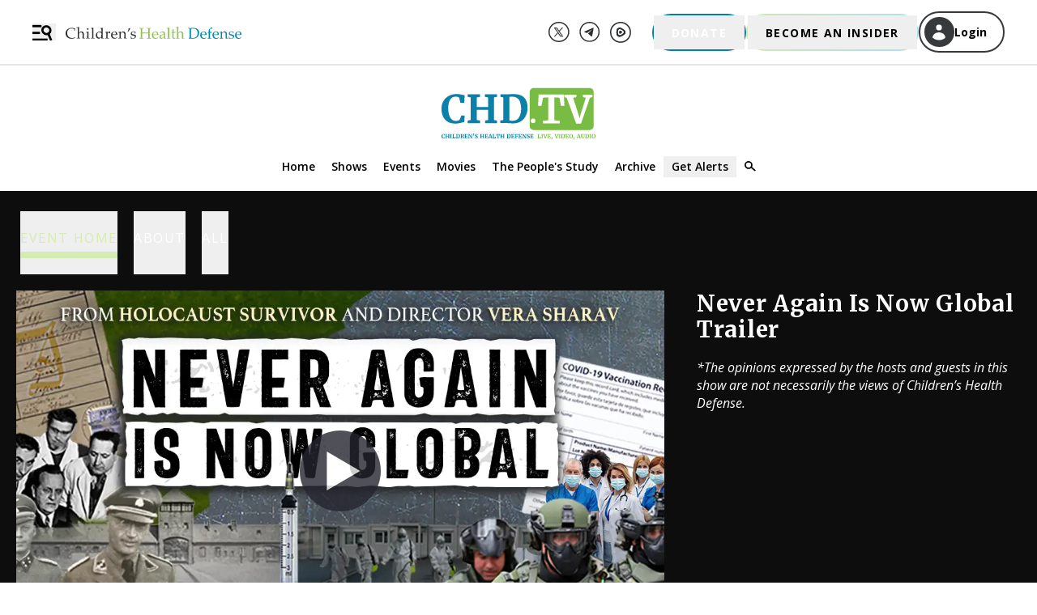

--- FILE ---
content_type: text/html; charset=UTF-8
request_url: https://live.childrenshealthdefense.org/chd-tv/events/never-again-is-now-global/?utm_source=email&utm_medium=salsa&utm_campaign=CHDTV&eType=EmailBlastContent&eId=2e2dbe20-3524-4ef3-82bf-4facd3a8a3d5
body_size: 26279
content:
<!DOCTYPE html><html lang="en"><head><script>(function(w,d,s,l,i){w[l]=w[l]||[];w[l].push({'gtm.start': new Date().getTime(),event:'gtm.js'});var
        f=d.getElementsByTagName(s)[0], j=d.createElement(s),dl=l!='dataLayer'?'&l='+l:'';j.async=true;j.src=
        'https://www.googletagmanager.com/gtm.js?id='+i+dl;f.parentNode.insertBefore(j,f);
        })(window,document,'script','dataLayer','GTM-WZ7S6M5');</script><meta charSet="utf-8"/><meta http-equiv="x-ua-compatible" content="ie=edge"/><meta name="viewport" content="width=device-width, initial-scale=1, maximum-scale=1.0, shrink-to-fit=no"/><meta name="generator" content="Gatsby 5.13.3"/><meta data-react-helmet="true" name="description" content="‘Never Again Is Now Global’ — A Five-Part Series by Vera Sharav, covering the global attempt to assert and obtain complete control over the human population."/><meta data-react-helmet="true" name="keywords" content="chd, childrens health defense"/><meta data-react-helmet="true" property="og:title" content="Never Again is Now Global - Five-part Docuseries"/><meta data-react-helmet="true" property="og:description" content="‘Never Again Is Now Global’ — A Five-Part Series by Vera Sharav, covering the global attempt to assert and obtain complete control over the human population."/><meta data-react-helmet="true" property="og:type" content="website"/><meta data-react-helmet="true" property="og:url" content="https://live.childrenshealthdefense.org/chd-tv/events/never-again-is-now-global/"/><meta data-react-helmet="true" property="og:image" content="https://images.childrenshealthdefense.org/fpx75ohbqjq3/2bgY3n4DzdpEA2MolReweN/c2bfc62098eab667161dbe80826d6bb4/NAING-1_1200x630_b.png"/><meta data-react-helmet="true" name="twitter:site" content="@ChildrensHD"/><meta data-react-helmet="true" name="twitter:card" content="summary_large_image"/><meta data-react-helmet="true" name="twitter:image" content="https://images.childrenshealthdefense.org/fpx75ohbqjq3/2bgY3n4DzdpEA2MolReweN/c2bfc62098eab667161dbe80826d6bb4/NAING-1_1200x630_b.png"/><meta data-react-helmet="true" name="twitter:creator" content="@childrenshealthdefense"/><meta data-react-helmet="true" name="twitter:title" content="Never Again is Now Global - Five-part Docuseries"/><meta data-react-helmet="true" name="twitter:description" content="‘Never Again Is Now Global’ — A Five-Part Series by Vera Sharav, covering the global attempt to assert and obtain complete control over the human population."/><style data-href="/styles.a1272df46fd71bd45258.css" data-identity="gatsby-global-css">/*
! tailwindcss v3.4.3 | MIT License | https://tailwindcss.com
*/*,:after,:before{border:0 solid #e5e7eb;box-sizing:border-box}:after,:before{--tw-content:""}:host,html{-webkit-text-size-adjust:100%;font-feature-settings:normal;-webkit-tap-highlight-color:transparent;font-family:Open Sans;font-variation-settings:normal;line-height:1.5;-moz-tab-size:4;-o-tab-size:4;tab-size:4}body{line-height:inherit;margin:0}hr{border-top-width:1px;color:inherit;height:0}abbr:where([title]){-webkit-text-decoration:underline dotted;text-decoration:underline dotted}h1,h2,h3,h4,h5,h6{font-size:inherit;font-weight:inherit}a{color:inherit;text-decoration:inherit}b,strong{font-weight:bolder}code,kbd,pre,samp{font-feature-settings:normal;font-family:ui-monospace,SFMono-Regular,Menlo,Monaco,Consolas,Liberation Mono,Courier New,monospace;font-size:1em;font-variation-settings:normal}small{font-size:80%}sub,sup{font-size:75%;line-height:0;position:relative;vertical-align:baseline}sub{bottom:-.25em}sup{top:-.5em}table{border-collapse:collapse;border-color:inherit;text-indent:0}button,input,optgroup,select,textarea{font-feature-settings:inherit;color:inherit;font-family:inherit;font-size:100%;font-variation-settings:inherit;font-weight:inherit;letter-spacing:inherit;line-height:inherit;margin:0;padding:0}button,select{text-transform:none}button,input:where([type=button]),input:where([type=reset]),input:where([type=submit]){-webkit-appearance:button;background-color:transparent;background-image:none}:-moz-focusring{outline:auto}:-moz-ui-invalid{box-shadow:none}progress{vertical-align:baseline}::-webkit-inner-spin-button,::-webkit-outer-spin-button{height:auto}[type=search]{-webkit-appearance:textfield;outline-offset:-2px}::-webkit-search-decoration{-webkit-appearance:none}::-webkit-file-upload-button{-webkit-appearance:button;font:inherit}summary{display:list-item}blockquote,dd,dl,figure,h1,h2,h3,h4,h5,h6,hr,p,pre{margin:0}fieldset{margin:0}fieldset,legend{padding:0}menu,ol,ul{list-style:none;margin:0;padding:0}dialog{padding:0}textarea{resize:vertical}input::-moz-placeholder,textarea::-moz-placeholder{color:#9ca3af;opacity:1}input::placeholder,textarea::placeholder{color:#9ca3af;opacity:1}[role=button],button{cursor:pointer}:disabled{cursor:default}audio,canvas,embed,iframe,img,object,svg,video{display:block;vertical-align:middle}img,video{height:auto;max-width:100%}[hidden]{display:none}html{height:-webkit-fill-available}h1{font-size:1.5rem;line-height:2rem}h2{font-size:1.25rem}h2,h3{line-height:1.75rem}h3{font-size:1.125rem}h4{font-size:1rem}h5{font-size:.875rem;line-height:1.25rem}h6{font-size:.75rem;line-height:1rem}a{color:#b0ddf3}.pagination{display:flex;list-style-type:none;margin:1rem auto;outline:2px solid transparent;outline-offset:2px}.pagination svg{display:inline;vertical-align:top}.pagination>li>a{--tw-text-opacity:1;color:rgb(255 255 255/var(--tw-text-opacity));cursor:pointer;font-size:1.25rem;line-height:1.75rem;margin:.375rem .625rem;outline:2px solid transparent;outline-offset:2px;text-decoration-line:none}.pagination>li:not(.previous):not(.next){display:none}@media (min-width:768px){.pagination>li:not(.previous):not(.next){display:block}}.pagination>.active>a{text-decoration-line:underline}.pagination>.disabled svg{stroke:#64748b}@keyframes million-match{0%{background:linear-gradient(135deg,#0080a3,#0080a3)}39%{background:linear-gradient(135deg,#0080a3,#0080a3)}40%{background:linear-gradient(135deg,#6e9dbe,#0080a3 14%)}41%{background:linear-gradient(135deg,#6e9dbe,#6e9dbe 7%,#0080a3 21%)}42%{background:linear-gradient(135deg,#6e9dbe,#6e9dbe 14%,#0080a3 28%)}43%{background:linear-gradient(135deg,#6e9dbe,#6e9dbe 21%,#0080a3 35%)}44%{background:linear-gradient(135deg,#6e9dbe,#6e9dbe 28%,#0080a3 42%)}45%{background:linear-gradient(135deg,#0080a3,#6e9dbe 7%,#6e9dbe 35%,#0080a3 49%)}46%{background:linear-gradient(135deg,#0080a3,#6e9dbe 14%,#6e9dbe 42%,#0080a3 56%)}47%{background:linear-gradient(135deg,#0080a3 7%,#6e9dbe 21%,#6e9dbe 49%,#0080a3 63%)}48%{background:linear-gradient(135deg,#0080a3 14%,#6e9dbe 28%,#6e9dbe 56%,#0080a3 70%)}49%{background:linear-gradient(135deg,#0080a3 21%,#6e9dbe 35%,#6e9dbe 63%,#0080a3 77%)}50%{background:linear-gradient(135deg,#0080a3 28%,#6e9dbe 42%,#6e9dbe 70%,#0080a3 84%)}51%{background:linear-gradient(135deg,#0080a3 35%,#6e9dbe 49%,#6e9dbe 77%,#0080a3 91%)}52%{background:linear-gradient(135deg,#0080a3 42%,#6e9dbe 56%,#6e9dbe 84%,#0080a3 98%)}53%{background:linear-gradient(135deg,#0080a3 49%,#6e9dbe 63%,#6e9dbe 91%,#0080a3)}54%{background:linear-gradient(135deg,#0080a3 56%,#6e9dbe 70%,#6e9dbe 98%)}55%{background:linear-gradient(135deg,#0080a3 63%,#6e9dbe 77%)}56%{background:linear-gradient(135deg,#0080a3 70%,#6e9dbe 84%)}57%{background:linear-gradient(135deg,#0080a3 77%,#6e9dbe 91%)}58%{background:linear-gradient(135deg,#0080a3 84%,#6e9dbe 98%)}59%{background:linear-gradient(135deg,#0080a3 91%,#6e9dbe)}60%{background:linear-gradient(135deg,#0080a3 98%,#6e9dbe)}61%{background:linear-gradient(135deg,#0080a3,#0080a3)}to{background:linear-gradient(135deg,#0080a3,#0080a3)}}.million-match-button{--tw-bg-opacity:1;--tw-text-opacity:1!important;animation:million-match 5s infinite;background-color:rgb(0 128 163/var(--tw-bg-opacity));border-width:0;color:rgb(255 255 255/var(--tw-text-opacity))!important}.million-match-button:hover{--tw-bg-opacity:1;animation:none;background-color:rgb(110 157 190/var(--tw-bg-opacity))}.become-insider-button{--tw-gradient-from:#d0e7b3 var(--tw-gradient-from-position);--tw-gradient-to:hsla(87,52%,80%,0) var(--tw-gradient-to-position);--tw-gradient-stops:var(--tw-gradient-from),var(--tw-gradient-to);--tw-gradient-to:#b0ddf3 var(--tw-gradient-to-position);--tw-text-opacity:1;background-image:linear-gradient(to right,var(--tw-gradient-stops));color:rgb(0 0 0/var(--tw-text-opacity));padding:.125rem}.become-insider-button:hover{--tw-bg-opacity:1;--tw-gradient-to:#d0e7b3 var(--tw-gradient-to-position);background-color:rgb(208 231 179/var(--tw-bg-opacity))}@page{margin-bottom:50px;margin-top:50px}*,:after,:before{--tw-border-spacing-x:0;--tw-border-spacing-y:0;--tw-translate-x:0;--tw-translate-y:0;--tw-rotate:0;--tw-skew-x:0;--tw-skew-y:0;--tw-scale-x:1;--tw-scale-y:1;--tw-pan-x: ;--tw-pan-y: ;--tw-pinch-zoom: ;--tw-scroll-snap-strictness:proximity;--tw-gradient-from-position: ;--tw-gradient-via-position: ;--tw-gradient-to-position: ;--tw-ordinal: ;--tw-slashed-zero: ;--tw-numeric-figure: ;--tw-numeric-spacing: ;--tw-numeric-fraction: ;--tw-ring-inset: ;--tw-ring-offset-width:0px;--tw-ring-offset-color:#fff;--tw-ring-color:rgba(59,130,246,.5);--tw-ring-offset-shadow:0 0 #0000;--tw-ring-shadow:0 0 #0000;--tw-shadow:0 0 #0000;--tw-shadow-colored:0 0 #0000;--tw-blur: ;--tw-brightness: ;--tw-contrast: ;--tw-grayscale: ;--tw-hue-rotate: ;--tw-invert: ;--tw-saturate: ;--tw-sepia: ;--tw-drop-shadow: ;--tw-backdrop-blur: ;--tw-backdrop-brightness: ;--tw-backdrop-contrast: ;--tw-backdrop-grayscale: ;--tw-backdrop-hue-rotate: ;--tw-backdrop-invert: ;--tw-backdrop-opacity: ;--tw-backdrop-saturate: ;--tw-backdrop-sepia: ;--tw-contain-size: ;--tw-contain-layout: ;--tw-contain-paint: ;--tw-contain-style: }::backdrop{--tw-border-spacing-x:0;--tw-border-spacing-y:0;--tw-translate-x:0;--tw-translate-y:0;--tw-rotate:0;--tw-skew-x:0;--tw-skew-y:0;--tw-scale-x:1;--tw-scale-y:1;--tw-pan-x: ;--tw-pan-y: ;--tw-pinch-zoom: ;--tw-scroll-snap-strictness:proximity;--tw-gradient-from-position: ;--tw-gradient-via-position: ;--tw-gradient-to-position: ;--tw-ordinal: ;--tw-slashed-zero: ;--tw-numeric-figure: ;--tw-numeric-spacing: ;--tw-numeric-fraction: ;--tw-ring-inset: ;--tw-ring-offset-width:0px;--tw-ring-offset-color:#fff;--tw-ring-color:rgba(59,130,246,.5);--tw-ring-offset-shadow:0 0 #0000;--tw-ring-shadow:0 0 #0000;--tw-shadow:0 0 #0000;--tw-shadow-colored:0 0 #0000;--tw-blur: ;--tw-brightness: ;--tw-contrast: ;--tw-grayscale: ;--tw-hue-rotate: ;--tw-invert: ;--tw-saturate: ;--tw-sepia: ;--tw-drop-shadow: ;--tw-backdrop-blur: ;--tw-backdrop-brightness: ;--tw-backdrop-contrast: ;--tw-backdrop-grayscale: ;--tw-backdrop-hue-rotate: ;--tw-backdrop-invert: ;--tw-backdrop-opacity: ;--tw-backdrop-saturate: ;--tw-backdrop-sepia: ;--tw-contain-size: ;--tw-contain-layout: ;--tw-contain-paint: ;--tw-contain-style: }.container{margin-left:auto;margin-right:auto;padding-left:2rem;padding-right:2rem;width:100%}@media (min-width:391px){.container{max-width:391px}}@media (min-width:640px){.container{max-width:640px}}@media (min-width:768px){.container{max-width:768px}}@media (min-width:1024px){.container{max-width:1024px}}@media (min-width:1200px){.container{max-width:1200px}}@media (min-width:1280px){.container{max-width:1280px}}@media (min-width:1440px){.container{max-width:1440px}}@media (min-width:1536px){.container{max-width:1536px}}@media (min-width:1600px){.container{max-width:1600px}}.description{margin-bottom:1.5em}.description,.description p{font-size:1rem;line-height:1.5;margin-top:0}.description p{margin-bottom:.3em}.\!resource-link a{--tw-text-opacity:1;color:rgb(255 255 255/var(--tw-text-opacity));font-size:1rem;line-height:22px;margin-bottom:1.5em;margin-top:0;opacity:.9}.\!resource-link a:hover{--tw-text-opacity:1;color:rgb(176 221 243/var(--tw-text-opacity))}.description ul{list-style-type:disc}.description ol,.description ul{font-size:1rem;line-height:1.5;margin-left:1.5em;padding-bottom:1em}.description ol{list-style-type:space-counter}.description li{font-size:1rem;line-height:1.5}.description h1{font-size:1.5rem}@media (min-width:640px){.description h1{font-size:1.6rem}}.description h2{font-size:1.3rem}@media (min-width:640px){.description h2{font-size:1.4rem}}.description h3{font-size:1.2rem}@media (min-width:640px){.description h3{font-size:1.3rem}}.description h4{font-size:1.1rem}@media (min-width:640px){.description h4{font-size:1.2rem}}.description h5{font-size:.95rem}@media (min-width:640px){.description h5{font-size:1.1rem}}.description h6{font-size:.9rem}@media (min-width:640px){.description h6{font-size:.9rem}}.description table{font-size:1rem}.description td p{font-size:1rem;line-height:130%}@media (min-width:640px){.description td p{font-size:.9rem}}.description td{font-size:1rem;line-height:130%}@media (min-width:640px){.description td{font-size:.9rem}}.social-footer-icons{filter:invert(39%) sepia(35%) saturate(723%) hue-rotate(45deg) brightness(98%) contrast(93%)}.social-footer-icons:hover{filter:invert(100%) sepia(100%) saturate(0) hue-rotate(85deg) brightness(103%) contrast(102%)}#transcript::-webkit-scrollbar{width:6px}@media (min-width:640px){#transcript::-webkit-scrollbar{width:11px}}@media (min-width:768px){#transcript::-webkit-scrollbar{width:6px}}@media (min-width:1024px){#transcript::-webkit-scrollbar{width:11px}}#transcript::-webkit-scrollbar-track{--tw-bg-opacity:1;background-color:rgb(213 213 211/var(--tw-bg-opacity));border-radius:10px;opacity:.4}#transcript::-webkit-scrollbar-thumb{--tw-bg-opacity:1;background-color:rgb(44 46 48/var(--tw-bg-opacity));border-radius:10px;opacity:.4}.sr-only{clip:rect(0,0,0,0);border-width:0;height:1px;margin:-1px;overflow:hidden;padding:0;position:absolute;white-space:nowrap;width:1px}.pointer-events-none{pointer-events:none}.visible{visibility:visible}.invisible{visibility:hidden}.collapse{visibility:collapse}.static{position:static}.fixed{position:fixed}.absolute{position:absolute}.relative{position:relative}.inset-0{inset:0}.-left-1{left:-.25rem}.-left-\[1\.5px\]{left:-1.5px}.-left-\[15px\]{left:-15px}.-top-1{top:-.25rem}.-top-1\.5{top:-.375rem}.-top-12{top:-3rem}.-top-9{top:-2.25rem}.-top-\[25px\]{top:-25px}.-top-\[4px\]{top:-4px}.bottom-0{bottom:0}.bottom-0\.5{bottom:.125rem}.left-0{left:0}.left-2{left:.5rem}.left-5{left:1.25rem}.left-\[50\%\]{left:50%}.left-auto{left:auto}.right-0{right:0}.right-1{right:.25rem}.right-10{right:2.5rem}.right-2{right:.5rem}.right-\[25px\]{right:25px}.right-auto{right:auto}.top-0{top:0}.top-1{top:.25rem}.top-2{top:.5rem}.top-20{top:5rem}.top-44{top:11rem}.top-6{top:1.5rem}.top-\[35px\]{top:35px}.top-\[50\%\]{top:50%}.top-\[55px\]{top:55px}.z-0{z-index:0}.z-10{z-index:10}.z-20{z-index:20}.z-30{z-index:30}.z-40{z-index:40}.z-50{z-index:50}.z-\[60\]{z-index:60}.z-\[70\]{z-index:70}.z-\[99999\]{z-index:99999}.col-span-3{grid-column:span 3/span 3}.float-right{float:right}.m-0{margin:0}.m-3{margin:.75rem}.m-6{margin:1.5rem}.m-\[5px\]{margin:5px}.m-\[7px\]{margin:7px}.m-auto{margin:auto}.mx-1{margin-left:.25rem;margin-right:.25rem}.mx-1\.5{margin-left:.375rem;margin-right:.375rem}.mx-2{margin-left:.5rem;margin-right:.5rem}.mx-5{margin-left:1.25rem;margin-right:1.25rem}.mx-6{margin-left:1.5rem;margin-right:1.5rem}.mx-9{margin-left:2.25rem;margin-right:2.25rem}.mx-\[10px\]{margin-left:10px;margin-right:10px}.mx-\[20px\]{margin-left:20px;margin-right:20px}.mx-\[40px\]{margin-left:40px;margin-right:40px}.mx-\[5px\]{margin-left:5px;margin-right:5px}.mx-auto{margin-left:auto;margin-right:auto}.my-1{margin-bottom:.25rem;margin-top:.25rem}.my-12{margin-bottom:3rem;margin-top:3rem}.my-2{margin-bottom:.5rem;margin-top:.5rem}.my-3{margin-bottom:.75rem;margin-top:.75rem}.my-4{margin-bottom:1rem;margin-top:1rem}.my-5{margin-bottom:1.25rem;margin-top:1.25rem}.my-\[20px\]{margin-bottom:20px;margin-top:20px}.my-\[21px\]{margin-bottom:21px;margin-top:21px}.my-\[25px\]{margin-bottom:25px;margin-top:25px}.my-\[26px\]{margin-bottom:26px;margin-top:26px}.my-\[5px\]{margin-bottom:5px;margin-top:5px}.\!mb-4{margin-bottom:1rem!important}.mb-0{margin-bottom:0}.mb-1{margin-bottom:.25rem}.mb-1\.5{margin-bottom:.375rem}.mb-10{margin-bottom:2.5rem}.mb-12{margin-bottom:3rem}.mb-14{margin-bottom:3.5rem}.mb-16{margin-bottom:4rem}.mb-2{margin-bottom:.5rem}.mb-2\.5{margin-bottom:.625rem}.mb-3{margin-bottom:.75rem}.mb-3\.5{margin-bottom:.875rem}.mb-4{margin-bottom:1rem}.mb-5{margin-bottom:1.25rem}.mb-6{margin-bottom:1.5rem}.mb-8{margin-bottom:2rem}.mb-9{margin-bottom:2.25rem}.mb-\[10px\]{margin-bottom:10px}.mb-\[14px\]{margin-bottom:14px}.mb-\[15px\]{margin-bottom:15px}.mb-\[20px\]{margin-bottom:20px}.mb-\[21px\]{margin-bottom:21px}.mb-\[22px\]{margin-bottom:22px}.mb-\[25px\]{margin-bottom:25px}.mb-\[27px\]{margin-bottom:27px}.mb-\[30px\]{margin-bottom:30px}.mb-\[34px\]{margin-bottom:34px}.mb-\[40px\]{margin-bottom:40px}.mb-\[5px\]{margin-bottom:5px}.ml-1{margin-left:.25rem}.ml-2{margin-left:.5rem}.ml-3{margin-left:.75rem}.ml-4{margin-left:1rem}.ml-5{margin-left:1.25rem}.ml-6{margin-left:1.5rem}.ml-\[-30px\]{margin-left:-30px}.ml-\[-5px\]{margin-left:-5px}.ml-\[10px\]{margin-left:10px}.ml-\[20px\]{margin-left:20px}.ml-\[5px\]{margin-left:5px}.ml-\[8px\]{margin-left:8px}.mr-0{margin-right:0}.mr-1{margin-right:.25rem}.mr-1\.5{margin-right:.375rem}.mr-10{margin-right:2.5rem}.mr-2{margin-right:.5rem}.mr-3{margin-right:.75rem}.mr-5{margin-right:1.25rem}.mr-8{margin-right:2rem}.mr-\[11px\]{margin-right:11px}.mr-\[21px\]{margin-right:21px}.mr-\[5px\]{margin-right:5px}.mt-0{margin-top:0}.mt-0\.5{margin-top:.125rem}.mt-1{margin-top:.25rem}.mt-10{margin-top:2.5rem}.mt-12{margin-top:3rem}.mt-16{margin-top:4rem}.mt-2{margin-top:.5rem}.mt-2\.5{margin-top:.625rem}.mt-20{margin-top:5rem}.mt-3{margin-top:.75rem}.mt-36{margin-top:9rem}.mt-4{margin-top:1rem}.mt-44{margin-top:11rem}.mt-5{margin-top:1.25rem}.mt-6{margin-top:1.5rem}.mt-8{margin-top:2rem}.mt-\[-14px\]{margin-top:-14px}.mt-\[10px\]{margin-top:10px}.mt-\[15px\]{margin-top:15px}.mt-\[20px\]{margin-top:20px}.mt-\[21px\]{margin-top:21px}.mt-\[25px\]{margin-top:25px}.mt-\[30px\]{margin-top:30px}.mt-\[40px\]{margin-top:40px}.mt-\[54px\]{margin-top:54px}.mt-\[60px\]{margin-top:60px}.mt-auto{margin-top:auto}.line-clamp-3{-webkit-box-orient:vertical;-webkit-line-clamp:3;display:-webkit-box;overflow:hidden}.line-clamp-none{-webkit-box-orient:horizontal;-webkit-line-clamp:none;display:block;overflow:visible}.block{display:block}.inline-block{display:inline-block}.flex{display:flex}.inline-flex{display:inline-flex}.grid{display:grid}.\!hidden{display:none!important}.hidden{display:none}.aspect-square{aspect-ratio:1/1}.size-6{height:1.5rem;width:1.5rem}.size-8{height:2rem;width:2rem}.h-10{height:2.5rem}.h-12{height:3rem}.h-2{height:.5rem}.h-\[0\.75rem\]{height:.75rem}.h-\[10\%\]{height:10%}.h-\[100px\]{height:100px}.h-\[143px\]{height:143px}.h-\[14px\]{height:14px}.h-\[16px\]{height:16px}.h-\[18px\]{height:18px}.h-\[20px\]{height:20px}.h-\[255px\]{height:255px}.h-\[25px\]{height:25px}.h-\[300px\]{height:300px}.h-\[32px\]{height:32px}.h-\[35px\]{height:35px}.h-\[37\.25px\]{height:37.25px}.h-\[400px\]{height:400px}.h-\[40px\]{height:40px}.h-\[42px\]{height:42px}.h-\[46px\]{height:46px}.h-\[47px\]{height:47px}.h-\[50px\]{height:50px}.h-\[57px\]{height:57px}.h-\[65px\]{height:65px}.h-\[68px\]{height:68px}.h-\[8px\]{height:8px}.h-auto{height:auto}.h-full{height:100%}.h-screen{height:100vh}.max-h-\[200px\]{max-height:200px}.max-h-\[250px\]{max-height:250px}.max-h-\[260px\]{max-height:260px}.max-h-\[293px\]{max-height:293px}.max-h-\[300px\]{max-height:300px}.max-h-\[400px\]{max-height:400px}.max-h-\[893px\]{max-height:893px}.max-h-\[calc\(3\*1\.7\*17px\)\]{max-height:86.7px}.min-h-96{min-height:24rem}.min-h-\[260px\]{min-height:260px}.min-h-full{min-height:100%}.min-h-screen{min-height:100vh}.w-1\/2{width:50%}.w-1\/3{width:33.333333%}.w-1\/4{width:25%}.w-1\/5{width:20%}.w-10{width:2.5rem}.w-2\/3{width:66.666667%}.w-3\/4{width:75%}.w-4\/5{width:80%}.w-72{width:18rem}.w-\[0\.75rem\]{width:.75rem}.w-\[1\.25rem\]{width:1.25rem}.w-\[100px\]{width:100px}.w-\[111px\]{width:111px}.w-\[11px\]{width:11px}.w-\[1200px\]{width:1200px}.w-\[150px\]{width:150px}.w-\[155px\]{width:155px}.w-\[169px\]{width:169px}.w-\[16px\]{width:16px}.w-\[17px\]{width:17px}.w-\[18px\]{width:18px}.w-\[1rem\]{width:1rem}.w-\[2\%\]{width:2%}.w-\[20px\]{width:20px}.w-\[210px\]{width:210px}.w-\[215px\]{width:215px}.w-\[217px\]{width:217px}.w-\[245px\]{width:245px}.w-\[258px\]{width:258px}.w-\[25px\]{width:25px}.w-\[275px\]{width:275px}.w-\[293px\]{width:293px}.w-\[30px\]{width:30px}.w-\[340px\]{width:340px}.w-\[37\.25px\]{width:37.25px}.w-\[40px\]{width:40px}.w-\[45\%\]{width:45%}.w-\[50px\]{width:50px}.w-\[56px\]{width:56px}.w-\[717px\]{width:717px}.w-\[8pt\]{width:8pt}.w-\[8px\]{width:8px}.w-\[93px\]{width:93px}.w-\[calc\(100vw-15px\)\]{width:calc(100vw - 15px)}.w-\[calc\(100vw-40px\)\]{width:calc(100vw - 40px)}.w-fit{width:-moz-fit-content;width:fit-content}.w-full{width:100%}.min-w-\[105px\]{min-width:105px}.min-w-\[14px\]{min-width:14px}.min-w-full{min-width:100%}.max-w-2xl{max-width:42rem}.max-w-\[1100px\]{max-width:1100px}.max-w-\[1170px\]{max-width:1170px}.max-w-\[1200px\]{max-width:1200px}.max-w-\[1300px\]{max-width:1300px}.max-w-\[1500px\]{max-width:1500px}.max-w-\[1600px\]{max-width:1600px}.max-w-\[200px\]{max-width:200px}.max-w-\[203px\]{max-width:203px}.max-w-\[264px\]{max-width:264px}.max-w-\[275px\]{max-width:275px}.max-w-\[280px\]{max-width:280px}.max-w-\[285px\]{max-width:285px}.max-w-\[298px\]{max-width:298px}.max-w-\[300px\]{max-width:300px}.max-w-\[320px\]{max-width:320px}.max-w-\[322px\]{max-width:322px}.max-w-\[32rem\]{max-width:32rem}.max-w-\[600px\]{max-width:600px}.max-w-\[685px\]{max-width:685px}.max-w-\[710px\]{max-width:710px}.max-w-\[800px\]{max-width:800px}.max-w-screen-md{max-width:768px}.flex-1{flex:1 1 0%}.flex-auto{flex:1 1 auto}.flex-none{flex:none}.grow{flex-grow:1}.\!basis-\[100\%\]{flex-basis:100%!important}.basis-0{flex-basis:0px}.basis-1{flex-basis:0.25rem}.basis-\[45\%\]{flex-basis:45%}.basis-full{flex-basis:100%}.origin-top-right{transform-origin:top right}.translate-x-0{--tw-translate-x:0px}.translate-x-0,.translate-x-1{transform:translate(var(--tw-translate-x),var(--tw-translate-y)) rotate(var(--tw-rotate)) skewX(var(--tw-skew-x)) skewY(var(--tw-skew-y)) scaleX(var(--tw-scale-x)) scaleY(var(--tw-scale-y))}.translate-x-1{--tw-translate-x:0.25rem}.translate-x-\[-100\%\]{--tw-translate-x:-100%}.translate-x-\[-100\%\],.translate-x-\[-50\%\]{transform:translate(var(--tw-translate-x),var(--tw-translate-y)) rotate(var(--tw-rotate)) skewX(var(--tw-skew-x)) skewY(var(--tw-skew-y)) scaleX(var(--tw-scale-x)) scaleY(var(--tw-scale-y))}.translate-x-\[-50\%\]{--tw-translate-x:-50%}.translate-x-full{--tw-translate-x:100%}.translate-x-full,.translate-y-\[-50\%\]{transform:translate(var(--tw-translate-x),var(--tw-translate-y)) rotate(var(--tw-rotate)) skewX(var(--tw-skew-x)) skewY(var(--tw-skew-y)) scaleX(var(--tw-scale-x)) scaleY(var(--tw-scale-y))}.translate-y-\[-50\%\]{--tw-translate-y:-50%}.translate-y-\[-80\%\]{--tw-translate-y:-80%}.scale-100,.translate-y-\[-80\%\]{transform:translate(var(--tw-translate-x),var(--tw-translate-y)) rotate(var(--tw-rotate)) skewX(var(--tw-skew-x)) skewY(var(--tw-skew-y)) scaleX(var(--tw-scale-x)) scaleY(var(--tw-scale-y))}.scale-100{--tw-scale-x:1;--tw-scale-y:1}.scale-95{--tw-scale-x:.95;--tw-scale-y:.95}.scale-95,.transform{transform:translate(var(--tw-translate-x),var(--tw-translate-y)) rotate(var(--tw-rotate)) skewX(var(--tw-skew-x)) skewY(var(--tw-skew-y)) scaleX(var(--tw-scale-x)) scaleY(var(--tw-scale-y))}@keyframes pulse{50%{opacity:.5}}.animate-pulse{animation:pulse 2s cubic-bezier(.4,0,.6,1) infinite}.cursor-default{cursor:default}.cursor-pointer{cursor:pointer}.resize{resize:both}.appearance-none{-webkit-appearance:none;-moz-appearance:none;appearance:none}.grid-cols-3{grid-template-columns:repeat(3,minmax(0,1fr))}.grid-cols-subgrid{grid-template-columns:subgrid}.grid-rows-\[auto_1fr_auto\]{grid-template-rows:auto 1fr auto}.flex-row{flex-direction:row}.flex-col{flex-direction:column}.flex-col-reverse{flex-direction:column-reverse}.flex-wrap{flex-wrap:wrap}.flex-nowrap{flex-wrap:nowrap}.content-center{align-content:center}.items-start{align-items:flex-start}.items-end{align-items:flex-end}.items-center{align-items:center}.justify-start{justify-content:flex-start}.justify-end{justify-content:flex-end}.justify-center{justify-content:center}.justify-between{justify-content:space-between}.justify-evenly{justify-content:space-evenly}.gap-1{gap:.25rem}.gap-2{gap:.5rem}.gap-3{gap:.75rem}.gap-4{gap:1rem}.gap-6{gap:1.5rem}.gap-x-2{-moz-column-gap:.5rem;column-gap:.5rem}.gap-x-20{-moz-column-gap:5rem;column-gap:5rem}.gap-x-4{-moz-column-gap:1rem;column-gap:1rem}.gap-x-5{-moz-column-gap:1.25rem;column-gap:1.25rem}.gap-x-\[10px\]{-moz-column-gap:10px;column-gap:10px}.gap-x-\[60px\]{-moz-column-gap:60px;column-gap:60px}.gap-x-\[8px\]{-moz-column-gap:8px;column-gap:8px}.gap-y-4{row-gap:1rem}.gap-y-\[11px\]{row-gap:11px}.space-x-1>:not([hidden])~:not([hidden]){--tw-space-x-reverse:0;margin-left:calc(.25rem*(1 - var(--tw-space-x-reverse)));margin-right:calc(.25rem*var(--tw-space-x-reverse))}.self-start{align-self:flex-start}.self-end{align-self:flex-end}.self-center{align-self:center}.overflow-auto{overflow:auto}.overflow-hidden{overflow:hidden}.overflow-visible{overflow:visible}.overflow-scroll{overflow:scroll}.overflow-x-auto{overflow-x:auto}.overflow-y-auto{overflow-y:auto}.overflow-x-hidden{overflow-x:hidden}.whitespace-normal{white-space:normal}.whitespace-nowrap{white-space:nowrap}.whitespace-pre-wrap{white-space:pre-wrap}.text-wrap{text-wrap:wrap}.break-words{overflow-wrap:break-word}.rounded{border-radius:.25rem}.rounded-\[1\.5px\]{border-radius:1.5px}.rounded-\[100\%\]{border-radius:100%}.rounded-\[10px\]{border-radius:10px}.rounded-\[1rem\]{border-radius:1rem}.rounded-\[25px\]{border-radius:25px}.rounded-\[5px\]{border-radius:5px}.rounded-full{border-radius:9999px}.rounded-lg{border-radius:.5rem}.rounded-md{border-radius:.375rem}.rounded-none{border-radius:0}.rounded-sm{border-radius:.125rem}.rounded-xl{border-radius:.75rem}.rounded-r-xl{border-bottom-right-radius:.75rem;border-top-right-radius:.75rem}.rounded-t-sm{border-top-left-radius:.125rem;border-top-right-radius:.125rem}.border{border-width:1px}.border-2{border-width:2px}.\!border-b{border-bottom-width:1px!important}.border-b{border-bottom-width:1px}.border-b-\[1\.5px\]{border-bottom-width:1.5px}.border-l{border-left-width:1px}.border-t{border-top-width:1px}.border-t-0{border-top-width:0}.border-solid{border-style:solid}.\!border-redWarning{--tw-border-opacity:1!important;border-color:rgb(196 1 1/var(--tw-border-opacity))!important}.border-\[\#0080A3\]{--tw-border-opacity:1;border-color:rgb(0 128 163/var(--tw-border-opacity))}.border-\[\#E7E5E2\]{--tw-border-opacity:1;border-color:rgb(231 229 226/var(--tw-border-opacity))}.border-\[\#eaeaea\]{--tw-border-opacity:1;border-color:rgb(234 234 234/var(--tw-border-opacity))}.border-chdBlue{--tw-border-opacity:1;border-color:rgb(0 128 163/var(--tw-border-opacity))}.border-chdBlue-light{--tw-border-opacity:1;border-color:rgb(176 221 243/var(--tw-border-opacity))}.border-chdGreen-light{--tw-border-opacity:1;border-color:rgb(213 237 179/var(--tw-border-opacity))}.border-chdGrey{--tw-border-opacity:1;border-color:rgb(156 157 157/var(--tw-border-opacity))}.border-darkGreyBlue{--tw-border-opacity:1;border-color:rgb(55 58 60/var(--tw-border-opacity))}.border-white{--tw-border-opacity:1;border-color:rgb(255 255 255/var(--tw-border-opacity))}.\!bg-chdBlue{--tw-bg-opacity:1!important;background-color:rgb(0 128 163/var(--tw-bg-opacity))!important}.bg-\[\#000\]{--tw-bg-opacity:1;background-color:rgb(0 0 0/var(--tw-bg-opacity))}.bg-\[\#0080A3\]{--tw-bg-opacity:1;background-color:rgb(0 128 163/var(--tw-bg-opacity))}.bg-\[\#008BB3\]{--tw-bg-opacity:1;background-color:rgb(0 139 179/var(--tw-bg-opacity))}.bg-\[\#25252f\]{--tw-bg-opacity:1;background-color:rgb(37 37 47/var(--tw-bg-opacity))}.bg-\[\#B82626\]{--tw-bg-opacity:1;background-color:rgb(184 38 38/var(--tw-bg-opacity))}.bg-\[\#D9D9D9\]{--tw-bg-opacity:1;background-color:rgb(217 217 217/var(--tw-bg-opacity))}.bg-\[\#FBFAF7\]{--tw-bg-opacity:1;background-color:rgb(251 250 247/var(--tw-bg-opacity))}.bg-\[\#ff0000\]{--tw-bg-opacity:1;background-color:rgb(255 0 0/var(--tw-bg-opacity))}.bg-black{--tw-bg-opacity:1;background-color:rgb(0 0 0/var(--tw-bg-opacity))}.bg-charcoal{--tw-bg-opacity:1;background-color:rgb(28 29 29/var(--tw-bg-opacity))}.bg-chdBlue{--tw-bg-opacity:1;background-color:rgb(0 128 163/var(--tw-bg-opacity))}.bg-chdBlue-light{--tw-bg-opacity:1;background-color:rgb(176 221 243/var(--tw-bg-opacity))}.bg-chdBlue-logo{--tw-bg-opacity:1;background-color:rgb(0 128 168/var(--tw-bg-opacity))}.bg-chdGreen{--tw-bg-opacity:1;background-color:rgb(122 157 72/var(--tw-bg-opacity))}.bg-chdGreen-light{--tw-bg-opacity:1;background-color:rgb(213 237 179/var(--tw-bg-opacity))}.bg-darkGrey{--tw-bg-opacity:1;background-color:rgb(13 13 13/var(--tw-bg-opacity))}.bg-darkGreyBlue{--tw-bg-opacity:1;background-color:rgb(55 58 60/var(--tw-bg-opacity))}.bg-gray-100{--tw-bg-opacity:1;background-color:rgb(243 244 246/var(--tw-bg-opacity))}.bg-gray-300{--tw-bg-opacity:1;background-color:rgb(209 213 219/var(--tw-bg-opacity))}.bg-gray-600{--tw-bg-opacity:1;background-color:rgb(75 85 99/var(--tw-bg-opacity))}.bg-lightGrey{--tw-bg-opacity:1;background-color:rgb(244 245 245/var(--tw-bg-opacity))}.bg-orange-400{--tw-bg-opacity:1;background-color:rgb(251 146 60/var(--tw-bg-opacity))}.bg-slate-300{--tw-bg-opacity:1;background-color:rgb(203 213 225/var(--tw-bg-opacity))}.bg-stone-500\/\[\.5\]{background-color:hsla(25,5%,45%,.5)}.bg-transparent{background-color:transparent}.bg-white{--tw-bg-opacity:1;background-color:rgb(255 255 255/var(--tw-bg-opacity))}.bg-opacity-40{--tw-bg-opacity:0.4}.bg-gradient-to-l{background-image:linear-gradient(to left,var(--tw-gradient-stops))}.bg-gradient-to-r{background-image:linear-gradient(to right,var(--tw-gradient-stops))}.bg-gradient-to-t{background-image:linear-gradient(to top,var(--tw-gradient-stops))}.from-chdGreen-lightButton{--tw-gradient-from:#d0e7b3 var(--tw-gradient-from-position);--tw-gradient-to:hsla(87,52%,80%,0) var(--tw-gradient-to-position);--tw-gradient-stops:var(--tw-gradient-from),var(--tw-gradient-to)}.from-darkGrey{--tw-gradient-from:#0d0d0d var(--tw-gradient-from-position);--tw-gradient-to:hsla(0,0%,5%,0) var(--tw-gradient-to-position);--tw-gradient-stops:var(--tw-gradient-from),var(--tw-gradient-to)}.via-darkGrey{--tw-gradient-to:hsla(0,0%,5%,0) var(--tw-gradient-to-position);--tw-gradient-stops:var(--tw-gradient-from),#0d0d0d var(--tw-gradient-via-position),var(--tw-gradient-to)}.to-chdBlue-light{--tw-gradient-to:#b0ddf3 var(--tw-gradient-to-position)}.to-emerald-100{--tw-gradient-to:#d1fae5 var(--tw-gradient-to-position)}.fill-chdGreen{fill:#7a9d48}.stroke-chdGreen{stroke:#7a9d48}.stroke-2{stroke-width:2}.object-cover{-o-object-fit:cover;object-fit:cover}.p-0{padding:0}.p-1{padding:.25rem}.p-2{padding:.5rem}.p-3{padding:.75rem}.p-4{padding:1rem}.p-5{padding:1.25rem}.p-6{padding:1.5rem}.p-8{padding:2rem}.p-\[15px\]{padding:15px}.p-\[30px\]{padding:30px}.p-\[4\.88px\]{padding:4.88px}.p-\[5px\]{padding:5px}.\!px-10{padding-left:2.5rem!important;padding-right:2.5rem!important}.px-1{padding-left:.25rem;padding-right:.25rem}.px-1\.5{padding-left:.375rem;padding-right:.375rem}.px-12{padding-left:3rem;padding-right:3rem}.px-2{padding-left:.5rem;padding-right:.5rem}.px-2\.5{padding-left:.625rem;padding-right:.625rem}.px-3{padding-left:.75rem;padding-right:.75rem}.px-4{padding-left:1rem;padding-right:1rem}.px-5{padding-left:1.25rem;padding-right:1.25rem}.px-6{padding-left:1.5rem;padding-right:1.5rem}.px-8{padding-left:2rem;padding-right:2rem}.px-\[10px\]{padding-left:10px;padding-right:10px}.px-\[15px\]{padding-left:15px;padding-right:15px}.px-\[16px\]{padding-left:16px;padding-right:16px}.px-\[20px\]{padding-left:20px;padding-right:20px}.px-\[22px\]{padding-left:22px;padding-right:22px}.py-1{padding-bottom:.25rem;padding-top:.25rem}.py-10{padding-bottom:2.5rem;padding-top:2.5rem}.py-12{padding-bottom:3rem;padding-top:3rem}.py-2{padding-bottom:.5rem;padding-top:.5rem}.py-3{padding-bottom:.75rem;padding-top:.75rem}.py-4{padding-bottom:1rem;padding-top:1rem}.py-5{padding-bottom:1.25rem;padding-top:1.25rem}.py-6{padding-bottom:1.5rem;padding-top:1.5rem}.py-\[10px\]{padding-bottom:10px;padding-top:10px}.py-\[12px\]{padding-bottom:12px;padding-top:12px}.py-\[14px\]{padding-bottom:14px;padding-top:14px}.py-\[17px\]{padding-bottom:17px;padding-top:17px}.py-\[5px\]{padding-bottom:5px;padding-top:5px}.pb-1{padding-bottom:.25rem}.pb-12{padding-bottom:3rem}.pb-16{padding-bottom:4rem}.pb-2{padding-bottom:.5rem}.pb-4{padding-bottom:1rem}.pb-5{padding-bottom:1.25rem}.pb-\[10px\]{padding-bottom:10px}.pb-\[15px\]{padding-bottom:15px}.pb-\[1px\]{padding-bottom:1px}.pb-\[20px\]{padding-bottom:20px}.pb-\[3px\]{padding-bottom:3px}.pb-\[40px\]{padding-bottom:40px}.pb-\[5px\]{padding-bottom:5px}.pl-3{padding-left:.75rem}.pl-4{padding-left:1rem}.pr-16{padding-right:4rem}.pr-2{padding-right:.5rem}.pr-3{padding-right:.75rem}.pr-5{padding-right:1.25rem}.pr-\[10px\]{padding-right:10px}.pr-\[30px\]{padding-right:30px}.pt-2{padding-top:.5rem}.pt-\[10px\]{padding-top:10px}.pt-\[15px\]{padding-top:15px}.pt-\[20px\]{padding-top:20px}.pt-\[27px\]{padding-top:27px}.pt-\[50px\]{padding-top:50px}.pt-\[5px\]{padding-top:5px}.text-left{text-align:left}.text-center{text-align:center}.text-right{text-align:right}.align-middle{vertical-align:middle}.font-\[\'Open_Sans\'\],.font-sans{font-family:Open Sans}.font-serif{font-family:Merriweather}.text-2xl{font-size:1.5rem;line-height:2rem}.text-3xl{font-size:1.875rem;line-height:2.25rem}.text-4xl{font-size:2.25rem;line-height:2.5rem}.text-\[10\.8pt\]{font-size:10.8pt}.text-\[10pt\]{font-size:10pt}.text-\[11pt\]{font-size:11pt}.text-\[128px\]{font-size:128px}.text-\[12pt\]{font-size:12pt}.text-\[12px\]{font-size:12px}.text-\[13pt\]{font-size:13pt}.text-\[14pt\]{font-size:14pt}.text-\[14px\]{font-size:14px}.text-\[15pt\]{font-size:15pt}.text-\[15px\]{font-size:15px}.text-\[16pt\]{font-size:16pt}.text-\[16px\]{font-size:16px}.text-\[18pt\]{font-size:18pt}.text-\[18px\]{font-size:18px}.text-\[1rem\]{font-size:1rem}.text-\[20px\]{font-size:20px}.text-\[24pt\]{font-size:24pt}.text-\[24px\]{font-size:24px}.text-\[28px\]{font-size:28px}.text-\[32px\]{font-size:32px}.text-\[8pt\]{font-size:8pt}.text-\[9pt\]{font-size:9pt}.text-base{font-size:1rem}.text-lg{font-size:1.125rem;line-height:1.75rem}.text-sm{font-size:.875rem;line-height:1.25rem}.text-xl{font-size:1.25rem;line-height:1.75rem}.text-xs{font-size:.75rem;line-height:1rem}.font-bold{font-weight:700}.font-medium{font-weight:500}.font-normal{font-weight:400}.font-semibold{font-weight:600}.uppercase{text-transform:uppercase}.capitalize{text-transform:capitalize}.italic{font-style:italic}.lining-nums{--tw-numeric-figure:lining-nums;font-variant-numeric:var(--tw-ordinal) var(--tw-slashed-zero) var(--tw-numeric-figure) var(--tw-numeric-spacing) var(--tw-numeric-fraction)}.leading-4{line-height:1rem}.leading-5{line-height:1.25rem}.leading-6{line-height:1.5rem}.leading-8{line-height:2rem}.leading-\[11pt\]{line-height:11pt}.leading-\[120\%\]{line-height:120%}.leading-\[16\.5px\]{line-height:16.5px}.leading-\[16pt\]{line-height:16pt}.leading-\[18pt\]{line-height:18pt}.leading-\[18px\]{line-height:18px}.leading-\[20pt\]{line-height:20pt}.leading-\[20px\]{line-height:20px}.leading-\[22px\]{line-height:22px}.leading-\[24\.5px\]{line-height:24.5px}.leading-\[24px\]{line-height:24px}.leading-\[26\.5px\]{line-height:26.5px}.leading-\[26px\]{line-height:26px}.leading-\[28pt\]{line-height:28pt}.leading-\[28px\]{line-height:28px}.leading-\[29\.5px\]{line-height:29.5px}.leading-\[34px\]{line-height:34px}.leading-\[42\.5px\]{line-height:42.5px}.leading-\[44px\]{line-height:44px}.leading-\[53px\]{line-height:53px}.leading-none{line-height:1}.leading-normal{line-height:1.5}.leading-tight{line-height:1.25}.tracking-\[\.07px\]{letter-spacing:.07px}.tracking-\[\.15em\]{letter-spacing:.15em}.tracking-\[0\.14px\]{letter-spacing:.14px}.tracking-\[0\.15em\]{letter-spacing:.15em}.tracking-\[0\.2em\]{letter-spacing:.2em}.tracking-\[1\.1px\]{letter-spacing:1.1px}.tracking-\[1\.2px\]{letter-spacing:1.2px}.tracking-\[1\.6px\]{letter-spacing:1.6px}.tracking-\[2\.1px\]{letter-spacing:2.1px}.tracking-\[2\.24px\]{letter-spacing:2.24px}.tracking-\[2\.4px\]{letter-spacing:2.4px}.tracking-normal{letter-spacing:0}.tracking-wide{letter-spacing:.025em}.tracking-wider{letter-spacing:.05em}.tracking-widest{letter-spacing:.1em}.\!text-white{--tw-text-opacity:1!important;color:rgb(255 255 255/var(--tw-text-opacity))!important}.text-\[\#0080A3\]{--tw-text-opacity:1;color:rgb(0 128 163/var(--tw-text-opacity))}.text-\[\#101010\]{--tw-text-opacity:1;color:rgb(16 16 16/var(--tw-text-opacity))}.text-\[\#10141D\]{--tw-text-opacity:1;color:rgb(16 20 29/var(--tw-text-opacity))}.text-\[\#FFFFFF\]{--tw-text-opacity:1;color:rgb(255 255 255/var(--tw-text-opacity))}.text-\[\#ccc\]{--tw-text-opacity:1;color:rgb(204 204 204/var(--tw-text-opacity))}.text-\[\#ff0000\]{--tw-text-opacity:1;color:rgb(255 0 0/var(--tw-text-opacity))}.text-\[\#fff\]{--tw-text-opacity:1;color:rgb(255 255 255/var(--tw-text-opacity))}.text-amber-500{--tw-text-opacity:1;color:rgb(245 158 11/var(--tw-text-opacity))}.text-black{--tw-text-opacity:1;color:rgb(0 0 0/var(--tw-text-opacity))}.text-blue-700{--tw-text-opacity:1;color:rgb(29 78 216/var(--tw-text-opacity))}.text-chdBlue{--tw-text-opacity:1;color:rgb(0 128 163/var(--tw-text-opacity))}.text-chdBlue-light{--tw-text-opacity:1;color:rgb(176 221 243/var(--tw-text-opacity))}.text-chdGreen{--tw-text-opacity:1;color:rgb(122 157 72/var(--tw-text-opacity))}.text-chdGreen-light{--tw-text-opacity:1;color:rgb(213 237 179/var(--tw-text-opacity))}.text-chdGreen-lightButton{--tw-text-opacity:1;color:rgb(208 231 179/var(--tw-text-opacity))}.text-chdGrey{--tw-text-opacity:1;color:rgb(156 157 157/var(--tw-text-opacity))}.text-darkCyan{--tw-text-opacity:1;color:rgb(0 120 153/var(--tw-text-opacity))}.text-darkGreyBlue{--tw-text-opacity:1;color:rgb(55 58 60/var(--tw-text-opacity))}.text-dimGray{--tw-text-opacity:1;color:rgb(110 110 110/var(--tw-text-opacity))}.text-gray-500{--tw-text-opacity:1;color:rgb(107 114 128/var(--tw-text-opacity))}.text-gray-700{--tw-text-opacity:1;color:rgb(55 65 81/var(--tw-text-opacity))}.text-gray-900{--tw-text-opacity:1;color:rgb(17 24 39/var(--tw-text-opacity))}.text-green-500{--tw-text-opacity:1;color:rgb(34 197 94/var(--tw-text-opacity))}.text-redWarning{--tw-text-opacity:1;color:rgb(196 1 1/var(--tw-text-opacity))}.text-white{--tw-text-opacity:1;color:rgb(255 255 255/var(--tw-text-opacity))}.underline{text-decoration-line:underline}.placeholder-darkGreyBlue\/50::-moz-placeholder{color:rgba(55,58,60,.5)}.placeholder-darkGreyBlue\/50::placeholder{color:rgba(55,58,60,.5)}.opacity-0{opacity:0}.opacity-100{opacity:1}.opacity-85{opacity:.85}.opacity-90{opacity:.9}.opacity-\[80\%\]{opacity:80%}.shadow-checkbox{--tw-shadow:0px 2px 4px 0px #00000026;--tw-shadow-colored:0px 2px 4px 0px var(--tw-shadow-color);box-shadow:var(--tw-ring-offset-shadow,0 0 #0000),var(--tw-ring-shadow,0 0 #0000),var(--tw-shadow)}.outline-none{outline:2px solid transparent;outline-offset:2px}.brightness-\[25\%\]{--tw-brightness:brightness(25%)}.brightness-\[25\%\],.brightness-\[50\%\]{filter:var(--tw-blur) var(--tw-brightness) var(--tw-contrast) var(--tw-grayscale) var(--tw-hue-rotate) var(--tw-invert) var(--tw-saturate) var(--tw-sepia) var(--tw-drop-shadow)}.brightness-\[50\%\]{--tw-brightness:brightness(50%)}.filter{filter:var(--tw-blur) var(--tw-brightness) var(--tw-contrast) var(--tw-grayscale) var(--tw-hue-rotate) var(--tw-invert) var(--tw-saturate) var(--tw-sepia) var(--tw-drop-shadow)}.transition{transition-duration:.15s;transition-property:color,background-color,border-color,text-decoration-color,fill,stroke,opacity,box-shadow,transform,filter,-webkit-backdrop-filter;transition-property:color,background-color,border-color,text-decoration-color,fill,stroke,opacity,box-shadow,transform,filter,backdrop-filter;transition-property:color,background-color,border-color,text-decoration-color,fill,stroke,opacity,box-shadow,transform,filter,backdrop-filter,-webkit-backdrop-filter;transition-timing-function:cubic-bezier(.4,0,.2,1)}.transition-all{transition-duration:.15s;transition-property:all;transition-timing-function:cubic-bezier(.4,0,.2,1)}.transition-none{transition-property:none}.duration-100{transition-duration:.1s}.duration-200{transition-duration:.2s}.duration-300{transition-duration:.3s}.duration-500{transition-duration:.5s}.duration-75{transition-duration:75ms}.ease-in{transition-timing-function:cubic-bezier(.4,0,1,1)}.ease-in-out{transition-timing-function:cubic-bezier(.4,0,.2,1)}.ease-out{transition-timing-function:cubic-bezier(0,0,.2,1)}.scrollbar-hide{-ms-overflow-style:none;scrollbar-width:none}.scrollbar-hide::-webkit-scrollbar{display:none}.first-letter\:uppercase:first-letter{text-transform:uppercase}.selection\:text-\[14px\] ::-moz-selection{font-size:14px}.selection\:text-\[14px\] ::selection{font-size:14px}.selection\:text-\[14px\]::-moz-selection{font-size:14px}.selection\:text-\[14px\]::selection{font-size:14px}.first\:ml-0:first-child{margin-left:0}.first-of-type\:mt-\[20px\]:first-of-type{margin-top:20px}.first-of-type\:bg-chdBlue:first-of-type{--tw-bg-opacity:1;background-color:rgb(0 128 163/var(--tw-bg-opacity))}.first-of-type\:text-white:first-of-type{--tw-text-opacity:1;color:rgb(255 255 255/var(--tw-text-opacity))}.checked\:bg-chdBlue:checked{--tw-bg-opacity:1;background-color:rgb(0 128 163/var(--tw-bg-opacity))}.focus-within\:border-b-2:focus-within{border-bottom-width:2px}.focus-within\:border-darkCyan:focus-within{--tw-border-opacity:1;border-color:rgb(0 120 153/var(--tw-border-opacity))}.hover\:ml-4:hover{margin-left:1rem}.hover\:mr-2:hover{margin-right:.5rem}.hover\:cursor-pointer:hover{cursor:pointer}.hover\:border-blueLagoon:hover{--tw-border-opacity:1;border-color:rgb(5 96 124/var(--tw-border-opacity))}.hover\:border-chdBlue-light:hover{--tw-border-opacity:1;border-color:rgb(176 221 243/var(--tw-border-opacity))}.hover\:bg-\[\#0080A3\]:hover{--tw-bg-opacity:1;background-color:rgb(0 128 163/var(--tw-bg-opacity))}.hover\:bg-\[\#3FB6E8\]:hover{--tw-bg-opacity:1;background-color:rgb(63 182 232/var(--tw-bg-opacity))}.hover\:bg-\[\#537826\]:hover{--tw-bg-opacity:1;background-color:rgb(83 120 38/var(--tw-bg-opacity))}.hover\:bg-\[\#6A9C32\]:hover{--tw-bg-opacity:1;background-color:rgb(106 156 50/var(--tw-bg-opacity))}.hover\:bg-blueLagoon:hover{--tw-bg-opacity:1;background-color:rgb(5 96 124/var(--tw-bg-opacity))}.hover\:bg-chdBlue:hover{--tw-bg-opacity:1;background-color:rgb(0 128 163/var(--tw-bg-opacity))}.hover\:bg-chdBlue-light:hover{--tw-bg-opacity:1;background-color:rgb(176 221 243/var(--tw-bg-opacity))}.hover\:bg-chdGreen-hover:hover{--tw-bg-opacity:1;background-color:rgb(133 195 63/var(--tw-bg-opacity))}.hover\:bg-inherit:hover{background-color:inherit}.hover\:bg-stone-800\/\[\.5\]:hover{background-color:rgba(41,37,36,.5)}.hover\:bg-white:hover{--tw-bg-opacity:1;background-color:rgb(255 255 255/var(--tw-bg-opacity))}.hover\:font-semibold:hover{font-weight:600}.hover\:text-black:hover{--tw-text-opacity:1;color:rgb(0 0 0/var(--tw-text-opacity))}.hover\:text-blueLagoon:hover{--tw-text-opacity:1;color:rgb(5 96 124/var(--tw-text-opacity))}.hover\:text-chdBlue:hover{--tw-text-opacity:1;color:rgb(0 128 163/var(--tw-text-opacity))}.hover\:text-chdBlue-dark:hover{--tw-text-opacity:1;color:rgb(1 100 127/var(--tw-text-opacity))}.hover\:text-chdBlue-light:hover{--tw-text-opacity:1;color:rgb(176 221 243/var(--tw-text-opacity))}.hover\:text-chdGreen-hover:hover{--tw-text-opacity:1;color:rgb(133 195 63/var(--tw-text-opacity))}.hover\:text-chdGreen-light:hover{--tw-text-opacity:1;color:rgb(213 237 179/var(--tw-text-opacity))}.hover\:text-darkCyan:hover{--tw-text-opacity:1;color:rgb(0 120 153/var(--tw-text-opacity))}.hover\:text-white:hover{--tw-text-opacity:1;color:rgb(255 255 255/var(--tw-text-opacity))}.hover\:underline:hover{text-decoration-line:underline}.hover\:transition-none:hover{transition-property:none}.first\:hover\:border-chdBlue-dark:hover:first-child{--tw-border-opacity:1;border-color:rgb(1 100 127/var(--tw-border-opacity))}.first\:hover\:bg-chdBlue-dark:hover:first-child{--tw-bg-opacity:1;background-color:rgb(1 100 127/var(--tw-bg-opacity))}.focus\:outline-none:focus{outline:2px solid transparent;outline-offset:2px}.focus\:placeholder\:text-transparent:focus::-moz-placeholder{color:transparent}.focus\:placeholder\:text-transparent:focus::placeholder{color:transparent}.active\:bg-chdGreen-light:active{--tw-bg-opacity:1;background-color:rgb(213 237 179/var(--tw-bg-opacity))}.active\:text-black:active{--tw-text-opacity:1;color:rgb(0 0 0/var(--tw-text-opacity))}.group:hover .group-hover\:ml-4{margin-left:1rem}.group:hover .group-hover\:bg-blueLagoon{--tw-bg-opacity:1;background-color:rgb(5 96 124/var(--tw-bg-opacity))}.group:hover .group-hover\:bg-chdGreen-light{--tw-bg-opacity:1;background-color:rgb(213 237 179/var(--tw-bg-opacity))}.group:hover .group-hover\:fill-chdGreen-hover{fill:#85c33f}.group:hover .group-hover\:stroke-chdGreen-hover{stroke:#85c33f}.group:hover .group-hover\:text-blueLagoon{--tw-text-opacity:1;color:rgb(5 96 124/var(--tw-text-opacity))}.group:hover .group-hover\:text-chdBlue-dark{--tw-text-opacity:1;color:rgb(1 100 127/var(--tw-text-opacity))}.group:hover .group-hover\:text-chdGreen-hover{--tw-text-opacity:1;color:rgb(133 195 63/var(--tw-text-opacity))}.group:hover .group-hover\:text-chdGreen-light{--tw-text-opacity:1;color:rgb(213 237 179/var(--tw-text-opacity))}.peer:checked~.peer-checked\:block{display:block}@media (min-width:391px){.xs\:left-0{left:0}.xs\:right-0{right:0}.xs\:right-auto{right:auto}.xs\:my-0{margin-bottom:0;margin-top:0}.xs\:ml-6{margin-left:1.5rem}.xs\:ml-auto{margin-left:auto}.xs\:mt-0{margin-top:0}.xs\:mt-3{margin-top:.75rem}.xs\:mt-6{margin-top:1.5rem}.xs\:h-\[14px\]{height:14px}.xs\:h-\[408px\]{height:408px}.xs\:min-h-\[349px\]{min-height:349px}.xs\:w-1\/2{width:50%}.xs\:w-1\/3{width:33.333333%}.xs\:w-2\/3{width:66.666667%}.xs\:w-\[115px\]{width:115px}.xs\:w-\[150px\]{width:150px}.xs\:w-\[375px\]{width:375px}.xs\:w-\[378px\]{width:378px}.xs\:w-fit{width:-moz-fit-content;width:fit-content}.xs\:max-w-\[400px\]{max-width:400px}.xs\:max-w-\[530px\]{max-width:530px}.xs\:translate-y-\[-50\%\]{--tw-translate-y:-50%;transform:translate(var(--tw-translate-x),var(--tw-translate-y)) rotate(var(--tw-rotate)) skewX(var(--tw-skew-x)) skewY(var(--tw-skew-y)) scaleX(var(--tw-scale-x)) scaleY(var(--tw-scale-y))}.xs\:self-auto{align-self:auto}.xs\:pl-6{padding-left:1.5rem}.xs\:pt-6{padding-top:1.5rem}.xs\:text-\[14pt\]{font-size:14pt}.xs\:text-sm{font-size:.875rem;line-height:1.25rem}.xs\:leading-7{line-height:1.75rem}.xs\:leading-9{line-height:2.25rem}}@media (min-width:640px){.sm\:absolute{position:absolute}.sm\:bottom-0{bottom:0}.sm\:my-\[27px\]{margin-bottom:27px;margin-top:27px}.sm\:ml-2{margin-left:.5rem}.sm\:ml-\[15px\]{margin-left:15px}.sm\:mr-\[23px\]{margin-right:23px}.sm\:mt-\[0px\]{margin-top:0}.sm\:block{display:block}.sm\:flex{display:flex}.sm\:hidden{display:none}.sm\:h-\[10\%\]{height:10%}.sm\:h-\[60\%\]{height:60%}.sm\:h-\[79px\]{height:79px}.sm\:w-1\/2{width:50%}.sm\:w-2\/5{width:40%}.sm\:w-4\/5{width:80%}.sm\:w-\[130px\]{width:130px}.sm\:w-\[135px\]{width:135px}.sm\:w-\[175px\]{width:175px}.sm\:w-\[275px\]{width:275px}.sm\:w-\[31\%\]{width:31%}.sm\:w-\[454px\]{width:454px}.sm\:max-w-full{max-width:100%}.sm\:flex-row{flex-direction:row}.sm\:flex-nowrap{flex-wrap:nowrap}.sm\:justify-start{justify-content:flex-start}.sm\:via-darkGrey{--tw-gradient-to:hsla(0,0%,5%,0) var(--tw-gradient-to-position);--tw-gradient-stops:var(--tw-gradient-from),#0d0d0d var(--tw-gradient-via-position),var(--tw-gradient-to)}.sm\:via-10\%{--tw-gradient-via-position:10%}.sm\:via-40\%{--tw-gradient-via-position:40%}.sm\:via-50\%{--tw-gradient-via-position:50%}.sm\:px-5{padding-left:1.25rem;padding-right:1.25rem}.sm\:px-6{padding-left:1.5rem;padding-right:1.5rem}.sm\:pl-\[47px\]{padding-left:47px}.sm\:pr-6{padding-right:1.5rem}.sm\:text-base{font-size:1rem}.sm\:first-of-type\:block:first-of-type{display:block}}@media (min-width:768px){.md\:right-0{right:0}.md\:top-7{top:1.75rem}.md\:col-span-1{grid-column:span 1/span 1}.md\:col-span-2{grid-column:span 2/span 2}.md\:mx-\[50px\]{margin-left:50px;margin-right:50px}.md\:my-4{margin-bottom:1rem;margin-top:1rem}.md\:my-\[24px\]{margin-bottom:24px;margin-top:24px}.md\:my-\[40px\]{margin-bottom:40px;margin-top:40px}.md\:mb-1{margin-bottom:.25rem}.md\:mb-12{margin-bottom:3rem}.md\:mb-\[110px\]{margin-bottom:110px}.md\:mr-8{margin-right:2rem}.md\:mr-\[11px\]{margin-right:11px}.md\:mr-\[20px\]{margin-right:20px}.md\:mt-0{margin-top:0}.md\:mt-4{margin-top:1rem}.md\:mt-\[60px\]{margin-top:60px}.md\:mt-\[82px\]{margin-top:82px}.md\:block{display:block}.md\:flex{display:flex}.md\:hidden{display:none}.md\:max-h-\[400px\]{max-height:400px}.md\:w-1\/3{width:33.333333%}.md\:w-1\/4{width:25%}.md\:w-2\/3{width:66.666667%}.md\:w-\[250px\]{width:250px}.md\:w-\[275px\]{width:275px}.md\:w-\[378px\]{width:378px}.md\:w-auto{width:auto}.md\:w-fit{width:-moz-fit-content;width:fit-content}.md\:w-full{width:100%}.md\:max-w-\[400px\]{max-width:400px}.md\:flex-auto{flex:1 1 auto}.md\:basis-\[20\%\]{flex-basis:20%}.md\:basis-\[31\%\]{flex-basis:31%}.md\:basis-\[35\%\]{flex-basis:35%}.md\:basis-\[65\%\]{flex-basis:65%}.md\:basis-\[69\%\]{flex-basis:69%}.md\:basis-\[80\%\]{flex-basis:80%}.md\:grid-cols-2{grid-template-columns:repeat(2,minmax(0,1fr))}.md\:flex-row{flex-direction:row}.md\:flex-col{flex-direction:column}.md\:\!flex-nowrap{flex-wrap:nowrap!important}.md\:justify-start{justify-content:flex-start}.md\:justify-end{justify-content:flex-end}.md\:justify-center{justify-content:center}.md\:gap-x-8{-moz-column-gap:2rem;column-gap:2rem}.md\:gap-y-12{row-gap:3rem}.md\:gap-y-8{row-gap:2rem}.md\:gap-y-\[10px\]{row-gap:10px}.md\:self-start{align-self:flex-start}.md\:rounded-\[20px\]{border-radius:20px}.md\:border-\[\#0080A3\]{--tw-border-opacity:1;border-color:rgb(0 128 163/var(--tw-border-opacity))}.md\:bg-chdBlue-light{--tw-bg-opacity:1;background-color:rgb(176 221 243/var(--tw-bg-opacity))}.md\:bg-chdGreen-light{--tw-bg-opacity:1;background-color:rgb(213 237 179/var(--tw-bg-opacity))}.md\:via-10\%{--tw-gradient-via-position:10%}.md\:via-50\%{--tw-gradient-via-position:50%}.md\:fill-black{fill:#000}.md\:px-0{padding-left:0;padding-right:0}.md\:px-3{padding-left:.75rem;padding-right:.75rem}.md\:px-7{padding-left:1.75rem;padding-right:1.75rem}.md\:px-\[40px\]{padding-left:40px;padding-right:40px}.md\:py-\[10px\]{padding-bottom:10px;padding-top:10px}.md\:pl-4{padding-left:1rem}.md\:pl-\[10px\]{padding-left:10px}.md\:pl-\[50px\]{padding-left:50px}.md\:pr-\[10px\]{padding-right:10px}.md\:text-3xl{font-size:1.875rem;line-height:2.25rem}.md\:text-5xl{font-size:3rem;line-height:1}.md\:text-\[1\.75rem\]{font-size:1.75rem}.md\:text-\[30px\]{font-size:30px}.md\:text-lg{font-size:1.125rem;line-height:1.75rem}.md\:leading-tight{line-height:1.25}.md\:tracking-\[2\.3px\]{letter-spacing:2.3px}.md\:tracking-wider{letter-spacing:.05em}.md\:text-black{--tw-text-opacity:1;color:rgb(0 0 0/var(--tw-text-opacity))}.md\:hover\:bg-\[\#3FB6E8\]:hover{--tw-bg-opacity:1;background-color:rgb(63 182 232/var(--tw-bg-opacity))}.md\:hover\:bg-chdGreen-hover:hover{--tw-bg-opacity:1;background-color:rgb(133 195 63/var(--tw-bg-opacity))}.md\:hover\:no-underline:hover{text-decoration-line:none}}@media (min-width:1024px){.lg\:top-10{top:2.5rem}.lg\:m-0{margin:0}.lg\:mx-\[10px\]{margin-left:10px;margin-right:10px}.lg\:mx-\[15px\]{margin-left:15px;margin-right:15px}.lg\:mx-\[40px\]{margin-left:40px;margin-right:40px}.lg\:my-\[25px\]{margin-bottom:25px;margin-top:25px}.lg\:my-\[27px\]{margin-bottom:27px;margin-top:27px}.lg\:mb-\[20px\]{margin-bottom:20px}.lg\:mb-\[25px\]{margin-bottom:25px}.lg\:mb-\[40px\]{margin-bottom:40px}.lg\:ml-10{margin-left:2.5rem}.lg\:ml-14{margin-left:3.5rem}.lg\:ml-\[10px\]{margin-left:10px}.lg\:ml-\[20px\]{margin-left:20px}.lg\:ml-\[74px\]{margin-left:74px}.lg\:mr-2{margin-right:.5rem}.lg\:mr-\[23px\]{margin-right:23px}.lg\:mr-\[50px\]{margin-right:50px}.lg\:mt-0{margin-top:0}.lg\:mt-2{margin-top:.5rem}.lg\:mt-\[25px\]{margin-top:25px}.lg\:mt-\[40px\]{margin-top:40px}.lg\:mt-\[86px\]{margin-top:86px}.lg\:block{display:block}.lg\:inline{display:inline}.lg\:flex{display:flex}.lg\:hidden{display:none}.lg\:h-\[16\.8px\]{height:16.8px}.lg\:h-\[36px\]{height:36px}.lg\:h-\[600px\]{height:600px}.lg\:w-1\/2{width:50%}.lg\:w-1\/3{width:33.333333%}.lg\:w-1\/4{width:25%}.lg\:w-2\/3{width:66.666667%}.lg\:w-2\/5{width:40%}.lg\:w-3\/5{width:60%}.lg\:w-\[100px\]{width:100px}.lg\:w-\[16\.8px\]{width:16.8px}.lg\:w-\[250px\]{width:250px}.lg\:w-\[300px\]{width:300px}.lg\:w-\[369px\]{width:369px}.lg\:w-\[65\%\]{width:65%}.lg\:w-\[714px\]{width:714px}.lg\:w-\[75\%\]{width:75%}.lg\:w-auto{width:auto}.lg\:w-full{width:100%}.lg\:max-w-\[800px\]{max-width:800px}.lg\:max-w-full{max-width:100%}.lg\:flex-row{flex-direction:row}.lg\:flex-col{flex-direction:column}.lg\:items-center{align-items:center}.lg\:justify-start{justify-content:flex-start}.lg\:gap-2{gap:.5rem}.lg\:space-x-10>:not([hidden])~:not([hidden]){--tw-space-x-reverse:0;margin-left:calc(2.5rem*(1 - var(--tw-space-x-reverse)));margin-right:calc(2.5rem*var(--tw-space-x-reverse))}.lg\:self-auto{align-self:auto}.lg\:border{border-width:1px}.lg\:border-white{--tw-border-opacity:1;border-color:rgb(255 255 255/var(--tw-border-opacity))}.lg\:via-10\%{--tw-gradient-via-position:10%}.lg\:via-40\%{--tw-gradient-via-position:40%}.lg\:p-\[20px\]{padding:20px}.lg\:px-10{padding-left:2.5rem;padding-right:2.5rem}.lg\:px-6{padding-left:1.5rem;padding-right:1.5rem}.lg\:px-\[20px\]{padding-left:20px;padding-right:20px}.lg\:pb-\[40px\]{padding-bottom:40px}.lg\:pl-10{padding-left:2.5rem}.lg\:pl-\[47px\]{padding-left:47px}.lg\:pr-6{padding-right:1.5rem}.lg\:pt-\[20px\]{padding-top:20px}.lg\:text-left{text-align:left}.lg\:text-\[10\.8pt\]{font-size:10.8pt}.lg\:text-\[10pt\]{font-size:10pt}.lg\:text-\[12pt\]{font-size:12pt}.lg\:text-\[14pt\]{font-size:14pt}.lg\:text-\[18px\]{font-size:18px}.lg\:text-\[24pt\]{font-size:24pt}.lg\:text-\[30pt\]{font-size:30pt}.lg\:text-\[40px\]{font-size:40px}.lg\:text-lg{font-size:1.125rem;line-height:1.75rem}.lg\:leading-\[14pt\]{line-height:14pt}.lg\:leading-\[19pt\]{line-height:19pt}.lg\:leading-\[28pt\]{line-height:28pt}.lg\:leading-\[36pt\]{line-height:36pt}.lg\:tracking-\[2\.3px\]{letter-spacing:2.3px}.lg\:text-chdBlue-light{--tw-text-opacity:1;color:rgb(176 221 243/var(--tw-text-opacity))}.lg\:last-of-type\:block:last-of-type{display:block}}@media (min-width:1200px){.max-xl-c\:block{display:block}}@media (min-width:1280px){.xl\:order-1{order:1}.xl\:order-3{order:3}.xl\:order-4{order:4}.xl\:order-5{order:5}.xl\:col-start-1{grid-column-start:1}.xl\:col-start-2{grid-column-start:2}.xl\:col-end-3{grid-column-end:3}.xl\:row-start-1{grid-row-start:1}.xl\:row-start-4{grid-row-start:4}.xl\:row-end-4{grid-row-end:4}.xl\:m-0{margin:0}.xl\:mx-\[70px\]{margin-left:70px;margin-right:70px}.xl\:mb-0{margin-bottom:0}.xl\:mb-\[14px\]{margin-bottom:14px}.xl\:mb-\[20px\]{margin-bottom:20px}.xl\:mb-\[22px\]{margin-bottom:22px}.xl\:mt-\[75px\]{margin-top:75px}.xl\:w-2\/5{width:40%}.xl\:w-3\/5{width:60%}.xl\:w-\[5\%\]{width:5%}.xl\:w-auto{width:auto}.xl\:w-full{width:100%}.xl\:max-w-\[244px\]{max-width:244px}.xl\:max-w-full{max-width:100%}.xl\:basis-auto{flex-basis:auto}.xl\:grid-cols-2{grid-template-columns:repeat(2,minmax(0,1fr))}.xl\:flex-nowrap{flex-wrap:nowrap}.xl\:justify-start{justify-content:flex-start}.xl\:gap-x-20{-moz-column-gap:5rem;column-gap:5rem}.xl\:gap-x-\[21px\]{-moz-column-gap:21px;column-gap:21px}.xl\:self-start{align-self:flex-start}.xl\:border-\[\#0080A3\]{--tw-border-opacity:1;border-color:rgb(0 128 163/var(--tw-border-opacity))}.xl\:bg-chdBlue-light{--tw-bg-opacity:1;background-color:rgb(176 221 243/var(--tw-bg-opacity))}.xl\:bg-chdGreen-light{--tw-bg-opacity:1;background-color:rgb(213 237 179/var(--tw-bg-opacity))}.xl\:px-0{padding-left:0;padding-right:0}.xl\:px-36{padding-left:9rem;padding-right:9rem}.xl\:pb-\[76px\]{padding-bottom:76px}.xl\:pt-\[80px\]{padding-top:80px}.xl\:text-left{text-align:left}.xl\:text-\[16px\]{font-size:16px}.xl\:text-\[24px\]{font-size:24px}.xl\:text-\[56px\]{font-size:56px}.xl\:leading-\[22px\]{line-height:22px}.xl\:hover\:bg-\[\#3FB6E8\]:hover{--tw-bg-opacity:1;background-color:rgb(63 182 232/var(--tw-bg-opacity))}.xl\:hover\:bg-chdBlue-hover:hover{--tw-bg-opacity:1;background-color:rgb(251 250 247/var(--tw-bg-opacity))}.xl\:hover\:bg-chdGreen-hover:hover{--tw-bg-opacity:1;background-color:rgb(133 195 63/var(--tw-bg-opacity))}}@media (min-width:1440px){.xxl\:w-4\/5{width:80%}}@media (min-width:1536px){.\32xl\:w-1\/3{width:33.333333%}}@media (min-width:1600px){.xxxl\:block{display:block}.xxxl\:w-\[5\%\]{width:5%}}.\[\&_a\]\:break-all a{word-break:break-all}.yarl__fullsize{height:100%;width:100%}.yarl__relative{position:relative}.yarl__portal{bottom:0;left:0;opacity:0;overflow:hidden;position:fixed;right:0;top:0;transition:opacity var(--yarl__fade_animation_duration,.25s) var(--yarl__fade_animation_timing_function,ease);z-index:var(--yarl__portal_zindex,9999)}.yarl__portal_open{opacity:1}.yarl__container{background-color:var(--yarl__container_background_color,var(--yarl__color_backdrop,#000));bottom:0;left:0;outline:none;overflow:hidden;overscroll-behavior:var(--yarl__controller_overscroll_behavior,contain);position:absolute;right:0;top:0;touch-action:var(--yarl__controller_touch_action,none);-webkit-user-select:none;-moz-user-select:none;user-select:none}.yarl__carousel{align-content:center;align-items:stretch;display:flex;flex:0 0 auto;height:100%;justify-content:center;opacity:var(--yarl__pull_opacity,1);transform:translate(var(--yarl__swipe_offset,0),var(--yarl__pull_offset,0));width:calc(100% + (var(--yarl__carousel_slides_count) - 1)*(100% + var(--yarl__carousel_spacing_px, 0)*1px + var(--yarl__carousel_spacing_percent, 0)*1%))}.yarl__carousel_with_slides{-moz-column-gap:calc(var(--yarl__carousel_spacing_px, 0)*1px + 100/(var(--yarl__carousel_slides_count)*100 + (var(--yarl__carousel_slides_count) - 1)*var(--yarl__carousel_spacing_percent, 0))*var(--yarl__carousel_spacing_percent, 0)*1%);column-gap:calc(var(--yarl__carousel_spacing_px, 0)*1px + 100/(var(--yarl__carousel_slides_count)*100 + (var(--yarl__carousel_slides_count) - 1)*var(--yarl__carousel_spacing_percent, 0))*var(--yarl__carousel_spacing_percent, 0)*1%)}.yarl__flex_center{align-content:center;align-items:center;display:flex;justify-content:center}.yarl__slide{flex:1;overflow:hidden;padding:calc(var(--yarl__carousel_padding_px, 0)*1px + 100/(var(--yarl__carousel_slides_count)*100 + (var(--yarl__carousel_slides_count) - 1)*var(--yarl__carousel_spacing_percent, 0))*var(--yarl__carousel_padding_percent, 0)*1%);position:relative}[dir=rtl] .yarl__slide{--yarl__direction:-1}.yarl__slide_image{-webkit-touch-callout:none;max-height:100%;max-width:100%;-o-object-fit:contain;object-fit:contain;touch-action:var(--yarl__controller_touch_action,none);-moz-user-select:none;user-select:none;-webkit-user-select:none}@media screen and (min-width:800px){.yarl__slide_image{-webkit-backface-visibility:hidden;-webkit-transform:translateZ(0);-webkit-transform-style:preserve-3d}}.yarl__slide_image_cover{height:100%;-o-object-fit:cover;object-fit:cover;width:100%}.yarl__slide_image_loading{opacity:0}.yarl__slide_placeholder{left:50%;line-height:0;position:absolute;top:50%;transform:translateX(-50%) translateY(-50%)}.yarl__slide_loading{animation:yarl__delayed_fadein 1s linear;color:var(--yarl__slide_icon_loading_color,var(--yarl__color_button,hsla(0,0%,100%,.8)))}.yarl__slide_loading line{animation:yarl__stroke_opacity 1s linear infinite}.yarl__slide_loading line:first-of-type{animation-delay:-1.875s}.yarl__slide_loading line:nth-of-type(2){animation-delay:-1.75s}.yarl__slide_loading line:nth-of-type(3){animation-delay:-1.625s}.yarl__slide_loading line:nth-of-type(4){animation-delay:-1.5s}.yarl__slide_loading line:nth-of-type(5){animation-delay:-1.375s}.yarl__slide_loading line:nth-of-type(6){animation-delay:-1.25s}.yarl__slide_loading line:nth-of-type(7){animation-delay:-1.125s}.yarl__slide_loading line:nth-of-type(8){animation-delay:-1s}.yarl__slide_error{color:var(--yarl__slide_icon_error_color,red);height:var(--yarl__slide_icon_error_size,48px);width:var(--yarl__slide_icon_error_size,48px)}@media (prefers-reduced-motion){.yarl__portal,.yarl__slide{transition:unset}.yarl__slide_loading,.yarl__slide_loading line{animation:unset}}.yarl__toolbar{bottom:auto;display:flex;justify-content:flex-end;left:auto;padding:var(--yarl__toolbar_padding,8px);position:absolute;right:0;top:0}[dir=rtl] .yarl__toolbar{bottom:auto;left:0;right:auto;top:0}.yarl__icon{height:var(--yarl__icon_size,32px);width:var(--yarl__icon_size,32px)}.yarl__button{-webkit-tap-highlight-color:transparent;-webkit-appearance:none;-moz-appearance:none;appearance:none;background-color:var(--yarl__button_background_color,transparent);border:var(--yarl__button_border,0);color:var(--yarl__color_button,hsla(0,0%,100%,.8));cursor:pointer;filter:var(--yarl__button_filter,drop-shadow(2px 2px 2px rgba(0,0,0,.8)));line-height:0;margin:var(--yarl__button_margin,0);outline:none;padding:var(--yarl__button_padding,8px)}.yarl__button:focus{color:var(--yarl__color_button_active,#fff)}.yarl__button:focus:not(:focus-visible){color:var(--yarl__color_button,hsla(0,0%,100%,.8))}.yarl__button:focus-visible{color:var(--yarl__color_button_active,#fff)}@media (hover:hover){.yarl__button:focus-visible:hover,.yarl__button:focus:hover,.yarl__button:hover{color:var(--yarl__color_button_active,#fff)}}.yarl__button:disabled{color:var(--yarl__color_button_disabled,hsla(0,0%,100%,.4));cursor:default}.yarl__navigation_next,.yarl__navigation_prev{padding:var(--yarl__navigation_button_padding,24px 16px);position:absolute;top:50%;transform:translateY(-50%)}.yarl__navigation_prev{left:0}[dir=rtl] .yarl__navigation_prev{left:unset;right:0;transform:translateY(-50%) rotate(180deg)}.yarl__navigation_next{right:0}[dir=rtl] .yarl__navigation_next{left:0;right:unset;transform:translateY(-50%) rotate(180deg)}.yarl__no_scroll{height:100%;overflow:hidden;overscroll-behavior:none}@keyframes yarl__delayed_fadein{0%{opacity:0}80%{opacity:0}to{opacity:1}}@keyframes yarl__stroke_opacity{0%{stroke-opacity:1}to{stroke-opacity:.125}}.yarl__slide_captions_container{background:var(--yarl__slide_captions_container_background,rgba(0,0,0,.5));left:var(--yarl__slide_captions_container_left,0);padding:var(--yarl__slide_captions_container_padding,16px);position:absolute;right:var(--yarl__slide_captions_container_right,0);-webkit-transform:translateZ(0)}.yarl__slide_title{color:var(--yarl__slide_title_color,#fff);font-size:var(--yarl__slide_title_font_size,125%);font-weight:var(--yarl__slide_title_font_weight,bolder);max-width:calc(100% - var(--yarl__toolbar_width, 0px));overflow:hidden;text-overflow:ellipsis;white-space:nowrap}.yarl__slide_title_container{top:var(--yarl__slide_title_container_top,0)}.yarl__slide_description{-webkit-box-orient:vertical;-webkit-line-clamp:var(--yarl__slide_description_max_lines,3);color:var(--yarl__slide_description_color,#fff);display:-webkit-box;-webkit-hyphens:auto;hyphens:auto;overflow:hidden;text-align:var(--yarl__slide_description_text_align,start)}.yarl__slide_description_container{bottom:var(--yarl__slide_description_container_bottom,0)}.yarl__thumbnails{display:flex;height:100%}.yarl__thumbnails_bottom,.yarl__thumbnails_end .yarl__thumbnails_track,.yarl__thumbnails_start .yarl__thumbnails_track,.yarl__thumbnails_top{flex-direction:column}.yarl__thumbnails_wrapper{flex:1;position:relative}.yarl__thumbnails_container{-webkit-touch-callout:none;background-color:var(--yarl__thumbnails_container_background_color,var(--yarl__color_backdrop,#000));flex:0 0 auto;overflow:hidden;padding:var(--yarl__thumbnails_container_padding,16px);position:relative;-webkit-user-select:none;-moz-user-select:none;user-select:none}.yarl__thumbnails_vignette{--yarl__thumbnails_vignette_size:12%;pointer-events:none;position:absolute}@media (min-width:1200px){.yarl__thumbnails_vignette{--yarl__thumbnails_vignette_size:8%}}@media (min-width:2000px){.yarl__thumbnails_vignette{--yarl__thumbnails_vignette_size:5%}}.yarl__thumbnails_bottom .yarl__thumbnails_vignette,.yarl__thumbnails_top .yarl__thumbnails_vignette{background:linear-gradient(to right,var(--yarl__color_backdrop,#000) 0,transparent var(--yarl__thumbnails_vignette_size,12%) calc(100% - var(--yarl__thumbnails_vignette_size, 12%)),var(--yarl__color_backdrop,#000) 100%);height:100%;left:0;right:0}.yarl__thumbnails_end .yarl__thumbnails_vignette,.yarl__thumbnails_start .yarl__thumbnails_vignette{background:linear-gradient(to bottom,var(--yarl__color_backdrop,#000) 0,transparent var(--yarl__thumbnails_vignette_size,12%) calc(100% - var(--yarl__thumbnails_vignette_size, 12%)),var(--yarl__color_backdrop,#000) 100%);bottom:0;top:0;width:100%}.yarl__thumbnails_track{gap:var(--yarl__thumbnails_thumbnail_gap,16px);outline:none}.yarl__thumbnails_thumbnail{-webkit-tap-highlight-color:transparent;-webkit-appearance:none;-moz-appearance:none;appearance:none;background:var(--yarl__thumbnails_thumbnail_background,#000);border-color:var(--yarl__thumbnails_thumbnail_border_color,var(--yarl__color_button,hsla(0,0%,100%,.8)));border-radius:var(--yarl__thumbnails_thumbnail_border_radius,4px);border-style:var(--yarl__thumbnails_thumbnail_border_style,solid);border-width:var(--yarl__thumbnails_thumbnail_border,1px);box-sizing:content-box;cursor:pointer;flex:0 0 auto;height:var(--yarl__thumbnails_thumbnail_height,80px);outline:none;overflow:hidden;padding:var(--yarl__thumbnails_thumbnail_padding,4px);position:relative;width:var(--yarl__thumbnails_thumbnail_width,120px)}.yarl__thumbnails_thumbnail_active{border-color:var(--yarl__thumbnails_thumbnail_active_border_color,var(--yarl__color_button_active,#fff))}.yarl__thumbnails_thumbnail_fadein{animation:yarl__thumbnails_thumbnail_fadein var(--yarl__thumbnails_thumbnail_fadein_duration,.5s) ease-in-out var(--yarl__thumbnails_thumbnail_fadein_delay,0s) forwards;opacity:0}.yarl__thumbnails_thumbnail_fadeout{animation:yarl__thumbnails_thumbnail_fadeout var(--yarl__thumbnails_thumbnail_fadeout_duration,.5s) ease-in-out var(--yarl__thumbnails_thumbnail_fadeout_delay,0s) forwards;cursor:unset}.yarl__thumbnails_thumbnail_placeholder{cursor:unset;visibility:hidden}.yarl__thumbnails_thumbnail:focus{box-shadow:var(--yarl__thumbnails_thumbnail_focus_box_shadow,#000 0 0 0 2px,var(--yarl__color_button,hsla(0,0%,100%,.8)) 0 0 0 4px)}.yarl__thumbnails_thumbnail:focus:not(:focus-visible){box-shadow:unset}.yarl__thumbnails_thumbnail:focus-visible{box-shadow:var(--yarl__thumbnails_thumbnail_focus_box_shadow,#000 0 0 0 2px,var(--yarl__color_button,hsla(0,0%,100%,.8)) 0 0 0 4px)}.yarl__thumbnails_thumbnail_icon{color:var(--yarl__thumbnails_thumbnail_icon_color,var(--yarl__color_button,hsla(0,0%,100%,.8)));filter:var(--yarl__thumbnails_thumbnail_icon_filter,drop-shadow(2px 2px 2px rgba(0,0,0,.8)));height:var(--yarl__thumbnails_thumbnail_icon_size,32px);left:50%;position:absolute;top:50%;transform:translateX(-50%) translateY(-50%);width:var(--yarl__thumbnails_thumbnail_icon_size,32px)}.yarl__thumbnails_contain_image{-o-object-fit:contain;object-fit:contain}@keyframes yarl__thumbnails_thumbnail_fadein{0%{opacity:0}to{opacity:1}}@keyframes yarl__thumbnails_thumbnail_fadeout{0%{opacity:1}to{opacity:0}}@font-face{font-family:swiper-icons;font-style:normal;font-weight:400;src:url("data:application/font-woff;charset=utf-8;base64, [base64]//wADZ2x5ZgAAAywAAADMAAAD2MHtryVoZWFkAAABbAAAADAAAAA2E2+eoWhoZWEAAAGcAAAAHwAAACQC9gDzaG10eAAAAigAAAAZAAAArgJkABFsb2NhAAAC0AAAAFoAAABaFQAUGG1heHAAAAG8AAAAHwAAACAAcABAbmFtZQAAA/gAAAE5AAACXvFdBwlwb3N0AAAFNAAAAGIAAACE5s74hXjaY2BkYGAAYpf5Hu/j+W2+MnAzMYDAzaX6QjD6/4//Bxj5GA8AuRwMYGkAPywL13jaY2BkYGA88P8Agx4j+/8fQDYfA1AEBWgDAIB2BOoAeNpjYGRgYNBh4GdgYgABEMnIABJzYNADCQAACWgAsQB42mNgYfzCOIGBlYGB0YcxjYGBwR1Kf2WQZGhhYGBiYGVmgAFGBiQQkOaawtDAoMBQxXjg/wEGPcYDDA4wNUA2CCgwsAAAO4EL6gAAeNpj2M0gyAACqxgGNWBkZ2D4/wMA+xkDdgAAAHjaY2BgYGaAYBkGRgYQiAHyGMF8FgYHIM3DwMHABGQrMOgyWDLEM1T9/w8UBfEMgLzE////P/5//f/V/xv+r4eaAAeMbAxwIUYmIMHEgKYAYjUcsDAwsLKxc3BycfPw8jEQA/[base64]/uznmfPFBNODM2K7MTQ45YEAZqGP81AmGGcF3iPqOop0r1SPTaTbVkfUe4HXj97wYE+yNwWYxwWu4v1ugWHgo3S1XdZEVqWM7ET0cfnLGxWfkgR42o2PvWrDMBSFj/IHLaF0zKjRgdiVMwScNRAoWUoH78Y2icB/yIY09An6AH2Bdu/UB+yxopYshQiEvnvu0dURgDt8QeC8PDw7Fpji3fEA4z/PEJ6YOB5hKh4dj3EvXhxPqH/SKUY3rJ7srZ4FZnh1PMAtPhwP6fl2PMJMPDgeQ4rY8YT6Gzao0eAEA409DuggmTnFnOcSCiEiLMgxCiTI6Cq5DZUd3Qmp10vO0LaLTd2cjN4fOumlc7lUYbSQcZFkutRG7g6JKZKy0RmdLY680CDnEJ+UMkpFFe1RN7nxdVpXrC4aTtnaurOnYercZg2YVmLN/d/gczfEimrE/fs/bOuq29Zmn8tloORaXgZgGa78yO9/cnXm2BpaGvq25Dv9S4E9+5SIc9PqupJKhYFSSl47+Qcr1mYNAAAAeNptw0cKwkAAAMDZJA8Q7OUJvkLsPfZ6zFVERPy8qHh2YER+3i/BP83vIBLLySsoKimrqKqpa2hp6+jq6RsYGhmbmJqZSy0sraxtbO3sHRydnEMU4uR6yx7JJXveP7WrDycAAAAAAAH//wACeNpjYGRgYOABYhkgZgJCZgZNBkYGLQZtIJsFLMYAAAw3ALgAeNolizEKgDAQBCchRbC2sFER0YD6qVQiBCv/H9ezGI6Z5XBAw8CBK/m5iQQVauVbXLnOrMZv2oLdKFa8Pjuru2hJzGabmOSLzNMzvutpB3N42mNgZGBg4GKQYzBhYMxJLMlj4GBgAYow/P/PAJJhLM6sSoWKfWCAAwDAjgbRAAB42mNgYGBkAIIbCZo5IPrmUn0hGA0AO8EFTQAA")}:root{--swiper-theme-color:#007aff}.swiper{list-style:none;overflow:hidden;padding:0;position:relative;z-index:1}.swiper-vertical>.swiper-wrapper{flex-direction:column}.swiper-wrapper{box-sizing:content-box;display:flex;height:100%;position:relative;transition-property:transform;width:100%;z-index:1}.swiper-android .swiper-slide,.swiper-wrapper{transform:translateZ(0)}.swiper-pointer-events{touch-action:pan-y}.swiper-pointer-events.swiper-vertical{touch-action:pan-x}.swiper-slide{flex-shrink:0;height:100%;position:relative;transition-property:transform;width:100%}.swiper-slide-invisible-blank{visibility:hidden}.swiper-autoheight,.swiper-autoheight .swiper-slide{height:auto}.swiper-autoheight .swiper-wrapper{align-items:flex-start;transition-property:transform,height}.swiper-backface-hidden .swiper-slide{backface-visibility:hidden;transform:translateZ(0)}.swiper-3d,.swiper-3d.swiper-css-mode .swiper-wrapper{perspective:1200px}.swiper-3d .swiper-cube-shadow,.swiper-3d .swiper-slide,.swiper-3d .swiper-slide-shadow,.swiper-3d .swiper-slide-shadow-bottom,.swiper-3d .swiper-slide-shadow-left,.swiper-3d .swiper-slide-shadow-right,.swiper-3d .swiper-slide-shadow-top,.swiper-3d .swiper-wrapper{transform-style:preserve-3d}.swiper-3d .swiper-slide-shadow,.swiper-3d .swiper-slide-shadow-bottom,.swiper-3d .swiper-slide-shadow-left,.swiper-3d .swiper-slide-shadow-right,.swiper-3d .swiper-slide-shadow-top{height:100%;left:0;pointer-events:none;position:absolute;top:0;width:100%;z-index:10}.swiper-3d .swiper-slide-shadow{background:rgba(0,0,0,.15)}.swiper-3d .swiper-slide-shadow-left{background-image:linear-gradient(270deg,rgba(0,0,0,.5),transparent)}.swiper-3d .swiper-slide-shadow-right{background-image:linear-gradient(90deg,rgba(0,0,0,.5),transparent)}.swiper-3d .swiper-slide-shadow-top{background-image:linear-gradient(0deg,rgba(0,0,0,.5),transparent)}.swiper-3d .swiper-slide-shadow-bottom{background-image:linear-gradient(180deg,rgba(0,0,0,.5),transparent)}.swiper-css-mode>.swiper-wrapper{-ms-overflow-style:none;overflow:auto;scrollbar-width:none}.swiper-css-mode>.swiper-wrapper::-webkit-scrollbar{display:none}.swiper-css-mode>.swiper-wrapper>.swiper-slide{scroll-snap-align:start start}.swiper-horizontal.swiper-css-mode>.swiper-wrapper{scroll-snap-type:x mandatory}.swiper-vertical.swiper-css-mode>.swiper-wrapper{scroll-snap-type:y mandatory}.swiper-centered>.swiper-wrapper:before{content:"";flex-shrink:0;order:9999}.swiper-centered.swiper-horizontal>.swiper-wrapper>.swiper-slide:first-child{margin-inline-start:var(--swiper-centered-offset-before)}.swiper-centered.swiper-horizontal>.swiper-wrapper:before{height:100%;min-height:1px;width:var(--swiper-centered-offset-after)}.swiper-centered.swiper-vertical>.swiper-wrapper>.swiper-slide:first-child{margin-block-start:var(--swiper-centered-offset-before)}.swiper-centered.swiper-vertical>.swiper-wrapper:before{height:var(--swiper-centered-offset-after);min-width:1px;width:100%}.swiper-centered>.swiper-wrapper>.swiper-slide{scroll-snap-align:center center;scroll-snap-stop:always}:root{--swiper-navigation-size:44px}.swiper-button-next,.swiper-button-prev{align-items:center;color:var(--swiper-navigation-color,var(--swiper-theme-color));cursor:pointer;display:flex;height:var(--swiper-navigation-size);justify-content:center;margin-top:calc(0px - var(--swiper-navigation-size)/2);position:absolute;top:50%;width:calc(var(--swiper-navigation-size)/44*27);z-index:10}.swiper-button-next.swiper-button-disabled,.swiper-button-prev.swiper-button-disabled{cursor:auto;opacity:.35;pointer-events:none}.swiper-button-next.swiper-button-hidden,.swiper-button-prev.swiper-button-hidden{cursor:auto;opacity:0;pointer-events:none}.swiper-navigation-disabled .swiper-button-next,.swiper-navigation-disabled .swiper-button-prev{display:none!important}.swiper-button-next:after,.swiper-button-prev:after{font-family:swiper-icons;font-size:var(--swiper-navigation-size);font-variant:normal;letter-spacing:0;line-height:1;text-transform:none!important}.swiper-button-prev,.swiper-rtl .swiper-button-next{left:10px;right:auto}.swiper-button-prev:after,.swiper-rtl .swiper-button-next:after{content:"prev"}.swiper-button-next,.swiper-rtl .swiper-button-prev{left:auto;right:10px}.swiper-button-next:after,.swiper-rtl .swiper-button-prev:after{content:"next"}.swiper-button-lock{display:none}.swiper-pagination{position:absolute;text-align:center;transform:translateZ(0);transition:opacity .3s;z-index:10}.swiper-pagination.swiper-pagination-hidden{opacity:0}.swiper-pagination-disabled>.swiper-pagination,.swiper-pagination.swiper-pagination-disabled{display:none!important}.swiper-horizontal>.swiper-pagination-bullets,.swiper-pagination-bullets.swiper-pagination-horizontal,.swiper-pagination-custom,.swiper-pagination-fraction{bottom:10px;left:0;width:100%}.swiper-pagination-bullets-dynamic{font-size:0;overflow:hidden}.swiper-pagination-bullets-dynamic .swiper-pagination-bullet{position:relative;transform:scale(.33)}.swiper-pagination-bullets-dynamic .swiper-pagination-bullet-active,.swiper-pagination-bullets-dynamic .swiper-pagination-bullet-active-main{transform:scale(1)}.swiper-pagination-bullets-dynamic .swiper-pagination-bullet-active-prev{transform:scale(.66)}.swiper-pagination-bullets-dynamic .swiper-pagination-bullet-active-prev-prev{transform:scale(.33)}.swiper-pagination-bullets-dynamic .swiper-pagination-bullet-active-next{transform:scale(.66)}.swiper-pagination-bullets-dynamic .swiper-pagination-bullet-active-next-next{transform:scale(.33)}.swiper-pagination-bullet{background:var(--swiper-pagination-bullet-inactive-color,#000);border-radius:50%;display:inline-block;height:var(--swiper-pagination-bullet-height,var(--swiper-pagination-bullet-size,8px));opacity:var(--swiper-pagination-bullet-inactive-opacity,.2);width:var(--swiper-pagination-bullet-width,var(--swiper-pagination-bullet-size,8px))}button.swiper-pagination-bullet{-webkit-appearance:none;-moz-appearance:none;appearance:none;border:none;box-shadow:none;margin:0;padding:0}.swiper-pagination-clickable .swiper-pagination-bullet{cursor:pointer}.swiper-pagination-bullet:only-child{display:none!important}.swiper-pagination-bullet-active{background:var(--swiper-pagination-color,var(--swiper-theme-color));opacity:var(--swiper-pagination-bullet-opacity,1)}.swiper-pagination-vertical.swiper-pagination-bullets,.swiper-vertical>.swiper-pagination-bullets{right:10px;top:50%;transform:translate3d(0,-50%,0)}.swiper-pagination-vertical.swiper-pagination-bullets .swiper-pagination-bullet,.swiper-vertical>.swiper-pagination-bullets .swiper-pagination-bullet{display:block;margin:var(--swiper-pagination-bullet-vertical-gap,6px) 0}.swiper-pagination-vertical.swiper-pagination-bullets.swiper-pagination-bullets-dynamic,.swiper-vertical>.swiper-pagination-bullets.swiper-pagination-bullets-dynamic{top:50%;transform:translateY(-50%);width:8px}.swiper-pagination-vertical.swiper-pagination-bullets.swiper-pagination-bullets-dynamic .swiper-pagination-bullet,.swiper-vertical>.swiper-pagination-bullets.swiper-pagination-bullets-dynamic .swiper-pagination-bullet{display:inline-block;transition:transform .2s,top .2s}.swiper-horizontal>.swiper-pagination-bullets .swiper-pagination-bullet,.swiper-pagination-horizontal.swiper-pagination-bullets .swiper-pagination-bullet{margin:0 var(--swiper-pagination-bullet-horizontal-gap,4px)}.swiper-horizontal>.swiper-pagination-bullets.swiper-pagination-bullets-dynamic,.swiper-pagination-horizontal.swiper-pagination-bullets.swiper-pagination-bullets-dynamic{left:50%;transform:translateX(-50%);white-space:nowrap}.swiper-horizontal>.swiper-pagination-bullets.swiper-pagination-bullets-dynamic .swiper-pagination-bullet,.swiper-pagination-horizontal.swiper-pagination-bullets.swiper-pagination-bullets-dynamic .swiper-pagination-bullet{transition:transform .2s,left .2s}.swiper-horizontal.swiper-rtl>.swiper-pagination-bullets-dynamic .swiper-pagination-bullet{transition:transform .2s,right .2s}.swiper-pagination-progressbar{background:rgba(0,0,0,.25);position:absolute}.swiper-pagination-progressbar .swiper-pagination-progressbar-fill{background:var(--swiper-pagination-color,var(--swiper-theme-color));height:100%;left:0;position:absolute;top:0;transform:scale(0);transform-origin:left top;width:100%}.swiper-rtl .swiper-pagination-progressbar .swiper-pagination-progressbar-fill{transform-origin:right top}.swiper-horizontal>.swiper-pagination-progressbar,.swiper-pagination-progressbar.swiper-pagination-horizontal,.swiper-pagination-progressbar.swiper-pagination-vertical.swiper-pagination-progressbar-opposite,.swiper-vertical>.swiper-pagination-progressbar.swiper-pagination-progressbar-opposite{height:4px;left:0;top:0;width:100%}.swiper-horizontal>.swiper-pagination-progressbar.swiper-pagination-progressbar-opposite,.swiper-pagination-progressbar.swiper-pagination-horizontal.swiper-pagination-progressbar-opposite,.swiper-pagination-progressbar.swiper-pagination-vertical,.swiper-vertical>.swiper-pagination-progressbar{height:100%;left:0;top:0;width:4px}.swiper-pagination-lock{display:none}.swiper-scrollbar{background:rgba(0,0,0,.1);border-radius:10px;position:relative;-ms-touch-action:none}.swiper-scrollbar-disabled>.swiper-scrollbar,.swiper-scrollbar.swiper-scrollbar-disabled{display:none!important}.swiper-horizontal>.swiper-scrollbar,.swiper-scrollbar.swiper-scrollbar-horizontal{bottom:3px;height:5px;left:1%;position:absolute;width:98%;z-index:50}.swiper-scrollbar.swiper-scrollbar-vertical,.swiper-vertical>.swiper-scrollbar{height:98%;position:absolute;right:3px;top:1%;width:5px;z-index:50}.swiper-scrollbar-drag{background:rgba(0,0,0,.5);border-radius:10px;height:100%;left:0;position:relative;top:0;width:100%}.swiper-scrollbar-cursor-drag{cursor:move}.swiper-scrollbar-lock{display:none}.swiper-lazy-preloader{border:4px solid var(--swiper-preloader-color,var(--swiper-theme-color));border-radius:50%;border-top:4px solid transparent;box-sizing:border-box;height:42px;left:50%;margin-left:-21px;margin-top:-21px;position:absolute;top:50%;transform-origin:50%;width:42px;z-index:10}.swiper-watch-progress .swiper-slide-visible .swiper-lazy-preloader,.swiper:not(.swiper-watch-progress) .swiper-lazy-preloader{animation:swiper-preloader-spin 1s linear infinite}.swiper-lazy-preloader-white{--swiper-preloader-color:#fff}.swiper-lazy-preloader-black{--swiper-preloader-color:#000}@keyframes swiper-preloader-spin{0%{transform:rotate(0deg)}to{transform:rotate(1turn)}}.swiper{height:100%;width:100%}.swiper-slide{align-items:center;background:#fff;display:flex;font-size:18px;justify-content:center;text-align:center}.swiper{margin-left:auto;margin-right:auto}.loadingOverlay{background-color:#000;opacity:1!important;transition:opacity 2s ease-in-out}.swiper-button-prev{margin-left:5px;padding-left:19px}.swiper-button-next,.swiper-button-prev{background-color:rgba(0,0,0,.4);border-radius:50%;display:inline-block;height:52px;padding-top:14px;width:52px}.swiper-button-next{margin-right:5px;padding-left:21px}.swiper-button-next:after,.swiper-button-prev:after{color:hsla(0,0%,100%,.75);font-size:25px}.gatsby-image-wrapper>div{height:100%}.gatsby-image-wrapper img{-o-object-fit:contain;object-fit:contain}.swiper-pagination-bullet{background-color:transparent;border:2px solid #fff;height:10px;opacity:1;width:10px}.swiper-pagination-bullet-active{border:1px solid #fff}</style><style>.gatsby-image-wrapper{position:relative;overflow:hidden}.gatsby-image-wrapper picture.object-fit-polyfill{position:static!important}.gatsby-image-wrapper img{bottom:0;height:100%;left:0;margin:0;max-width:none;padding:0;position:absolute;right:0;top:0;width:100%;object-fit:cover}.gatsby-image-wrapper [data-main-image]{opacity:0;transform:translateZ(0);transition:opacity .25s linear;will-change:opacity}.gatsby-image-wrapper-constrained{display:inline-block;vertical-align:top}</style><noscript><style>.gatsby-image-wrapper noscript [data-main-image]{opacity:1!important}.gatsby-image-wrapper [data-placeholder-image]{opacity:0!important}</style></noscript><script type="module">const e="undefined"!=typeof HTMLImageElement&&"loading"in HTMLImageElement.prototype;e&&document.body.addEventListener("load",(function(e){const t=e.target;if(void 0===t.dataset.mainImage)return;if(void 0===t.dataset.gatsbyImageSsr)return;let a=null,n=t;for(;null===a&&n;)void 0!==n.parentNode.dataset.gatsbyImageWrapper&&(a=n.parentNode),n=n.parentNode;const o=a.querySelector("[data-placeholder-image]"),r=new Image;r.src=t.currentSrc,r.decode().catch((()=>{})).then((()=>{t.style.opacity=1,o&&(o.style.opacity=0,o.style.transition="opacity 500ms linear")}))}),!0);</script><title data-react-helmet="true">Never Again is Now Global - Five-part Docuseries | Childrens Health Defense</title><link data-react-helmet="true" rel="alternate" hrefLang="en" href="https://live.childrenshealthdefense.org/chd-tv/events/never-again-is-now-global"/><link rel="stylesheet" href="https://unpkg.com/leaflet@1.9.3/dist/leaflet.css" integrity="sha256-kLaT2GOSpHechhsozzB+flnD+zUyjE2LlfWPgU04xyI=" crossorigin=""/><link rel="icon" href="/favicon-32x32.png?v=11e52d5695c2a8634cd3380187093542" type="image/png"/><link rel="manifest" href="/manifest.webmanifest" crossorigin="anonymous"/><link rel="apple-touch-icon" sizes="16x16" href="/src/images/favicon-16x16.png?v=11e52d5695c2a8634cd3380187093542"/><link rel="apple-touch-icon" sizes="32x32" href="/src/images/favicon-32x32.png?v=11e52d5695c2a8634cd3380187093542"/><link rel="sitemap" type="application/xml" href="/sitemap-index.xml"/><link rel="preconnect" href="https://fonts.googleapis.com"/><link rel="preconnect" href="https://fonts.gstatic.com" crossorigin="true"/><link rel="preload" href="https://fonts.googleapis.com/css2?family=Merriweather:ital,wght@0,300;0,400;0,700;0,900;1,300;1,400;1,700;1,900&amp;family=Open+Sans:ital,wght@0,300;0,400;0,500;0,600;0,700;0,800;1,300;1,400;1,500;1,600;1,700;1,800&amp;display=swap" as="style"/><link rel="stylesheet" href="https://fonts.googleapis.com/css2?family=Merriweather:ital,wght@0,300;0,400;0,700;0,900;1,300;1,400;1,700;1,900&amp;family=Open+Sans:ital,wght@0,300;0,400;0,500;0,600;0,700;0,800;1,300;1,400;1,500;1,600;1,700;1,800&amp;display=swap"/><link rel="stylesheet" href="https://cdnjs.cloudflare.com/ajax/libs/leaflet/1.9.3/leaflet.css" integrity="sha512-mD70nAW2ThLsWH0zif8JPbfraZ8hbCtjQ+5RU1m4+ztZq6/MymyZeB55pWsi4YAX+73yvcaJyk61mzfYMvtm9w==" crossorigin="anonymous" referrerPolicy="no-referrer"/></head><body><noscript><iframe src="https://www.googletagmanager.com/ns.html?id=GTM-WZ7S6M5"
            height="0" width="0" style="display:none;visibility:hidden"></iframe>
        </noscript><div id="___gatsby"><div style="outline:none" tabindex="-1" id="gatsby-focus-wrapper"><div class="grid grid-rows-[auto_1fr_auto] min-h-screen relative "><div class="z-30 overflow-hidden"><div class="flex justify-center border-b-[1.5px] border-[#E7E5E2]"><div class="w-[1200px] flex items-center justify-between h-[68px] sm:h-[79px] px-[20px] xl:px-0"><div class="flex" data-headlessui-state=""><button type="button" class="flex cursor-pointer left-5 top-6 md:top-7 lg:top-10" aria-expanded="false" data-headlessui-state=""><img width="29" src="[data-uri]" alt="Hamburger menu icon"/></button><div class="hidden mt-1 ml-3 sm:block"><a href="https://childrenshealthdefense.org/" target="_self"><img src="https://images.childrenshealthdefense.org/fpx75ohbqjq3/43eY8kACxgsG0H1iaRXvin/3269fb17d9edd1af946a06693449d332/chd-logo-text-only.svg" class="w-[217px]"/></a></div></div><div style="position:fixed;top:1px;left:1px;width:1px;height:0;padding:0;margin:-1px;overflow:hidden;clip:rect(0, 0, 0, 0);white-space:nowrap;border-width:0;display:none"></div><div class="flex justify-start my-[20px] bg-white mr-1.5 sm:hidden"><a href="/chd-tv/"><img src="https://images.childrenshealthdefense.org/fpx75ohbqjq3/6WrMe4gxQfnIgqguoRuvbp/c364ebbf2a4ae983b2323210a35a8631/chd-tv.svg" alt="CHD-TV Logo" class="h-[40px]"/></a></div><div class="flex items-center justify-end h-[50px]"><div class="flex items-center justify-end"><div class="first:ml-0 mx-1.5"><a href="https://twitter.com/childrenshd" target="_blank" rel="noreferrer"><img src="https://images.childrenshealthdefense.org/fpx75ohbqjq3/20MxsfAuIvsRNqrC5LcnvN/142c2979864b6f3427249e4bb7087383/X_svg_black_icon.svg" alt="X icon" width="26"/></a></div><div class="first:ml-0 mx-1.5"><a href="https://t.me/childrenshd" target="_blank" rel="noreferrer"><img src="https://images.childrenshealthdefense.org/fpx75ohbqjq3/5o0Hnva6jCSI0QRjuXLC2x/70c1fa8a313fedf5a3dd1c3e1d791d8f/telegram_svg_black_icon.svg" alt="Telegram Icon" width="26"/></a></div><div class="first:ml-0 mx-1.5"><a href="https://rumble.com/user/childrenshealthdefense" target="_blank" rel="noreferrer"><img src="https://images.childrenshealthdefense.org/fpx75ohbqjq3/1PyHrefJug7V8PfO3vQrdc/b2434498b456f464de54925a84d0bd65/rumble_svg_black_icon.svg" alt="Rumble Icon" width="26"/></a></div></div><div class="items-center hidden h-full ml-5 sm:flex group gap-x-5"><a href="https://childrenshealthdefense.org/about-us/donate/?itm_term=chd-tv" class="border-2 first-of-type:bg-chdBlue first:hover:bg-chdBlue-dark hover:bg-chdBlue first:hover:border-chdBlue-dark hover:text-white rounded-full border-chdBlue hidden lg:last-of-type:block lg:block sm:first-of-type:block first-of-type:text-white text-black" target="_self"><button type="button" class="align-middle uppercase text-center whitespace-nowrap text-[14px] h-[42px] leading-[120%] px-[22px] py-[14px] font-bold tracking-widest">Donate</button></a><a href="https://childrenshealthdefense.org/become-a-chd-insider/" class="become-insider-button rounded-full border-chdBlue hidden lg:last-of-type:block lg:block sm:first-of-type:block first-of-type:text-white text-black" target="_self"><button type="button" class="align-middle uppercase text-center whitespace-nowrap text-[14px] h-[42px] leading-[120%] px-[22px] py-[14px] font-bold tracking-widest">Become an Insider</button></a><div class="hidden md:block"><a href="https://dashboard.childrenshealthdefense.org/login" class="hover:border-blueLagoon group border-2 border-darkGreyBlue items-center p-[4.88px] pr-5 capitalize rounded-full flex gap-x-2 w-fit flex-nowrap"><div class="group-hover:bg-blueLagoon flex flex-col items-center justify-center w-[37.25px] h-[37.25px] rounded-full bg-darkGreyBlue"><p class="text-white font-bold text-center text-[14px]"><svg xmlns="http://www.w3.org/2000/svg" viewBox="0 0 20 20" fill="white" aria-hidden="true" data-slot="icon" class="size-6"><path d="M10 8a3 3 0 1 0 0-6 3 3 0 0 0 0 6ZM3.465 14.493a1.23 1.23 0 0 0 .41 1.412A9.957 9.957 0 0 0 10 18c2.31 0 4.438-.784 6.131-2.1.43-.333.604-.903.408-1.41a7.002 7.002 0 0 0-13.074.003Z"></path></svg></p></div><p class="group-hover:text-blueLagoon font-bold text-black text-center text-[14px] whitespace-nowrap">Login</p></a></div></div></div></div></div><div class="hidden sm:flex justify-center pt-[27px] pb-[3px] w-full"><a href="/chd-tv/"><img src="https://images.childrenshealthdefense.org/fpx75ohbqjq3/6WrMe4gxQfnIgqguoRuvbp/c364ebbf2a4ae983b2323210a35a8631/chd-tv.svg" alt="CHD-TV Logo" class="h-[65px]"/></a></div><div class="flex content-center justify-center bg-white"><div class="flex items-center py-[17px] overflow-x-auto whitespace-nowrap scrollbar-hide"><a class="text-black text-[14px] px-2.5 font-semibold leading-[26px]" href="/chd-tv/">Home</a><a class="text-black text-[14px] px-2.5 font-semibold leading-[26px]" href="/chd-tv/shows/">Shows</a><a class="text-black text-[14px] px-2.5 font-semibold leading-[26px]" href="/chd-tv/events/">Events</a><a class="text-black text-[14px] px-2.5 font-semibold leading-[26px]" href="/chd-tv/movies/">Movies</a><a class="text-black text-[14px] px-2.5 font-semibold leading-[26px]" href="/chd-tv/the-peoples-study/">The People&#x27;s Study</a><a class="text-black text-[14px] px-2.5 font-semibold leading-[26px]" href="/chd-tv/archive/">Archive</a><button type="button" class="text-black text-[14px] px-2.5 font-semibold leading-[26px]">Get Alerts</button><a class="text-black text-[14px] px-2.5 font-semibold leading-[26px]" href="/chd-tv/search/"><img width="14" src="[data-uri]" alt="Search icon" class="min-w-[14px]"/></a></div></div></div><div class="relative w-full overflow-auto bg-darkGrey"><div class="mx-auto bg-darkGrey pb-[20px] lg:pb-[40px]"><section class="mx-auto text-white max-w-[1300px] lg:mt-[25px] mt-[20px] lg:mb-[40px] mb-[30px] px-5"><nav class="mb-5 flex flex-nowrap whitespace-nowrap overflow-x-auto mx-[5px] leading-[26px]"><button type="button" class="text-chdGreen-light group uppercase mr-5 py-5 hover:text-chdGreen-light tracking-widest">Event Home<div class="bg-chdGreen-light mt-1 h-2 w-full group-hover:bg-chdGreen-light rounded-t-sm"></div></button><button type="button" class="false group uppercase mr-5 py-5 hover:text-chdGreen-light tracking-widest">About<div class="false mt-1 h-2 w-full group-hover:bg-chdGreen-light rounded-t-sm"></div></button><button type="button" class="false group uppercase mr-5 py-5 hover:text-chdGreen-light tracking-widest">All<div class="false mt-1 h-2 w-full group-hover:bg-chdGreen-light rounded-t-sm"></div></button></nav><div><div id="latest-episode" class="flex flex-col lg:space-x-10 lg:flex-row"><div class="lg:w-2/3"><div id="videoContainer" class="flex-auto"><button type="button" class="relative flex items-center justify-center w-full h-full"><span class="absolute bg-[#25252f] opacity-[80%] rounded-[100%] w-[100px] z-10"><div class="w-[100px] h-[100px] flex justify-center items-center"><svg xmlns="http://www.w3.org/2000/svg" viewBox="0 0 16 16" data-poster="" class="h-full w-[50px] transform translate-x-1"><path fill="#fff" d="M1.425.35L14.575 8l-13.15 7.65V.35z"></path></svg></div></span><div data-gatsby-image-wrapper="" class="gatsby-image-wrapper w-full h-full"><div aria-hidden="true" style="padding-top:55.81395348837209%"></div><div aria-hidden="true" data-placeholder-image="" style="opacity:1;transition:opacity 500ms linear;background-color:#f8f8f8;position:absolute;top:0;left:0;bottom:0;right:0"></div><picture><source type="image/webp" data-srcset="https://images.childrenshealthdefense.org/fpx75ohbqjq3/2bgY3n4DzdpEA2MolReweN/c2bfc62098eab667161dbe80826d6bb4/NAING-1_1200x630_b.png?w=750&amp;h=419&amp;q=50&amp;fm=webp&amp;bg=transparent 750w,https://images.childrenshealthdefense.org/fpx75ohbqjq3/2bgY3n4DzdpEA2MolReweN/c2bfc62098eab667161dbe80826d6bb4/NAING-1_1200x630_b.png?w=1080&amp;h=603&amp;q=50&amp;fm=webp&amp;bg=transparent 1080w,https://images.childrenshealthdefense.org/fpx75ohbqjq3/2bgY3n4DzdpEA2MolReweN/c2bfc62098eab667161dbe80826d6bb4/NAING-1_1200x630_b.png?w=1200&amp;h=670&amp;q=50&amp;fm=webp&amp;bg=transparent 1200w" sizes="100vw"/><img data-gatsby-image-ssr="" data-main-image="" style="opacity:0" sizes="100vw" decoding="async" loading="lazy" data-src="https://images.childrenshealthdefense.org/fpx75ohbqjq3/2bgY3n4DzdpEA2MolReweN/c2bfc62098eab667161dbe80826d6bb4/NAING-1_1200x630_b.png?w=750&amp;h=419&amp;q=50&amp;fm=png&amp;bg=transparent" data-srcset="https://images.childrenshealthdefense.org/fpx75ohbqjq3/2bgY3n4DzdpEA2MolReweN/c2bfc62098eab667161dbe80826d6bb4/NAING-1_1200x630_b.png?w=750&amp;h=419&amp;q=50&amp;fm=png&amp;bg=transparent 750w,https://images.childrenshealthdefense.org/fpx75ohbqjq3/2bgY3n4DzdpEA2MolReweN/c2bfc62098eab667161dbe80826d6bb4/NAING-1_1200x630_b.png?w=1080&amp;h=603&amp;q=50&amp;fm=png&amp;bg=transparent 1080w,https://images.childrenshealthdefense.org/fpx75ohbqjq3/2bgY3n4DzdpEA2MolReweN/c2bfc62098eab667161dbe80826d6bb4/NAING-1_1200x630_b.png?w=1200&amp;h=670&amp;q=50&amp;fm=png&amp;bg=transparent 1200w" alt="Never Again Is Now Global Trailer"/></picture><noscript><picture><source type="image/webp" srcSet="https://images.childrenshealthdefense.org/fpx75ohbqjq3/2bgY3n4DzdpEA2MolReweN/c2bfc62098eab667161dbe80826d6bb4/NAING-1_1200x630_b.png?w=750&amp;h=419&amp;q=50&amp;fm=webp&amp;bg=transparent 750w,https://images.childrenshealthdefense.org/fpx75ohbqjq3/2bgY3n4DzdpEA2MolReweN/c2bfc62098eab667161dbe80826d6bb4/NAING-1_1200x630_b.png?w=1080&amp;h=603&amp;q=50&amp;fm=webp&amp;bg=transparent 1080w,https://images.childrenshealthdefense.org/fpx75ohbqjq3/2bgY3n4DzdpEA2MolReweN/c2bfc62098eab667161dbe80826d6bb4/NAING-1_1200x630_b.png?w=1200&amp;h=670&amp;q=50&amp;fm=webp&amp;bg=transparent 1200w" sizes="100vw"/><img data-gatsby-image-ssr="" data-main-image="" style="opacity:0" sizes="100vw" decoding="async" loading="lazy" src="https://images.childrenshealthdefense.org/fpx75ohbqjq3/2bgY3n4DzdpEA2MolReweN/c2bfc62098eab667161dbe80826d6bb4/NAING-1_1200x630_b.png?w=750&amp;h=419&amp;q=50&amp;fm=png&amp;bg=transparent" srcSet="https://images.childrenshealthdefense.org/fpx75ohbqjq3/2bgY3n4DzdpEA2MolReweN/c2bfc62098eab667161dbe80826d6bb4/NAING-1_1200x630_b.png?w=750&amp;h=419&amp;q=50&amp;fm=png&amp;bg=transparent 750w,https://images.childrenshealthdefense.org/fpx75ohbqjq3/2bgY3n4DzdpEA2MolReweN/c2bfc62098eab667161dbe80826d6bb4/NAING-1_1200x630_b.png?w=1080&amp;h=603&amp;q=50&amp;fm=png&amp;bg=transparent 1080w,https://images.childrenshealthdefense.org/fpx75ohbqjq3/2bgY3n4DzdpEA2MolReweN/c2bfc62098eab667161dbe80826d6bb4/NAING-1_1200x630_b.png?w=1200&amp;h=670&amp;q=50&amp;fm=png&amp;bg=transparent 1200w" alt="Never Again Is Now Global Trailer"/></picture></noscript><script type="module">const t="undefined"!=typeof HTMLImageElement&&"loading"in HTMLImageElement.prototype;if(t){const t=document.querySelectorAll("img[data-main-image]");for(let e of t){e.dataset.src&&(e.setAttribute("src",e.dataset.src),e.removeAttribute("data-src")),e.dataset.srcset&&(e.setAttribute("srcset",e.dataset.srcset),e.removeAttribute("data-srcset"));const t=e.parentNode.querySelectorAll("source[data-srcset]");for(let e of t)e.setAttribute("srcset",e.dataset.srcset),e.removeAttribute("data-srcset");e.complete&&(e.style.opacity=1,e.parentNode.parentNode.querySelector("[data-placeholder-image]").style.opacity=0)}}</script></div></button></div><div class="flex justify-start my-5 text-sm uppercase"><p class="flex items-center mr-3 font-semibold tracking-wider md:mr-8 text-chdGreen-light whitespace-nowrap"><svg xmlns="http://www.w3.org/2000/svg" viewBox="0 0 24 24" fill="white" aria-hidden="true" data-slot="icon" class="mr-1 w-[1rem]"><path d="M12.75 12.75a.75.75 0 1 1-1.5 0 .75.75 0 0 1 1.5 0ZM7.5 15.75a.75.75 0 1 0 0-1.5.75.75 0 0 0 0 1.5ZM8.25 17.25a.75.75 0 1 1-1.5 0 .75.75 0 0 1 1.5 0ZM9.75 15.75a.75.75 0 1 0 0-1.5.75.75 0 0 0 0 1.5ZM10.5 17.25a.75.75 0 1 1-1.5 0 .75.75 0 0 1 1.5 0ZM12 15.75a.75.75 0 1 0 0-1.5.75.75 0 0 0 0 1.5ZM12.75 17.25a.75.75 0 1 1-1.5 0 .75.75 0 0 1 1.5 0ZM14.25 15.75a.75.75 0 1 0 0-1.5.75.75 0 0 0 0 1.5ZM15 17.25a.75.75 0 1 1-1.5 0 .75.75 0 0 1 1.5 0ZM16.5 15.75a.75.75 0 1 0 0-1.5.75.75 0 0 0 0 1.5ZM15 12.75a.75.75 0 1 1-1.5 0 .75.75 0 0 1 1.5 0ZM16.5 13.5a.75.75 0 1 0 0-1.5.75.75 0 0 0 0 1.5Z"></path><path fill-rule="evenodd" d="M6.75 2.25A.75.75 0 0 1 7.5 3v1.5h9V3A.75.75 0 0 1 18 3v1.5h.75a3 3 0 0 1 3 3v11.25a3 3 0 0 1-3 3H5.25a3 3 0 0 1-3-3V7.5a3 3 0 0 1 3-3H6V3a.75.75 0 0 1 .75-.75Zm13.5 9a1.5 1.5 0 0 0-1.5-1.5H5.25a1.5 1.5 0 0 0-1.5 1.5v7.5a1.5 1.5 0 0 0 1.5 1.5h13.5a1.5 1.5 0 0 0 1.5-1.5v-7.5Z" clip-rule="evenodd"></path></svg> <!-- -->Jan 25, 2023</p><button type="button" class="flex items-center mr-3 font-semibold tracking-wider text-center uppercase md:mr-8 text-chdGreen-light hover:text-chdGreen-hover"><svg xmlns="http://www.w3.org/2000/svg" viewBox="0 0 24 24" fill="white" aria-hidden="true" data-slot="icon" class="mr-1 w-[1rem]"><path fill-rule="evenodd" d="M15.75 2.25H21a.75.75 0 0 1 .75.75v5.25a.75.75 0 0 1-1.5 0V4.81L8.03 17.03a.75.75 0 0 1-1.06-1.06L19.19 3.75h-3.44a.75.75 0 0 1 0-1.5Zm-10.5 4.5a1.5 1.5 0 0 0-1.5 1.5v10.5a1.5 1.5 0 0 0 1.5 1.5h10.5a1.5 1.5 0 0 0 1.5-1.5V10.5a.75.75 0 0 1 1.5 0v8.25a3 3 0 0 1-3 3H5.25a3 3 0 0 1-3-3V8.25a3 3 0 0 1 3-3h8.25a.75.75 0 0 1 0 1.5H5.25Z" clip-rule="evenodd"></path></svg>Share</button></div><div class="hidden mb-6 lg:flex flex flex-wrap justify-between gap-4"><a href="https://childrenshealthdefense.org/about-us/donate/?itm_term=chd-tv" class="basis-[45%] leading-[20px] xl:basis-auto flex flex-1 items-center justify-center text-black uppercase font-bold tracking-[0.15em] py-4 px-2 text-center  bg-chdBlue-light hover:bg-[#3FB6E8] border-[#0080A3]" target="_self">Donate</a><button type="button" class="px-2 py-4 leading-[20px] flex-1 font-bold basis-[45%] xl:basis-auto tracking-[0.15em] text-black text-center uppercase px-2 py-4 bg-chdGreen-light hover:bg-chdGreen-hover">Get Text Alerts</button><a href="https://childrenshealthdefense.org/about-us/sign-up/?itm_term=chd-tv" class="basis-[45%] leading-[20px] xl:basis-auto flex flex-1 items-center justify-center text-black uppercase font-bold tracking-[0.15em] py-4 px-2 text-center xl:bg-chdBlue-light xl:hover:bg-[#3FB6E8] xl:border-[#0080A3]  bg-chdGreen-light hover:bg-chdGreen-hover" target="_self">Join Our List</a></div></div><div id="latest-video-description" class="mb-6 lg:w-1/3"><a href="/chd-tv/events/never-again-is-now-global/Never-Again-Is-Now-Global-Trailer/"><h1 class="font-serif text-[28px] mb-5 text-white hover:text-chdGreen-light font-bold tracking-wide">Never Again Is Now Global Trailer</h1></a><p class="text-[16px] leading-[22px] mt-4"><em>*The opinions expressed by the hosts and guests in this show are not necessarily the views of Children’s Health Defense.</em></p></div><div class="mb-6 lg:hidden flex flex-wrap justify-between gap-4"><a href="https://childrenshealthdefense.org/about-us/donate/?itm_term=chd-tv" class="basis-[45%] leading-[20px] xl:basis-auto flex flex-1 items-center justify-center text-black uppercase font-bold tracking-[0.15em] py-4 px-2 text-center  bg-chdBlue-light hover:bg-[#3FB6E8] border-[#0080A3]" target="_self">Donate</a><button type="button" class="px-2 py-4 leading-[20px] flex-1 font-bold basis-[45%] xl:basis-auto tracking-[0.15em] text-black text-center uppercase px-2 py-4 bg-chdGreen-light hover:bg-chdGreen-hover">Get Text Alerts</button><a href="https://childrenshealthdefense.org/about-us/sign-up/?itm_term=chd-tv" class="basis-[45%] leading-[20px] xl:basis-auto flex flex-1 items-center justify-center text-black uppercase font-bold tracking-[0.15em] py-4 px-2 text-center xl:bg-chdBlue-light xl:hover:bg-[#3FB6E8] xl:border-[#0080A3]  bg-chdGreen-light hover:bg-chdGreen-hover" target="_self">Join Our List</a></div></div><div class="flex flex-col my-4"><p class="font-bold mx-[5px] uppercase text-[24px] text-chdGreen-light leading-[26.5px] my-4 tracking-widest">Latest Videos</p><style data-emotion="css 1yeh18x">.css-1yeh18x{position:relative;z-index:20;height:auto;overflow:hidden;text-align:center;}</style><div class="css-1yeh18x e1onz16j0"><style data-emotion="css 11xy9qt">.css-11xy9qt{position:relative;margin:0px;z-index:10;height:100%;}</style><div class="css-11xy9qt e1onz16j4"><style data-emotion="css 1pvh79m">.css-1pvh79m{overflow-y:hidden;overflow-x:auto;text-align:left;list-style-type:none;white-space:nowrap;-webkit-overflow-scrolling:touch;height:100%;-ms-overflow-style:none;scrollbar-width:none;}.css-1pvh79m::-webkit-scrollbar{display:none;}</style><ul id="listScroll_08b44d65-981c-57a6-ac04-36f899343ff6" class="css-1pvh79m e1onz16j5"><style data-emotion="css 15o5m5c">.css-15o5m5c{display:inline-block;padding-left:5px;padding-right:5px;vertical-align:top;}.css-15o5m5c:first-of-type{padding-left:0px;}.css-15o5m5c:last-of-type{padding-right:5px;}</style><li class="css-15o5m5c e1onz16j6"><div class="group mx-[5px] w-[258px]"><a href="/chd-tv/events/never-again-is-now-global/Never-Again-Is-Now-Global-Part-1/"><style data-emotion="css 1yxf6qu">.css-1yxf6qu{display:-webkit-box;display:-webkit-flex;display:-ms-flexbox;display:flex;-webkit-flex-direction:column;-ms-flex-direction:column;flex-direction:column;-webkit-box-pack:center;-ms-flex-pack:center;-webkit-justify-content:center;justify-content:center;-webkit-align-items:center;-webkit-box-align:center;-ms-flex-align:center;align-items:center;}</style><div class="css-1yxf6qu e1onz16j9"><style data-emotion="css pdnjqg">.css-pdnjqg{position:relative;-webkit-flex:1 1 0%;-ms-flex:1 1 0%;flex:1 1 0%;padding-left:0px;-webkit-box-pack:center;-ms-flex-pack:center;-webkit-justify-content:center;justify-content:center;-webkit-align-items:center;-webkit-box-align:center;-ms-flex-align:center;align-items:center;width:100%;}</style><div class="css-pdnjqg e1onz16j8"><div data-gatsby-image-wrapper="" class="gatsby-image-wrapper"><div aria-hidden="true" style="padding-top:55.81395348837209%"></div><div aria-hidden="true" data-placeholder-image="" style="opacity:1;transition:opacity 500ms linear;background-color:#182808;position:absolute;top:0;left:0;bottom:0;right:0"></div><picture><source type="image/webp" data-srcset="https://images.childrenshealthdefense.org/fpx75ohbqjq3/3sMXyBTQVdezMsDszdLqSw/00dd066bbf142c9a0cafbb26418cbed6/1_1-5.png?w=750&amp;h=419&amp;q=50&amp;fm=webp&amp;bg=transparent 750w,https://images.childrenshealthdefense.org/fpx75ohbqjq3/3sMXyBTQVdezMsDszdLqSw/00dd066bbf142c9a0cafbb26418cbed6/1_1-5.png?w=1080&amp;h=603&amp;q=50&amp;fm=webp&amp;bg=transparent 1080w,https://images.childrenshealthdefense.org/fpx75ohbqjq3/3sMXyBTQVdezMsDszdLqSw/00dd066bbf142c9a0cafbb26418cbed6/1_1-5.png?w=1200&amp;h=670&amp;q=50&amp;fm=webp&amp;bg=transparent 1200w" sizes="100vw"/><img data-gatsby-image-ssr="" data-main-image="" style="opacity:0" sizes="100vw" decoding="async" loading="lazy" data-src="https://images.childrenshealthdefense.org/fpx75ohbqjq3/3sMXyBTQVdezMsDszdLqSw/00dd066bbf142c9a0cafbb26418cbed6/1_1-5.png?w=750&amp;h=419&amp;q=50&amp;fm=png&amp;bg=transparent" data-srcset="https://images.childrenshealthdefense.org/fpx75ohbqjq3/3sMXyBTQVdezMsDszdLqSw/00dd066bbf142c9a0cafbb26418cbed6/1_1-5.png?w=750&amp;h=419&amp;q=50&amp;fm=png&amp;bg=transparent 750w,https://images.childrenshealthdefense.org/fpx75ohbqjq3/3sMXyBTQVdezMsDszdLqSw/00dd066bbf142c9a0cafbb26418cbed6/1_1-5.png?w=1080&amp;h=603&amp;q=50&amp;fm=png&amp;bg=transparent 1080w,https://images.childrenshealthdefense.org/fpx75ohbqjq3/3sMXyBTQVdezMsDszdLqSw/00dd066bbf142c9a0cafbb26418cbed6/1_1-5.png?w=1200&amp;h=670&amp;q=50&amp;fm=png&amp;bg=transparent 1200w" alt="Part 1: Here We Go Again On Steroids"/></picture><noscript><picture><source type="image/webp" srcSet="https://images.childrenshealthdefense.org/fpx75ohbqjq3/3sMXyBTQVdezMsDszdLqSw/00dd066bbf142c9a0cafbb26418cbed6/1_1-5.png?w=750&amp;h=419&amp;q=50&amp;fm=webp&amp;bg=transparent 750w,https://images.childrenshealthdefense.org/fpx75ohbqjq3/3sMXyBTQVdezMsDszdLqSw/00dd066bbf142c9a0cafbb26418cbed6/1_1-5.png?w=1080&amp;h=603&amp;q=50&amp;fm=webp&amp;bg=transparent 1080w,https://images.childrenshealthdefense.org/fpx75ohbqjq3/3sMXyBTQVdezMsDszdLqSw/00dd066bbf142c9a0cafbb26418cbed6/1_1-5.png?w=1200&amp;h=670&amp;q=50&amp;fm=webp&amp;bg=transparent 1200w" sizes="100vw"/><img data-gatsby-image-ssr="" data-main-image="" style="opacity:0" sizes="100vw" decoding="async" loading="lazy" src="https://images.childrenshealthdefense.org/fpx75ohbqjq3/3sMXyBTQVdezMsDszdLqSw/00dd066bbf142c9a0cafbb26418cbed6/1_1-5.png?w=750&amp;h=419&amp;q=50&amp;fm=png&amp;bg=transparent" srcSet="https://images.childrenshealthdefense.org/fpx75ohbqjq3/3sMXyBTQVdezMsDszdLqSw/00dd066bbf142c9a0cafbb26418cbed6/1_1-5.png?w=750&amp;h=419&amp;q=50&amp;fm=png&amp;bg=transparent 750w,https://images.childrenshealthdefense.org/fpx75ohbqjq3/3sMXyBTQVdezMsDszdLqSw/00dd066bbf142c9a0cafbb26418cbed6/1_1-5.png?w=1080&amp;h=603&amp;q=50&amp;fm=png&amp;bg=transparent 1080w,https://images.childrenshealthdefense.org/fpx75ohbqjq3/3sMXyBTQVdezMsDszdLqSw/00dd066bbf142c9a0cafbb26418cbed6/1_1-5.png?w=1200&amp;h=670&amp;q=50&amp;fm=png&amp;bg=transparent 1200w" alt="Part 1: Here We Go Again On Steroids"/></picture></noscript><script type="module">const t="undefined"!=typeof HTMLImageElement&&"loading"in HTMLImageElement.prototype;if(t){const t=document.querySelectorAll("img[data-main-image]");for(let e of t){e.dataset.src&&(e.setAttribute("src",e.dataset.src),e.removeAttribute("data-src")),e.dataset.srcset&&(e.setAttribute("srcset",e.dataset.srcset),e.removeAttribute("data-srcset"));const t=e.parentNode.querySelectorAll("source[data-srcset]");for(let e of t)e.setAttribute("srcset",e.dataset.srcset),e.removeAttribute("data-srcset");e.complete&&(e.style.opacity=1,e.parentNode.parentNode.querySelector("[data-placeholder-image]").style.opacity=0)}}</script></div><p class="mt-2 text-white font-bold whitespace-pre-wrap text-[14px] tracking-widest leading-6 group-hover:text-chdGreen-light">01/31/23</p><p class="mt-2 text-white whitespace-pre-wrap text-[20px] leading-6 group-hover:text-chdGreen-light font-normal">Part 1: Here We Go Again On Steroids</p></div></div></a></div></li><li class="css-15o5m5c e1onz16j6"><div class="group mx-[5px] w-[258px]"><a href="/chd-tv/events/never-again-is-now-global/Never-Again-Is-Now-Global-Part-2/"><div class="css-1yxf6qu e1onz16j9"><div class="css-pdnjqg e1onz16j8"><div data-gatsby-image-wrapper="" class="gatsby-image-wrapper"><div aria-hidden="true" style="padding-top:55.81395348837209%"></div><div aria-hidden="true" data-placeholder-image="" style="opacity:1;transition:opacity 500ms linear;background-color:#080808;position:absolute;top:0;left:0;bottom:0;right:0"></div><picture><source type="image/webp" data-srcset="https://images.childrenshealthdefense.org/fpx75ohbqjq3/6mTT6Z0owgz98y4G9zsgmt/251c8ee4a71e24fbdfdfc261974bbf5a/2_1-5.png?w=750&amp;h=419&amp;q=50&amp;fm=webp&amp;bg=transparent 750w,https://images.childrenshealthdefense.org/fpx75ohbqjq3/6mTT6Z0owgz98y4G9zsgmt/251c8ee4a71e24fbdfdfc261974bbf5a/2_1-5.png?w=1080&amp;h=603&amp;q=50&amp;fm=webp&amp;bg=transparent 1080w,https://images.childrenshealthdefense.org/fpx75ohbqjq3/6mTT6Z0owgz98y4G9zsgmt/251c8ee4a71e24fbdfdfc261974bbf5a/2_1-5.png?w=1200&amp;h=670&amp;q=50&amp;fm=webp&amp;bg=transparent 1200w" sizes="100vw"/><img data-gatsby-image-ssr="" data-main-image="" style="opacity:0" sizes="100vw" decoding="async" loading="lazy" data-src="https://images.childrenshealthdefense.org/fpx75ohbqjq3/6mTT6Z0owgz98y4G9zsgmt/251c8ee4a71e24fbdfdfc261974bbf5a/2_1-5.png?w=750&amp;h=419&amp;q=50&amp;fm=png&amp;bg=transparent" data-srcset="https://images.childrenshealthdefense.org/fpx75ohbqjq3/6mTT6Z0owgz98y4G9zsgmt/251c8ee4a71e24fbdfdfc261974bbf5a/2_1-5.png?w=750&amp;h=419&amp;q=50&amp;fm=png&amp;bg=transparent 750w,https://images.childrenshealthdefense.org/fpx75ohbqjq3/6mTT6Z0owgz98y4G9zsgmt/251c8ee4a71e24fbdfdfc261974bbf5a/2_1-5.png?w=1080&amp;h=603&amp;q=50&amp;fm=png&amp;bg=transparent 1080w,https://images.childrenshealthdefense.org/fpx75ohbqjq3/6mTT6Z0owgz98y4G9zsgmt/251c8ee4a71e24fbdfdfc261974bbf5a/2_1-5.png?w=1200&amp;h=670&amp;q=50&amp;fm=png&amp;bg=transparent 1200w" alt="Part 2: Anyone Who Wants To Start A War Has To Lie"/></picture><noscript><picture><source type="image/webp" srcSet="https://images.childrenshealthdefense.org/fpx75ohbqjq3/6mTT6Z0owgz98y4G9zsgmt/251c8ee4a71e24fbdfdfc261974bbf5a/2_1-5.png?w=750&amp;h=419&amp;q=50&amp;fm=webp&amp;bg=transparent 750w,https://images.childrenshealthdefense.org/fpx75ohbqjq3/6mTT6Z0owgz98y4G9zsgmt/251c8ee4a71e24fbdfdfc261974bbf5a/2_1-5.png?w=1080&amp;h=603&amp;q=50&amp;fm=webp&amp;bg=transparent 1080w,https://images.childrenshealthdefense.org/fpx75ohbqjq3/6mTT6Z0owgz98y4G9zsgmt/251c8ee4a71e24fbdfdfc261974bbf5a/2_1-5.png?w=1200&amp;h=670&amp;q=50&amp;fm=webp&amp;bg=transparent 1200w" sizes="100vw"/><img data-gatsby-image-ssr="" data-main-image="" style="opacity:0" sizes="100vw" decoding="async" loading="lazy" src="https://images.childrenshealthdefense.org/fpx75ohbqjq3/6mTT6Z0owgz98y4G9zsgmt/251c8ee4a71e24fbdfdfc261974bbf5a/2_1-5.png?w=750&amp;h=419&amp;q=50&amp;fm=png&amp;bg=transparent" srcSet="https://images.childrenshealthdefense.org/fpx75ohbqjq3/6mTT6Z0owgz98y4G9zsgmt/251c8ee4a71e24fbdfdfc261974bbf5a/2_1-5.png?w=750&amp;h=419&amp;q=50&amp;fm=png&amp;bg=transparent 750w,https://images.childrenshealthdefense.org/fpx75ohbqjq3/6mTT6Z0owgz98y4G9zsgmt/251c8ee4a71e24fbdfdfc261974bbf5a/2_1-5.png?w=1080&amp;h=603&amp;q=50&amp;fm=png&amp;bg=transparent 1080w,https://images.childrenshealthdefense.org/fpx75ohbqjq3/6mTT6Z0owgz98y4G9zsgmt/251c8ee4a71e24fbdfdfc261974bbf5a/2_1-5.png?w=1200&amp;h=670&amp;q=50&amp;fm=png&amp;bg=transparent 1200w" alt="Part 2: Anyone Who Wants To Start A War Has To Lie"/></picture></noscript><script type="module">const t="undefined"!=typeof HTMLImageElement&&"loading"in HTMLImageElement.prototype;if(t){const t=document.querySelectorAll("img[data-main-image]");for(let e of t){e.dataset.src&&(e.setAttribute("src",e.dataset.src),e.removeAttribute("data-src")),e.dataset.srcset&&(e.setAttribute("srcset",e.dataset.srcset),e.removeAttribute("data-srcset"));const t=e.parentNode.querySelectorAll("source[data-srcset]");for(let e of t)e.setAttribute("srcset",e.dataset.srcset),e.removeAttribute("data-srcset");e.complete&&(e.style.opacity=1,e.parentNode.parentNode.querySelector("[data-placeholder-image]").style.opacity=0)}}</script></div><p class="mt-2 text-white font-bold whitespace-pre-wrap text-[14px] tracking-widest leading-6 group-hover:text-chdGreen-light">02/01/23</p><p class="mt-2 text-white whitespace-pre-wrap text-[20px] leading-6 group-hover:text-chdGreen-light font-normal">Part 2: Anyone Who Wants To Start A War Has To Lie</p></div></div></a></div></li><li class="css-15o5m5c e1onz16j6"><div class="group mx-[5px] w-[258px]"><a href="/chd-tv/events/never-again-is-now-global/Never-Again-Is-Now-Global-Part-3/"><div class="css-1yxf6qu e1onz16j9"><div class="css-pdnjqg e1onz16j8"><div data-gatsby-image-wrapper="" class="gatsby-image-wrapper"><div aria-hidden="true" style="padding-top:55.81395348837209%"></div><div aria-hidden="true" data-placeholder-image="" style="opacity:1;transition:opacity 500ms linear;background-color:#080808;position:absolute;top:0;left:0;bottom:0;right:0"></div><picture><source type="image/webp" data-srcset="https://images.childrenshealthdefense.org/fpx75ohbqjq3/6CBOiMQ1uPrX3tWKuvNnWm/87e48b348ba7e6c7856efb3da71cc4e9/3_1-5.png?w=750&amp;h=419&amp;q=50&amp;fm=webp&amp;bg=transparent 750w,https://images.childrenshealthdefense.org/fpx75ohbqjq3/6CBOiMQ1uPrX3tWKuvNnWm/87e48b348ba7e6c7856efb3da71cc4e9/3_1-5.png?w=1080&amp;h=603&amp;q=50&amp;fm=webp&amp;bg=transparent 1080w,https://images.childrenshealthdefense.org/fpx75ohbqjq3/6CBOiMQ1uPrX3tWKuvNnWm/87e48b348ba7e6c7856efb3da71cc4e9/3_1-5.png?w=1200&amp;h=670&amp;q=50&amp;fm=webp&amp;bg=transparent 1200w" sizes="100vw"/><img data-gatsby-image-ssr="" data-main-image="" style="opacity:0" sizes="100vw" decoding="async" loading="lazy" data-src="https://images.childrenshealthdefense.org/fpx75ohbqjq3/6CBOiMQ1uPrX3tWKuvNnWm/87e48b348ba7e6c7856efb3da71cc4e9/3_1-5.png?w=750&amp;h=419&amp;q=50&amp;fm=png&amp;bg=transparent" data-srcset="https://images.childrenshealthdefense.org/fpx75ohbqjq3/6CBOiMQ1uPrX3tWKuvNnWm/87e48b348ba7e6c7856efb3da71cc4e9/3_1-5.png?w=750&amp;h=419&amp;q=50&amp;fm=png&amp;bg=transparent 750w,https://images.childrenshealthdefense.org/fpx75ohbqjq3/6CBOiMQ1uPrX3tWKuvNnWm/87e48b348ba7e6c7856efb3da71cc4e9/3_1-5.png?w=1080&amp;h=603&amp;q=50&amp;fm=png&amp;bg=transparent 1080w,https://images.childrenshealthdefense.org/fpx75ohbqjq3/6CBOiMQ1uPrX3tWKuvNnWm/87e48b348ba7e6c7856efb3da71cc4e9/3_1-5.png?w=1200&amp;h=670&amp;q=50&amp;fm=png&amp;bg=transparent 1200w" alt="Part 3: Breaking The Veil Of The Real Conspirators"/></picture><noscript><picture><source type="image/webp" srcSet="https://images.childrenshealthdefense.org/fpx75ohbqjq3/6CBOiMQ1uPrX3tWKuvNnWm/87e48b348ba7e6c7856efb3da71cc4e9/3_1-5.png?w=750&amp;h=419&amp;q=50&amp;fm=webp&amp;bg=transparent 750w,https://images.childrenshealthdefense.org/fpx75ohbqjq3/6CBOiMQ1uPrX3tWKuvNnWm/87e48b348ba7e6c7856efb3da71cc4e9/3_1-5.png?w=1080&amp;h=603&amp;q=50&amp;fm=webp&amp;bg=transparent 1080w,https://images.childrenshealthdefense.org/fpx75ohbqjq3/6CBOiMQ1uPrX3tWKuvNnWm/87e48b348ba7e6c7856efb3da71cc4e9/3_1-5.png?w=1200&amp;h=670&amp;q=50&amp;fm=webp&amp;bg=transparent 1200w" sizes="100vw"/><img data-gatsby-image-ssr="" data-main-image="" style="opacity:0" sizes="100vw" decoding="async" loading="lazy" src="https://images.childrenshealthdefense.org/fpx75ohbqjq3/6CBOiMQ1uPrX3tWKuvNnWm/87e48b348ba7e6c7856efb3da71cc4e9/3_1-5.png?w=750&amp;h=419&amp;q=50&amp;fm=png&amp;bg=transparent" srcSet="https://images.childrenshealthdefense.org/fpx75ohbqjq3/6CBOiMQ1uPrX3tWKuvNnWm/87e48b348ba7e6c7856efb3da71cc4e9/3_1-5.png?w=750&amp;h=419&amp;q=50&amp;fm=png&amp;bg=transparent 750w,https://images.childrenshealthdefense.org/fpx75ohbqjq3/6CBOiMQ1uPrX3tWKuvNnWm/87e48b348ba7e6c7856efb3da71cc4e9/3_1-5.png?w=1080&amp;h=603&amp;q=50&amp;fm=png&amp;bg=transparent 1080w,https://images.childrenshealthdefense.org/fpx75ohbqjq3/6CBOiMQ1uPrX3tWKuvNnWm/87e48b348ba7e6c7856efb3da71cc4e9/3_1-5.png?w=1200&amp;h=670&amp;q=50&amp;fm=png&amp;bg=transparent 1200w" alt="Part 3: Breaking The Veil Of The Real Conspirators"/></picture></noscript><script type="module">const t="undefined"!=typeof HTMLImageElement&&"loading"in HTMLImageElement.prototype;if(t){const t=document.querySelectorAll("img[data-main-image]");for(let e of t){e.dataset.src&&(e.setAttribute("src",e.dataset.src),e.removeAttribute("data-src")),e.dataset.srcset&&(e.setAttribute("srcset",e.dataset.srcset),e.removeAttribute("data-srcset"));const t=e.parentNode.querySelectorAll("source[data-srcset]");for(let e of t)e.setAttribute("srcset",e.dataset.srcset),e.removeAttribute("data-srcset");e.complete&&(e.style.opacity=1,e.parentNode.parentNode.querySelector("[data-placeholder-image]").style.opacity=0)}}</script></div><p class="mt-2 text-white font-bold whitespace-pre-wrap text-[14px] tracking-widest leading-6 group-hover:text-chdGreen-light">02/02/23</p><p class="mt-2 text-white whitespace-pre-wrap text-[20px] leading-6 group-hover:text-chdGreen-light font-normal">Part 3: Breaking The Veil Of The Real Conspirators</p></div></div></a></div></li><li class="css-15o5m5c e1onz16j6"><div class="group mx-[5px] w-[258px]"><a href="/chd-tv/events/never-again-is-now-global/Never-Again-Is-Now-Global-Part-4/"><div class="css-1yxf6qu e1onz16j9"><div class="css-pdnjqg e1onz16j8"><div data-gatsby-image-wrapper="" class="gatsby-image-wrapper"><div aria-hidden="true" style="padding-top:55.81395348837209%"></div><div aria-hidden="true" data-placeholder-image="" style="opacity:1;transition:opacity 500ms linear;background-color:#080808;position:absolute;top:0;left:0;bottom:0;right:0"></div><picture><source type="image/webp" data-srcset="https://images.childrenshealthdefense.org/fpx75ohbqjq3/7m3PwasipAJRIwpLDznB85/d215dd0223cc1f0094b963ca13c862ce/NAING_4.png?w=750&amp;h=419&amp;q=50&amp;fm=webp&amp;bg=transparent 750w,https://images.childrenshealthdefense.org/fpx75ohbqjq3/7m3PwasipAJRIwpLDznB85/d215dd0223cc1f0094b963ca13c862ce/NAING_4.png?w=1080&amp;h=603&amp;q=50&amp;fm=webp&amp;bg=transparent 1080w,https://images.childrenshealthdefense.org/fpx75ohbqjq3/7m3PwasipAJRIwpLDznB85/d215dd0223cc1f0094b963ca13c862ce/NAING_4.png?w=1200&amp;h=670&amp;q=50&amp;fm=webp&amp;bg=transparent 1200w" sizes="100vw"/><img data-gatsby-image-ssr="" data-main-image="" style="opacity:0" sizes="100vw" decoding="async" loading="lazy" data-src="https://images.childrenshealthdefense.org/fpx75ohbqjq3/7m3PwasipAJRIwpLDznB85/d215dd0223cc1f0094b963ca13c862ce/NAING_4.png?w=750&amp;h=419&amp;q=50&amp;fm=png&amp;bg=transparent" data-srcset="https://images.childrenshealthdefense.org/fpx75ohbqjq3/7m3PwasipAJRIwpLDznB85/d215dd0223cc1f0094b963ca13c862ce/NAING_4.png?w=750&amp;h=419&amp;q=50&amp;fm=png&amp;bg=transparent 750w,https://images.childrenshealthdefense.org/fpx75ohbqjq3/7m3PwasipAJRIwpLDznB85/d215dd0223cc1f0094b963ca13c862ce/NAING_4.png?w=1080&amp;h=603&amp;q=50&amp;fm=png&amp;bg=transparent 1080w,https://images.childrenshealthdefense.org/fpx75ohbqjq3/7m3PwasipAJRIwpLDznB85/d215dd0223cc1f0094b963ca13c862ce/NAING_4.png?w=1200&amp;h=670&amp;q=50&amp;fm=png&amp;bg=transparent 1200w" alt="Part 4: This Time Around We’re All Jews"/></picture><noscript><picture><source type="image/webp" srcSet="https://images.childrenshealthdefense.org/fpx75ohbqjq3/7m3PwasipAJRIwpLDznB85/d215dd0223cc1f0094b963ca13c862ce/NAING_4.png?w=750&amp;h=419&amp;q=50&amp;fm=webp&amp;bg=transparent 750w,https://images.childrenshealthdefense.org/fpx75ohbqjq3/7m3PwasipAJRIwpLDznB85/d215dd0223cc1f0094b963ca13c862ce/NAING_4.png?w=1080&amp;h=603&amp;q=50&amp;fm=webp&amp;bg=transparent 1080w,https://images.childrenshealthdefense.org/fpx75ohbqjq3/7m3PwasipAJRIwpLDznB85/d215dd0223cc1f0094b963ca13c862ce/NAING_4.png?w=1200&amp;h=670&amp;q=50&amp;fm=webp&amp;bg=transparent 1200w" sizes="100vw"/><img data-gatsby-image-ssr="" data-main-image="" style="opacity:0" sizes="100vw" decoding="async" loading="lazy" src="https://images.childrenshealthdefense.org/fpx75ohbqjq3/7m3PwasipAJRIwpLDznB85/d215dd0223cc1f0094b963ca13c862ce/NAING_4.png?w=750&amp;h=419&amp;q=50&amp;fm=png&amp;bg=transparent" srcSet="https://images.childrenshealthdefense.org/fpx75ohbqjq3/7m3PwasipAJRIwpLDznB85/d215dd0223cc1f0094b963ca13c862ce/NAING_4.png?w=750&amp;h=419&amp;q=50&amp;fm=png&amp;bg=transparent 750w,https://images.childrenshealthdefense.org/fpx75ohbqjq3/7m3PwasipAJRIwpLDznB85/d215dd0223cc1f0094b963ca13c862ce/NAING_4.png?w=1080&amp;h=603&amp;q=50&amp;fm=png&amp;bg=transparent 1080w,https://images.childrenshealthdefense.org/fpx75ohbqjq3/7m3PwasipAJRIwpLDznB85/d215dd0223cc1f0094b963ca13c862ce/NAING_4.png?w=1200&amp;h=670&amp;q=50&amp;fm=png&amp;bg=transparent 1200w" alt="Part 4: This Time Around We’re All Jews"/></picture></noscript><script type="module">const t="undefined"!=typeof HTMLImageElement&&"loading"in HTMLImageElement.prototype;if(t){const t=document.querySelectorAll("img[data-main-image]");for(let e of t){e.dataset.src&&(e.setAttribute("src",e.dataset.src),e.removeAttribute("data-src")),e.dataset.srcset&&(e.setAttribute("srcset",e.dataset.srcset),e.removeAttribute("data-srcset"));const t=e.parentNode.querySelectorAll("source[data-srcset]");for(let e of t)e.setAttribute("srcset",e.dataset.srcset),e.removeAttribute("data-srcset");e.complete&&(e.style.opacity=1,e.parentNode.parentNode.querySelector("[data-placeholder-image]").style.opacity=0)}}</script></div><p class="mt-2 text-white font-bold whitespace-pre-wrap text-[14px] tracking-widest leading-6 group-hover:text-chdGreen-light">02/03/23</p><p class="mt-2 text-white whitespace-pre-wrap text-[20px] leading-6 group-hover:text-chdGreen-light font-normal">Part 4: This Time Around We’re All Jews</p></div></div></a></div></li><li class="css-15o5m5c e1onz16j6"><div class="group mx-[5px] w-[258px]"><a href="/chd-tv/events/never-again-is-now-global/Never-Again-Is-Now-Global-Part-5/"><div class="css-1yxf6qu e1onz16j9"><div class="css-pdnjqg e1onz16j8"><div data-gatsby-image-wrapper="" class="gatsby-image-wrapper"><div aria-hidden="true" style="padding-top:55.81395348837209%"></div><div aria-hidden="true" data-placeholder-image="" style="opacity:1;transition:opacity 500ms linear;background-color:#182808;position:absolute;top:0;left:0;bottom:0;right:0"></div><picture><source type="image/webp" data-srcset="https://images.childrenshealthdefense.org/fpx75ohbqjq3/6skA9ZMewT7bM5gA9X6oON/a96d4f429d164f4c200b061883c095ca/5_1-5__1_.jpg?w=750&amp;h=419&amp;q=50&amp;fm=webp&amp;bg=transparent 750w,https://images.childrenshealthdefense.org/fpx75ohbqjq3/6skA9ZMewT7bM5gA9X6oON/a96d4f429d164f4c200b061883c095ca/5_1-5__1_.jpg?w=1080&amp;h=603&amp;q=50&amp;fm=webp&amp;bg=transparent 1080w,https://images.childrenshealthdefense.org/fpx75ohbqjq3/6skA9ZMewT7bM5gA9X6oON/a96d4f429d164f4c200b061883c095ca/5_1-5__1_.jpg?w=1200&amp;h=670&amp;q=50&amp;fm=webp&amp;bg=transparent 1200w" sizes="100vw"/><img data-gatsby-image-ssr="" data-main-image="" style="opacity:0" sizes="100vw" decoding="async" loading="lazy" data-src="https://images.childrenshealthdefense.org/fpx75ohbqjq3/6skA9ZMewT7bM5gA9X6oON/a96d4f429d164f4c200b061883c095ca/5_1-5__1_.jpg?w=750&amp;h=419&amp;fl=progressive&amp;q=50&amp;fm=jpg&amp;bg=transparent" data-srcset="https://images.childrenshealthdefense.org/fpx75ohbqjq3/6skA9ZMewT7bM5gA9X6oON/a96d4f429d164f4c200b061883c095ca/5_1-5__1_.jpg?w=750&amp;h=419&amp;fl=progressive&amp;q=50&amp;fm=jpg&amp;bg=transparent 750w,https://images.childrenshealthdefense.org/fpx75ohbqjq3/6skA9ZMewT7bM5gA9X6oON/a96d4f429d164f4c200b061883c095ca/5_1-5__1_.jpg?w=1080&amp;h=603&amp;fl=progressive&amp;q=50&amp;fm=jpg&amp;bg=transparent 1080w,https://images.childrenshealthdefense.org/fpx75ohbqjq3/6skA9ZMewT7bM5gA9X6oON/a96d4f429d164f4c200b061883c095ca/5_1-5__1_.jpg?w=1200&amp;h=670&amp;fl=progressive&amp;q=50&amp;fm=jpg&amp;bg=transparent 1200w" alt="Part 5: Never Give In – Never Give Up"/></picture><noscript><picture><source type="image/webp" srcSet="https://images.childrenshealthdefense.org/fpx75ohbqjq3/6skA9ZMewT7bM5gA9X6oON/a96d4f429d164f4c200b061883c095ca/5_1-5__1_.jpg?w=750&amp;h=419&amp;q=50&amp;fm=webp&amp;bg=transparent 750w,https://images.childrenshealthdefense.org/fpx75ohbqjq3/6skA9ZMewT7bM5gA9X6oON/a96d4f429d164f4c200b061883c095ca/5_1-5__1_.jpg?w=1080&amp;h=603&amp;q=50&amp;fm=webp&amp;bg=transparent 1080w,https://images.childrenshealthdefense.org/fpx75ohbqjq3/6skA9ZMewT7bM5gA9X6oON/a96d4f429d164f4c200b061883c095ca/5_1-5__1_.jpg?w=1200&amp;h=670&amp;q=50&amp;fm=webp&amp;bg=transparent 1200w" sizes="100vw"/><img data-gatsby-image-ssr="" data-main-image="" style="opacity:0" sizes="100vw" decoding="async" loading="lazy" src="https://images.childrenshealthdefense.org/fpx75ohbqjq3/6skA9ZMewT7bM5gA9X6oON/a96d4f429d164f4c200b061883c095ca/5_1-5__1_.jpg?w=750&amp;h=419&amp;fl=progressive&amp;q=50&amp;fm=jpg&amp;bg=transparent" srcSet="https://images.childrenshealthdefense.org/fpx75ohbqjq3/6skA9ZMewT7bM5gA9X6oON/a96d4f429d164f4c200b061883c095ca/5_1-5__1_.jpg?w=750&amp;h=419&amp;fl=progressive&amp;q=50&amp;fm=jpg&amp;bg=transparent 750w,https://images.childrenshealthdefense.org/fpx75ohbqjq3/6skA9ZMewT7bM5gA9X6oON/a96d4f429d164f4c200b061883c095ca/5_1-5__1_.jpg?w=1080&amp;h=603&amp;fl=progressive&amp;q=50&amp;fm=jpg&amp;bg=transparent 1080w,https://images.childrenshealthdefense.org/fpx75ohbqjq3/6skA9ZMewT7bM5gA9X6oON/a96d4f429d164f4c200b061883c095ca/5_1-5__1_.jpg?w=1200&amp;h=670&amp;fl=progressive&amp;q=50&amp;fm=jpg&amp;bg=transparent 1200w" alt="Part 5: Never Give In – Never Give Up"/></picture></noscript><script type="module">const t="undefined"!=typeof HTMLImageElement&&"loading"in HTMLImageElement.prototype;if(t){const t=document.querySelectorAll("img[data-main-image]");for(let e of t){e.dataset.src&&(e.setAttribute("src",e.dataset.src),e.removeAttribute("data-src")),e.dataset.srcset&&(e.setAttribute("srcset",e.dataset.srcset),e.removeAttribute("data-srcset"));const t=e.parentNode.querySelectorAll("source[data-srcset]");for(let e of t)e.setAttribute("srcset",e.dataset.srcset),e.removeAttribute("data-srcset");e.complete&&(e.style.opacity=1,e.parentNode.parentNode.querySelector("[data-placeholder-image]").style.opacity=0)}}</script></div><p class="mt-2 text-white font-bold whitespace-pre-wrap text-[14px] tracking-widest leading-6 group-hover:text-chdGreen-light">02/04/23</p><p class="mt-2 text-white whitespace-pre-wrap text-[20px] leading-6 group-hover:text-chdGreen-light font-normal">Part 5: Never Give In – Never Give Up</p></div></div></a></div></li><li class="css-15o5m5c e1onz16j6"><div class="group mx-[5px] w-[258px]"><a href="/chd-tv/events/never-again-is-now-global/Never-Again-Is-Now-Global-Part-FullSeries/"><div class="css-1yxf6qu e1onz16j9"><div class="css-pdnjqg e1onz16j8"><div data-gatsby-image-wrapper="" class="gatsby-image-wrapper"><div aria-hidden="true" style="padding-top:55.81395348837209%"></div><div aria-hidden="true" data-placeholder-image="" style="opacity:1;transition:opacity 500ms linear;background-color:#f8f8f8;position:absolute;top:0;left:0;bottom:0;right:0"></div><picture><source type="image/webp" data-srcset="https://images.childrenshealthdefense.org/fpx75ohbqjq3/5GJlCDF4EucXkr98cKmmYa/245957730c1123297f6e225a856c0f7b/Full.jpg?w=750&amp;h=419&amp;q=50&amp;fm=webp&amp;bg=transparent 750w,https://images.childrenshealthdefense.org/fpx75ohbqjq3/5GJlCDF4EucXkr98cKmmYa/245957730c1123297f6e225a856c0f7b/Full.jpg?w=1080&amp;h=603&amp;q=50&amp;fm=webp&amp;bg=transparent 1080w,https://images.childrenshealthdefense.org/fpx75ohbqjq3/5GJlCDF4EucXkr98cKmmYa/245957730c1123297f6e225a856c0f7b/Full.jpg?w=1200&amp;h=670&amp;q=50&amp;fm=webp&amp;bg=transparent 1200w" sizes="100vw"/><img data-gatsby-image-ssr="" data-main-image="" style="opacity:0" sizes="100vw" decoding="async" loading="lazy" data-src="https://images.childrenshealthdefense.org/fpx75ohbqjq3/5GJlCDF4EucXkr98cKmmYa/245957730c1123297f6e225a856c0f7b/Full.jpg?w=750&amp;h=419&amp;fl=progressive&amp;q=50&amp;fm=jpg&amp;bg=transparent" data-srcset="https://images.childrenshealthdefense.org/fpx75ohbqjq3/5GJlCDF4EucXkr98cKmmYa/245957730c1123297f6e225a856c0f7b/Full.jpg?w=750&amp;h=419&amp;fl=progressive&amp;q=50&amp;fm=jpg&amp;bg=transparent 750w,https://images.childrenshealthdefense.org/fpx75ohbqjq3/5GJlCDF4EucXkr98cKmmYa/245957730c1123297f6e225a856c0f7b/Full.jpg?w=1080&amp;h=603&amp;fl=progressive&amp;q=50&amp;fm=jpg&amp;bg=transparent 1080w,https://images.childrenshealthdefense.org/fpx75ohbqjq3/5GJlCDF4EucXkr98cKmmYa/245957730c1123297f6e225a856c0f7b/Full.jpg?w=1200&amp;h=670&amp;fl=progressive&amp;q=50&amp;fm=jpg&amp;bg=transparent 1200w" alt="Never Again Is Now Global — Full Series"/></picture><noscript><picture><source type="image/webp" srcSet="https://images.childrenshealthdefense.org/fpx75ohbqjq3/5GJlCDF4EucXkr98cKmmYa/245957730c1123297f6e225a856c0f7b/Full.jpg?w=750&amp;h=419&amp;q=50&amp;fm=webp&amp;bg=transparent 750w,https://images.childrenshealthdefense.org/fpx75ohbqjq3/5GJlCDF4EucXkr98cKmmYa/245957730c1123297f6e225a856c0f7b/Full.jpg?w=1080&amp;h=603&amp;q=50&amp;fm=webp&amp;bg=transparent 1080w,https://images.childrenshealthdefense.org/fpx75ohbqjq3/5GJlCDF4EucXkr98cKmmYa/245957730c1123297f6e225a856c0f7b/Full.jpg?w=1200&amp;h=670&amp;q=50&amp;fm=webp&amp;bg=transparent 1200w" sizes="100vw"/><img data-gatsby-image-ssr="" data-main-image="" style="opacity:0" sizes="100vw" decoding="async" loading="lazy" src="https://images.childrenshealthdefense.org/fpx75ohbqjq3/5GJlCDF4EucXkr98cKmmYa/245957730c1123297f6e225a856c0f7b/Full.jpg?w=750&amp;h=419&amp;fl=progressive&amp;q=50&amp;fm=jpg&amp;bg=transparent" srcSet="https://images.childrenshealthdefense.org/fpx75ohbqjq3/5GJlCDF4EucXkr98cKmmYa/245957730c1123297f6e225a856c0f7b/Full.jpg?w=750&amp;h=419&amp;fl=progressive&amp;q=50&amp;fm=jpg&amp;bg=transparent 750w,https://images.childrenshealthdefense.org/fpx75ohbqjq3/5GJlCDF4EucXkr98cKmmYa/245957730c1123297f6e225a856c0f7b/Full.jpg?w=1080&amp;h=603&amp;fl=progressive&amp;q=50&amp;fm=jpg&amp;bg=transparent 1080w,https://images.childrenshealthdefense.org/fpx75ohbqjq3/5GJlCDF4EucXkr98cKmmYa/245957730c1123297f6e225a856c0f7b/Full.jpg?w=1200&amp;h=670&amp;fl=progressive&amp;q=50&amp;fm=jpg&amp;bg=transparent 1200w" alt="Never Again Is Now Global — Full Series"/></picture></noscript><script type="module">const t="undefined"!=typeof HTMLImageElement&&"loading"in HTMLImageElement.prototype;if(t){const t=document.querySelectorAll("img[data-main-image]");for(let e of t){e.dataset.src&&(e.setAttribute("src",e.dataset.src),e.removeAttribute("data-src")),e.dataset.srcset&&(e.setAttribute("srcset",e.dataset.srcset),e.removeAttribute("data-srcset"));const t=e.parentNode.querySelectorAll("source[data-srcset]");for(let e of t)e.setAttribute("srcset",e.dataset.srcset),e.removeAttribute("data-srcset");e.complete&&(e.style.opacity=1,e.parentNode.parentNode.querySelector("[data-placeholder-image]").style.opacity=0)}}</script></div><p class="mt-2 text-white font-bold whitespace-pre-wrap text-[14px] tracking-widest leading-6 group-hover:text-chdGreen-light">02/04/23</p><p class="mt-2 text-white whitespace-pre-wrap text-[20px] leading-6 group-hover:text-chdGreen-light font-normal">Never Again Is Now Global — Full Series</p></div></div></a></div></li></ul><style data-emotion="css nwzqkb">.css-nwzqkb{z-index:20;background-image:none;-webkit-box-sizing:content-box;box-sizing:content-box;overflow:visible;vertical-align:inherit;line-height:inherit;display:-webkit-box;display:-webkit-flex;display:-ms-flexbox;display:flex;-webkit-box-pack:center;-ms-flex-pack:center;-webkit-justify-content:center;justify-content:center;-webkit-align-items:center;-webkit-box-align:center;-ms-flex-align:center;align-items:center;position:absolute;top:0px;bottom:0px;display:-webkit-box;display:-webkit-flex;display:-ms-flexbox;display:flex;-webkit-align-items:center;-webkit-box-align:center;-ms-flex-align:center;align-items:center;-webkit-box-pack:center;-ms-flex-pack:center;-webkit-justify-content:center;justify-content:center;width:2rem;height:100%;text-align:center;--tw-bg-opacity:0.6;background-color:rgba(0, 0, 0, var(--tw-bg-opacity));left:0px;height:150px;}.css-nwzqkb:hover{--tw-bg-opacity:0.8;}</style><button class="group css-nwzqkb e1onz16j2" aria-hidden="true" style="display:none"><style data-emotion="css tpsn0d">.css-tpsn0d >*{--tw-text-opacity:1;color:rgba(255, 255, 255, var(--tw-text-opacity));}</style><div class="css-tpsn0d e1onz16j11"><svg xmlns="http://www.w3.org/2000/svg" fill="none" viewBox="0 0 24 24" stroke-width="1.5" stroke="currentColor" aria-hidden="true" data-slot="icon" class="w-10 h-10"><path stroke-linecap="round" stroke-linejoin="round" d="M15.75 19.5 8.25 12l7.5-7.5"></path></svg></div></button><style data-emotion="css drlxns">.css-drlxns{z-index:20;background-image:none;-webkit-box-sizing:content-box;box-sizing:content-box;overflow:visible;vertical-align:inherit;line-height:inherit;display:-webkit-box;display:-webkit-flex;display:-ms-flexbox;display:flex;-webkit-box-pack:center;-ms-flex-pack:center;-webkit-justify-content:center;justify-content:center;-webkit-align-items:center;-webkit-box-align:center;-ms-flex-align:center;align-items:center;position:absolute;top:0px;bottom:0px;display:-webkit-box;display:-webkit-flex;display:-ms-flexbox;display:flex;-webkit-align-items:center;-webkit-box-align:center;-ms-flex-align:center;align-items:center;-webkit-box-pack:center;-ms-flex-pack:center;-webkit-justify-content:center;justify-content:center;width:2rem;height:100%;text-align:center;--tw-bg-opacity:0.6;background-color:rgba(0, 0, 0, var(--tw-bg-opacity));right:0px;height:150px;}.css-drlxns:hover{--tw-bg-opacity:0.8;}</style><button class="group css-drlxns e1onz16j1" aria-hidden="true" style="display:none"><div class="css-tpsn0d e1onz16j11"><svg xmlns="http://www.w3.org/2000/svg" fill="none" viewBox="0 0 24 24" stroke-width="1.5" stroke="currentColor" aria-hidden="true" data-slot="icon" class="w-10 h-10"><path stroke-linecap="round" stroke-linejoin="round" d="m8.25 4.5 7.5 7.5-7.5 7.5"></path></svg></div></button></div></div></div></div></section></div></div><footer class="flex items-center justify-center w-full bg-darkGreyBlue border-t-1 border-solid border-[#eaeaea] mt-auto text-white"><div class="container px-4 pt-[20px] pb-[40px] text-center gap-x-[60px] max-w-[1200px] md:px-0 grid xl:grid-cols-2 xl:text-left xl:pt-[80px] xl:pb-[76px]"><div class="xl:order-1 xl:row-start-1 xl:row-end-4"><a href="https://childrenshealthdefense.org/" class="flex items-center justify-center px-2 mb-[27px] xl:justify-start xl:mb-[20px]" target="_self"><img loading="lazy" src="https://images.childrenshealthdefense.org/fpx75ohbqjq3/78Ri3ar2ZuKuI61Rt66o7Q/417a8259e27ee24f905bc7a3e5ed4658/chd-logo-light.svg" class="w-full max-w-[203px] xl:max-w-[244px]"/></a><div class="max-w-2xl mx-auto mt-4 text-[14px] leading-[18px] mb-[22px] tracking-[0.14px] px-[20px] xl:text-[16px] xl:leading-[22px] xl:mb-[14px] xl:px-0"><p><strong class="font-bold">Children&#x27;s Health Defense<sup>®</sup></strong> is a 501(c)(3) non-profit organization. Our mission is ending childhood health epidemics by eliminating toxic exposure. We will restore and protect the health of children by eliminating environmental exposures, holding responsible parties accountable, and establishing safeguards to prevent future harm of children&#x27;s health. 
Protecting Children. Exposing Harms. Seeking Justice.</p></div></div><div class="flex flex-wrap items-start justify-center gap-x-[8px] gap-y-[11px] max-w-[275px] sm:max-w-full xl:max-w-full xl:justify-start mb-[34px] mx-auto xl:m-0 xl:order-5"><a href="https://twitter.com/childrenshd" target="_blank" rel="noreferrer" class="rounded-full bg-white hover:bg-[#6A9C32] transition-all"><img loading="lazy" src="https://images.childrenshealthdefense.org/fpx75ohbqjq3/38KxalPmay9oZPtzC9L4HX/99efcb6d4c327ef5c15fdcd259f6cc63/x-logo-footer-chd-black.svg" width="35px" alt="" class="transition-all social-footer-icons"/></a><a href="https://www.youtube.com/@CHDTV1" target="_blank" rel="noreferrer" class="rounded-full bg-white hover:bg-[#6A9C32] transition-all"><img loading="lazy" src="https://images.childrenshealthdefense.org/fpx75ohbqjq3/ImnXTnwnXYZyOOE4ZTgUx/750fb729a771cc6631c5a7ad15c476ff/YT-logo-footer-chd-black.svg" width="35px" alt="" class="transition-all social-footer-icons"/></a><a href="https://www.instagram.com/chdtv/" target="_blank" rel="noreferrer" class="rounded-full bg-white hover:bg-[#6A9C32] transition-all"><img loading="lazy" src="https://images.childrenshealthdefense.org/fpx75ohbqjq3/4vjcqxPNaZ9MAc0JKwf3bD/724dd2f41312cb382c6dc0f032743c28/IG-logo-footer-chd-black.svg" width="35px" alt="" class="transition-all social-footer-icons"/></a><a href="https://www.linkedin.com/company/childrens-health-defense" target="_blank" rel="noreferrer" class="rounded-full bg-white hover:bg-[#6A9C32] transition-all"><img loading="lazy" src="https://images.childrenshealthdefense.org/fpx75ohbqjq3/7gJEV9iGBX6Rh1gGQso8h/a2538d0103f16d0a8d00bd5c320efec6/linkedin-circle-black.svg" width="35px" alt="" class="transition-all social-footer-icons"/></a><a href="https://rumble.com/user/childrenshealthdefense" target="_blank" rel="noreferrer" class="rounded-full bg-white hover:bg-[#6A9C32] transition-all"><img loading="lazy" src="https://images.childrenshealthdefense.org/fpx75ohbqjq3/1h8BlmcH9g1bf7qYlpEqoA/86fa6374490a2c3e1cc2a26c423b0ac1/rumble-circle-chd-black.svg" width="35px" alt="" class="transition-all social-footer-icons"/></a><a href="https://truthsocial.com/@ChildrensHealthDefense" target="_blank" rel="noreferrer" class="rounded-full bg-white hover:bg-[#6A9C32] transition-all"><img loading="lazy" src="https://images.childrenshealthdefense.org/fpx75ohbqjq3/7MyHkiQVs08Vh8wyFJ1O7V/acc0181a252486e16484cb2de92f4c6b/truth-circle-black.svg" width="35px" alt="" class="transition-all social-footer-icons"/></a><a href="https://t.me/childrenshd" target="_blank" rel="noreferrer" class="rounded-full bg-white hover:bg-[#6A9C32] transition-all"><img loading="lazy" src="https://images.childrenshealthdefense.org/fpx75ohbqjq3/1gbLSSQ1LpJtkKBCizP3yb/91f9aada4e5d07857e09b899585533ba/telegram-circle-chd-black.svg" width="35px" alt="" class="transition-all social-footer-icons"/></a><a href="https://gettr.com/user/childrenshd" target="_blank" rel="noreferrer" class="rounded-full bg-white hover:bg-[#6A9C32] transition-all"><img loading="lazy" src="https://images.childrenshealthdefense.org/fpx75ohbqjq3/7KZciTfDfGPnq5XoPRKKOu/6b408a4851355bcf06379b7fd30be8a1/gettr-circle-chd-black.svg" width="35px" alt="" class="transition-all social-footer-icons"/></a><a href="https://tdefender.substack.com/" target="_blank" rel="noreferrer" class="rounded-full bg-white hover:bg-[#6A9C32] transition-all"><img loading="lazy" src="https://images.childrenshealthdefense.org/fpx75ohbqjq3/2kKiAG1DrDZeLAVUz8TirI/8713b50432bfd052f66768f31cd44b39/substack-logo-black.svg" width="35px" alt="Substack Social Media Icon" class="transition-all social-footer-icons"/></a></div><div class="xl:order-3 xl:col-start-2 mb-[21px] xl:mb-0"><div class="leading-[22px] uppercase font-bold tracking-[1.6px] mb-[14px] xl:text-[24px] xl:mb-[20px]">Take Action</div><div class="flex flex-wrap justify-center max-w-[300px] gap-4 mx-auto xl:max-w-full xl:flex-nowrap xl:justify-start xl:gap-x-[21px]"><a href="https://childrenshealthdefense.org/about-us/donate/?itm_term=dashboard" class="text-white shadow-sm hover:bg-white bg-chdBlue hover:text-chdBlue  uppercase text-[14px] transition-all w-full xs:w-fit xl:w-auto rounded-full whitespace-nowrap block px-[16px] py-[12px] leading-tight font-bold tracking-[2.1px]" target="_self">Donate</a><a href="https://childrenshealthdefense.org/about-us/sign-up/?itm_term=chd-tv" class="text-white shadow-sm hover:bg-white bg-chdBlue hover:text-chdBlue  uppercase text-[14px] transition-all w-full xs:w-fit xl:w-auto rounded-full whitespace-nowrap block px-[16px] py-[12px] leading-tight font-bold tracking-[2.1px]" target="_self">Join Our List</a><a href="https://childrenshealthdefense.org/become-a-chd-insider/" class="become-insider-button uppercase text-[14px] transition-all w-full xs:w-fit xl:w-auto rounded-full whitespace-nowrap block px-[16px] py-[12px] leading-tight font-bold tracking-[2.1px]" target="_self">Become an Insider</a></div></div><p class="leading-[16.5px] mb-[20px] italic text-[14px] max-w-[280px] mx-auto text-[#ccc] xl:order-4 xl:col-start-2 xl:col-end-3 xl:max-w-full xl:w-full xl:self-start xl:mb-0">Donations are tax deductible to the full extent of the law. EIN #26-0388604</p><div class="xl:order-5 xl:row-start-4 xl:col-start-1 xl:col-end-3 xl:mt-[75px]"><div class="max-w-[320px] lg:max-w-full mx-auto mb-[14px] xl:mb-[22px]"><ul class="flex flex-wrap text-[14px] items-center justify-center leading-[24.5px] tracking-[.07px] xl:text-[16px]"><li><span class="hidden">•</span><a href="https://childrenshealthdefense.org/" class="text-chdBlue-light hover:text-white hover:underline transition-all" target="_self">Children&#x27;s Health Defense</a></li><li><span class=" text-[10.8pt] text-chdBlue-light mx-[10px]">•</span><a href="https://childrenshealthdefense.org/about-us/legal/" class="text-chdBlue-light hover:text-white hover:underline transition-all" target="_self">Legal Disclaimer</a></li><li><span class="hidden lg:inline lg:text-[10.8pt] lg:text-chdBlue-light lg:mx-[10px]">•</span><a href="https://childrenshealthdefense.org/about-us/terms-of-use/" class="text-chdBlue-light hover:text-white hover:underline transition-all" target="_self">Terms of Use</a></li><li><span class=" text-[10.8pt] text-chdBlue-light mx-[10px]">•</span><a href="https://childrenshealthdefense.org/about-us/privacy-policy/" class="text-chdBlue-light hover:text-white hover:underline transition-all" target="_self">Privacy Policy</a></li><li><span class=" text-[10.8pt] text-chdBlue-light mx-[10px]">•</span><a href="https://childrenshealthdefense.org/about-us/donate/?itm_term=chd-tv" class="text-chdBlue-light hover:text-white hover:underline transition-all" target="_self">Donate</a></li><li><span class="hidden lg:inline lg:text-[10.8pt] lg:text-chdBlue-light lg:mx-[10px]">•</span><a href="https://childrenshealthdefense.org/about-us/job-application-form/" class="text-chdBlue-light hover:text-white hover:underline transition-all" target="_self">Work for CHD</a></li><li><span class=" text-[10.8pt] text-chdBlue-light mx-[10px]">•</span><a href="https://childrenshealthdefense.org/about-us/contact/" class="text-chdBlue-light hover:text-white hover:underline transition-all" target="_self">Contact</a></li><li><span class=" text-[10.8pt] text-chdBlue-light mx-[10px]">•</span><a href="https://childrenshealthdefense.org/follow-us-on-social-media/" class="text-chdBlue-light hover:text-white hover:underline transition-all" target="_self">Social</a></li></ul></div><p class="mt-4 text-[14px] max-w-[285px] mx-auto xl:max-w-full text-center">© 2016 -<!-- --> <!-- -->2026<!-- --> <!-- -->Children&#x27;s Health Defense<sup>® </sup><span class="hidden"> • </span>All Rights Reserved</p></div></div></footer></div></div><div id="gatsby-announcer" style="position:absolute;top:0;width:1px;height:1px;padding:0;overflow:hidden;clip:rect(0, 0, 0, 0);white-space:nowrap;border:0" aria-live="assertive" aria-atomic="true"></div></div><script id="gatsby-script-loader">/*<![CDATA[*/window.pagePath="/chd-tv/events/never-again-is-now-global/";/*]]>*/</script><!-- slice-start id="_gatsby-scripts-1" -->
          <script
            id="gatsby-chunk-mapping"
          >
            window.___chunkMapping="{\"app\":[\"/app-889f3fc7fd70ea35a8af.js\"],\"component---src-pages-404-tsx\":[\"/component---src-pages-404-tsx-d4befae085b5df67b91f.js\"],\"component---src-pages-admin-tsx\":[\"/component---src-pages-admin-tsx-05a93bdf0d72e5a09d8e.js\"],\"component---src-pages-chd-tv-the-peoples-study-dedications-tsx\":[\"/component---src-pages-chd-tv-the-peoples-study-dedications-tsx-f2f7f5cce4a512491c9e.js\"],\"component---src-pages-embed-defender-sms-reminders-tsx\":[\"/component---src-pages-embed-defender-sms-reminders-tsx-af5249d0a367859f0c17.js\"],\"component---src-templates-browse-all-template-tsx\":[\"/component---src-templates-browse-all-template-tsx-808ad843d27d31cc5f0e.js\"],\"component---src-templates-episode-template-tsx\":[\"/component---src-templates-episode-template-tsx-90ccbf20bfa2022d1bbb.js\"],\"component---src-templates-event-template-tsx\":[\"/component---src-templates-event-template-tsx-2cb4b8ec68919e10169b.js\"],\"component---src-templates-event-video-bus-template-tsx\":[\"/component---src-templates-event-video-bus-template-tsx-1016fc78c10984b49cf6.js\"],\"component---src-templates-event-video-template-tsx\":[\"/component---src-templates-event-video-template-tsx-9d823ee3424a3b73e012.js\"],\"component---src-templates-show-template-tsx\":[\"/component---src-templates-show-template-tsx-b08fc382af0f879bad84.js\"],\"component---src-templates-single-column-page-template-tsx\":[\"/component---src-templates-single-column-page-template-tsx-02a9edced96ff1f31a30.js\"],\"component---src-templates-video-template-tsx\":[\"/component---src-templates-video-template-tsx-4286e71cef78059c0976.js\"]}";
          </script>
        <script>window.___webpackCompilationHash="ed3cee38aa6578201efd";</script><script src="/webpack-runtime-2e1ae77e1a0e623904f4.js" async></script><script src="/framework-d382822571effe11094b.js" async></script><script src="/e8085b2a-9cfaed2b0253226659b2.js" async></script><script src="/7112840a-0c767d2330efdb19cf20.js" async></script><script src="/app-889f3fc7fd70ea35a8af.js" async></script><!-- slice-end id="_gatsby-scripts-1" -->
<script async id="netlify-rum-container" src="/.netlify/scripts/rum" data-netlify-rum-site-id="3cfdd924-423d-4868-8ffd-d039e0dd8b85" data-netlify-deploy-branch="main" data-netlify-deploy-context="production" data-netlify-cwv-token="eyJhbGciOiJIUzI1NiIsInR5cCI6IkpXVCJ9.eyJzaXRlX2lkIjoiM2NmZGQ5MjQtNDIzZC00ODY4LThmZmQtZDAzOWUwZGQ4Yjg1IiwiYWNjb3VudF9pZCI6IjY0Zjg3YmE4NGM5NGUxMDc1YmUwZTg4YiIsImRlcGxveV9pZCI6IjY5NmJmNWQ5MTQ0NGE5MDAwODgzMmM5ZSIsImlzc3VlciI6Im5mc2VydmVyIn0.yA_C1L8E9zJuwF61HRiueJPPK0DdzPCAv7d3-xVqxWE"></script></body></html>

--- FILE ---
content_type: text/html; charset=utf-8
request_url: https://www.google.com/recaptcha/enterprise/anchor?ar=1&k=6LcNpeMqAAAAAGEhgOVzOLk6Q_hKbiGDivhjhz4y&co=aHR0cHM6Ly9saXZlLmNoaWxkcmVuc2hlYWx0aGRlZmVuc2Uub3JnOjQ0Mw..&hl=en&v=PoyoqOPhxBO7pBk68S4YbpHZ&size=invisible&anchor-ms=20000&execute-ms=30000&cb=268t0n577jmj
body_size: 49047
content:
<!DOCTYPE HTML><html dir="ltr" lang="en"><head><meta http-equiv="Content-Type" content="text/html; charset=UTF-8">
<meta http-equiv="X-UA-Compatible" content="IE=edge">
<title>reCAPTCHA</title>
<style type="text/css">
/* cyrillic-ext */
@font-face {
  font-family: 'Roboto';
  font-style: normal;
  font-weight: 400;
  font-stretch: 100%;
  src: url(//fonts.gstatic.com/s/roboto/v48/KFO7CnqEu92Fr1ME7kSn66aGLdTylUAMa3GUBHMdazTgWw.woff2) format('woff2');
  unicode-range: U+0460-052F, U+1C80-1C8A, U+20B4, U+2DE0-2DFF, U+A640-A69F, U+FE2E-FE2F;
}
/* cyrillic */
@font-face {
  font-family: 'Roboto';
  font-style: normal;
  font-weight: 400;
  font-stretch: 100%;
  src: url(//fonts.gstatic.com/s/roboto/v48/KFO7CnqEu92Fr1ME7kSn66aGLdTylUAMa3iUBHMdazTgWw.woff2) format('woff2');
  unicode-range: U+0301, U+0400-045F, U+0490-0491, U+04B0-04B1, U+2116;
}
/* greek-ext */
@font-face {
  font-family: 'Roboto';
  font-style: normal;
  font-weight: 400;
  font-stretch: 100%;
  src: url(//fonts.gstatic.com/s/roboto/v48/KFO7CnqEu92Fr1ME7kSn66aGLdTylUAMa3CUBHMdazTgWw.woff2) format('woff2');
  unicode-range: U+1F00-1FFF;
}
/* greek */
@font-face {
  font-family: 'Roboto';
  font-style: normal;
  font-weight: 400;
  font-stretch: 100%;
  src: url(//fonts.gstatic.com/s/roboto/v48/KFO7CnqEu92Fr1ME7kSn66aGLdTylUAMa3-UBHMdazTgWw.woff2) format('woff2');
  unicode-range: U+0370-0377, U+037A-037F, U+0384-038A, U+038C, U+038E-03A1, U+03A3-03FF;
}
/* math */
@font-face {
  font-family: 'Roboto';
  font-style: normal;
  font-weight: 400;
  font-stretch: 100%;
  src: url(//fonts.gstatic.com/s/roboto/v48/KFO7CnqEu92Fr1ME7kSn66aGLdTylUAMawCUBHMdazTgWw.woff2) format('woff2');
  unicode-range: U+0302-0303, U+0305, U+0307-0308, U+0310, U+0312, U+0315, U+031A, U+0326-0327, U+032C, U+032F-0330, U+0332-0333, U+0338, U+033A, U+0346, U+034D, U+0391-03A1, U+03A3-03A9, U+03B1-03C9, U+03D1, U+03D5-03D6, U+03F0-03F1, U+03F4-03F5, U+2016-2017, U+2034-2038, U+203C, U+2040, U+2043, U+2047, U+2050, U+2057, U+205F, U+2070-2071, U+2074-208E, U+2090-209C, U+20D0-20DC, U+20E1, U+20E5-20EF, U+2100-2112, U+2114-2115, U+2117-2121, U+2123-214F, U+2190, U+2192, U+2194-21AE, U+21B0-21E5, U+21F1-21F2, U+21F4-2211, U+2213-2214, U+2216-22FF, U+2308-230B, U+2310, U+2319, U+231C-2321, U+2336-237A, U+237C, U+2395, U+239B-23B7, U+23D0, U+23DC-23E1, U+2474-2475, U+25AF, U+25B3, U+25B7, U+25BD, U+25C1, U+25CA, U+25CC, U+25FB, U+266D-266F, U+27C0-27FF, U+2900-2AFF, U+2B0E-2B11, U+2B30-2B4C, U+2BFE, U+3030, U+FF5B, U+FF5D, U+1D400-1D7FF, U+1EE00-1EEFF;
}
/* symbols */
@font-face {
  font-family: 'Roboto';
  font-style: normal;
  font-weight: 400;
  font-stretch: 100%;
  src: url(//fonts.gstatic.com/s/roboto/v48/KFO7CnqEu92Fr1ME7kSn66aGLdTylUAMaxKUBHMdazTgWw.woff2) format('woff2');
  unicode-range: U+0001-000C, U+000E-001F, U+007F-009F, U+20DD-20E0, U+20E2-20E4, U+2150-218F, U+2190, U+2192, U+2194-2199, U+21AF, U+21E6-21F0, U+21F3, U+2218-2219, U+2299, U+22C4-22C6, U+2300-243F, U+2440-244A, U+2460-24FF, U+25A0-27BF, U+2800-28FF, U+2921-2922, U+2981, U+29BF, U+29EB, U+2B00-2BFF, U+4DC0-4DFF, U+FFF9-FFFB, U+10140-1018E, U+10190-1019C, U+101A0, U+101D0-101FD, U+102E0-102FB, U+10E60-10E7E, U+1D2C0-1D2D3, U+1D2E0-1D37F, U+1F000-1F0FF, U+1F100-1F1AD, U+1F1E6-1F1FF, U+1F30D-1F30F, U+1F315, U+1F31C, U+1F31E, U+1F320-1F32C, U+1F336, U+1F378, U+1F37D, U+1F382, U+1F393-1F39F, U+1F3A7-1F3A8, U+1F3AC-1F3AF, U+1F3C2, U+1F3C4-1F3C6, U+1F3CA-1F3CE, U+1F3D4-1F3E0, U+1F3ED, U+1F3F1-1F3F3, U+1F3F5-1F3F7, U+1F408, U+1F415, U+1F41F, U+1F426, U+1F43F, U+1F441-1F442, U+1F444, U+1F446-1F449, U+1F44C-1F44E, U+1F453, U+1F46A, U+1F47D, U+1F4A3, U+1F4B0, U+1F4B3, U+1F4B9, U+1F4BB, U+1F4BF, U+1F4C8-1F4CB, U+1F4D6, U+1F4DA, U+1F4DF, U+1F4E3-1F4E6, U+1F4EA-1F4ED, U+1F4F7, U+1F4F9-1F4FB, U+1F4FD-1F4FE, U+1F503, U+1F507-1F50B, U+1F50D, U+1F512-1F513, U+1F53E-1F54A, U+1F54F-1F5FA, U+1F610, U+1F650-1F67F, U+1F687, U+1F68D, U+1F691, U+1F694, U+1F698, U+1F6AD, U+1F6B2, U+1F6B9-1F6BA, U+1F6BC, U+1F6C6-1F6CF, U+1F6D3-1F6D7, U+1F6E0-1F6EA, U+1F6F0-1F6F3, U+1F6F7-1F6FC, U+1F700-1F7FF, U+1F800-1F80B, U+1F810-1F847, U+1F850-1F859, U+1F860-1F887, U+1F890-1F8AD, U+1F8B0-1F8BB, U+1F8C0-1F8C1, U+1F900-1F90B, U+1F93B, U+1F946, U+1F984, U+1F996, U+1F9E9, U+1FA00-1FA6F, U+1FA70-1FA7C, U+1FA80-1FA89, U+1FA8F-1FAC6, U+1FACE-1FADC, U+1FADF-1FAE9, U+1FAF0-1FAF8, U+1FB00-1FBFF;
}
/* vietnamese */
@font-face {
  font-family: 'Roboto';
  font-style: normal;
  font-weight: 400;
  font-stretch: 100%;
  src: url(//fonts.gstatic.com/s/roboto/v48/KFO7CnqEu92Fr1ME7kSn66aGLdTylUAMa3OUBHMdazTgWw.woff2) format('woff2');
  unicode-range: U+0102-0103, U+0110-0111, U+0128-0129, U+0168-0169, U+01A0-01A1, U+01AF-01B0, U+0300-0301, U+0303-0304, U+0308-0309, U+0323, U+0329, U+1EA0-1EF9, U+20AB;
}
/* latin-ext */
@font-face {
  font-family: 'Roboto';
  font-style: normal;
  font-weight: 400;
  font-stretch: 100%;
  src: url(//fonts.gstatic.com/s/roboto/v48/KFO7CnqEu92Fr1ME7kSn66aGLdTylUAMa3KUBHMdazTgWw.woff2) format('woff2');
  unicode-range: U+0100-02BA, U+02BD-02C5, U+02C7-02CC, U+02CE-02D7, U+02DD-02FF, U+0304, U+0308, U+0329, U+1D00-1DBF, U+1E00-1E9F, U+1EF2-1EFF, U+2020, U+20A0-20AB, U+20AD-20C0, U+2113, U+2C60-2C7F, U+A720-A7FF;
}
/* latin */
@font-face {
  font-family: 'Roboto';
  font-style: normal;
  font-weight: 400;
  font-stretch: 100%;
  src: url(//fonts.gstatic.com/s/roboto/v48/KFO7CnqEu92Fr1ME7kSn66aGLdTylUAMa3yUBHMdazQ.woff2) format('woff2');
  unicode-range: U+0000-00FF, U+0131, U+0152-0153, U+02BB-02BC, U+02C6, U+02DA, U+02DC, U+0304, U+0308, U+0329, U+2000-206F, U+20AC, U+2122, U+2191, U+2193, U+2212, U+2215, U+FEFF, U+FFFD;
}
/* cyrillic-ext */
@font-face {
  font-family: 'Roboto';
  font-style: normal;
  font-weight: 500;
  font-stretch: 100%;
  src: url(//fonts.gstatic.com/s/roboto/v48/KFO7CnqEu92Fr1ME7kSn66aGLdTylUAMa3GUBHMdazTgWw.woff2) format('woff2');
  unicode-range: U+0460-052F, U+1C80-1C8A, U+20B4, U+2DE0-2DFF, U+A640-A69F, U+FE2E-FE2F;
}
/* cyrillic */
@font-face {
  font-family: 'Roboto';
  font-style: normal;
  font-weight: 500;
  font-stretch: 100%;
  src: url(//fonts.gstatic.com/s/roboto/v48/KFO7CnqEu92Fr1ME7kSn66aGLdTylUAMa3iUBHMdazTgWw.woff2) format('woff2');
  unicode-range: U+0301, U+0400-045F, U+0490-0491, U+04B0-04B1, U+2116;
}
/* greek-ext */
@font-face {
  font-family: 'Roboto';
  font-style: normal;
  font-weight: 500;
  font-stretch: 100%;
  src: url(//fonts.gstatic.com/s/roboto/v48/KFO7CnqEu92Fr1ME7kSn66aGLdTylUAMa3CUBHMdazTgWw.woff2) format('woff2');
  unicode-range: U+1F00-1FFF;
}
/* greek */
@font-face {
  font-family: 'Roboto';
  font-style: normal;
  font-weight: 500;
  font-stretch: 100%;
  src: url(//fonts.gstatic.com/s/roboto/v48/KFO7CnqEu92Fr1ME7kSn66aGLdTylUAMa3-UBHMdazTgWw.woff2) format('woff2');
  unicode-range: U+0370-0377, U+037A-037F, U+0384-038A, U+038C, U+038E-03A1, U+03A3-03FF;
}
/* math */
@font-face {
  font-family: 'Roboto';
  font-style: normal;
  font-weight: 500;
  font-stretch: 100%;
  src: url(//fonts.gstatic.com/s/roboto/v48/KFO7CnqEu92Fr1ME7kSn66aGLdTylUAMawCUBHMdazTgWw.woff2) format('woff2');
  unicode-range: U+0302-0303, U+0305, U+0307-0308, U+0310, U+0312, U+0315, U+031A, U+0326-0327, U+032C, U+032F-0330, U+0332-0333, U+0338, U+033A, U+0346, U+034D, U+0391-03A1, U+03A3-03A9, U+03B1-03C9, U+03D1, U+03D5-03D6, U+03F0-03F1, U+03F4-03F5, U+2016-2017, U+2034-2038, U+203C, U+2040, U+2043, U+2047, U+2050, U+2057, U+205F, U+2070-2071, U+2074-208E, U+2090-209C, U+20D0-20DC, U+20E1, U+20E5-20EF, U+2100-2112, U+2114-2115, U+2117-2121, U+2123-214F, U+2190, U+2192, U+2194-21AE, U+21B0-21E5, U+21F1-21F2, U+21F4-2211, U+2213-2214, U+2216-22FF, U+2308-230B, U+2310, U+2319, U+231C-2321, U+2336-237A, U+237C, U+2395, U+239B-23B7, U+23D0, U+23DC-23E1, U+2474-2475, U+25AF, U+25B3, U+25B7, U+25BD, U+25C1, U+25CA, U+25CC, U+25FB, U+266D-266F, U+27C0-27FF, U+2900-2AFF, U+2B0E-2B11, U+2B30-2B4C, U+2BFE, U+3030, U+FF5B, U+FF5D, U+1D400-1D7FF, U+1EE00-1EEFF;
}
/* symbols */
@font-face {
  font-family: 'Roboto';
  font-style: normal;
  font-weight: 500;
  font-stretch: 100%;
  src: url(//fonts.gstatic.com/s/roboto/v48/KFO7CnqEu92Fr1ME7kSn66aGLdTylUAMaxKUBHMdazTgWw.woff2) format('woff2');
  unicode-range: U+0001-000C, U+000E-001F, U+007F-009F, U+20DD-20E0, U+20E2-20E4, U+2150-218F, U+2190, U+2192, U+2194-2199, U+21AF, U+21E6-21F0, U+21F3, U+2218-2219, U+2299, U+22C4-22C6, U+2300-243F, U+2440-244A, U+2460-24FF, U+25A0-27BF, U+2800-28FF, U+2921-2922, U+2981, U+29BF, U+29EB, U+2B00-2BFF, U+4DC0-4DFF, U+FFF9-FFFB, U+10140-1018E, U+10190-1019C, U+101A0, U+101D0-101FD, U+102E0-102FB, U+10E60-10E7E, U+1D2C0-1D2D3, U+1D2E0-1D37F, U+1F000-1F0FF, U+1F100-1F1AD, U+1F1E6-1F1FF, U+1F30D-1F30F, U+1F315, U+1F31C, U+1F31E, U+1F320-1F32C, U+1F336, U+1F378, U+1F37D, U+1F382, U+1F393-1F39F, U+1F3A7-1F3A8, U+1F3AC-1F3AF, U+1F3C2, U+1F3C4-1F3C6, U+1F3CA-1F3CE, U+1F3D4-1F3E0, U+1F3ED, U+1F3F1-1F3F3, U+1F3F5-1F3F7, U+1F408, U+1F415, U+1F41F, U+1F426, U+1F43F, U+1F441-1F442, U+1F444, U+1F446-1F449, U+1F44C-1F44E, U+1F453, U+1F46A, U+1F47D, U+1F4A3, U+1F4B0, U+1F4B3, U+1F4B9, U+1F4BB, U+1F4BF, U+1F4C8-1F4CB, U+1F4D6, U+1F4DA, U+1F4DF, U+1F4E3-1F4E6, U+1F4EA-1F4ED, U+1F4F7, U+1F4F9-1F4FB, U+1F4FD-1F4FE, U+1F503, U+1F507-1F50B, U+1F50D, U+1F512-1F513, U+1F53E-1F54A, U+1F54F-1F5FA, U+1F610, U+1F650-1F67F, U+1F687, U+1F68D, U+1F691, U+1F694, U+1F698, U+1F6AD, U+1F6B2, U+1F6B9-1F6BA, U+1F6BC, U+1F6C6-1F6CF, U+1F6D3-1F6D7, U+1F6E0-1F6EA, U+1F6F0-1F6F3, U+1F6F7-1F6FC, U+1F700-1F7FF, U+1F800-1F80B, U+1F810-1F847, U+1F850-1F859, U+1F860-1F887, U+1F890-1F8AD, U+1F8B0-1F8BB, U+1F8C0-1F8C1, U+1F900-1F90B, U+1F93B, U+1F946, U+1F984, U+1F996, U+1F9E9, U+1FA00-1FA6F, U+1FA70-1FA7C, U+1FA80-1FA89, U+1FA8F-1FAC6, U+1FACE-1FADC, U+1FADF-1FAE9, U+1FAF0-1FAF8, U+1FB00-1FBFF;
}
/* vietnamese */
@font-face {
  font-family: 'Roboto';
  font-style: normal;
  font-weight: 500;
  font-stretch: 100%;
  src: url(//fonts.gstatic.com/s/roboto/v48/KFO7CnqEu92Fr1ME7kSn66aGLdTylUAMa3OUBHMdazTgWw.woff2) format('woff2');
  unicode-range: U+0102-0103, U+0110-0111, U+0128-0129, U+0168-0169, U+01A0-01A1, U+01AF-01B0, U+0300-0301, U+0303-0304, U+0308-0309, U+0323, U+0329, U+1EA0-1EF9, U+20AB;
}
/* latin-ext */
@font-face {
  font-family: 'Roboto';
  font-style: normal;
  font-weight: 500;
  font-stretch: 100%;
  src: url(//fonts.gstatic.com/s/roboto/v48/KFO7CnqEu92Fr1ME7kSn66aGLdTylUAMa3KUBHMdazTgWw.woff2) format('woff2');
  unicode-range: U+0100-02BA, U+02BD-02C5, U+02C7-02CC, U+02CE-02D7, U+02DD-02FF, U+0304, U+0308, U+0329, U+1D00-1DBF, U+1E00-1E9F, U+1EF2-1EFF, U+2020, U+20A0-20AB, U+20AD-20C0, U+2113, U+2C60-2C7F, U+A720-A7FF;
}
/* latin */
@font-face {
  font-family: 'Roboto';
  font-style: normal;
  font-weight: 500;
  font-stretch: 100%;
  src: url(//fonts.gstatic.com/s/roboto/v48/KFO7CnqEu92Fr1ME7kSn66aGLdTylUAMa3yUBHMdazQ.woff2) format('woff2');
  unicode-range: U+0000-00FF, U+0131, U+0152-0153, U+02BB-02BC, U+02C6, U+02DA, U+02DC, U+0304, U+0308, U+0329, U+2000-206F, U+20AC, U+2122, U+2191, U+2193, U+2212, U+2215, U+FEFF, U+FFFD;
}
/* cyrillic-ext */
@font-face {
  font-family: 'Roboto';
  font-style: normal;
  font-weight: 900;
  font-stretch: 100%;
  src: url(//fonts.gstatic.com/s/roboto/v48/KFO7CnqEu92Fr1ME7kSn66aGLdTylUAMa3GUBHMdazTgWw.woff2) format('woff2');
  unicode-range: U+0460-052F, U+1C80-1C8A, U+20B4, U+2DE0-2DFF, U+A640-A69F, U+FE2E-FE2F;
}
/* cyrillic */
@font-face {
  font-family: 'Roboto';
  font-style: normal;
  font-weight: 900;
  font-stretch: 100%;
  src: url(//fonts.gstatic.com/s/roboto/v48/KFO7CnqEu92Fr1ME7kSn66aGLdTylUAMa3iUBHMdazTgWw.woff2) format('woff2');
  unicode-range: U+0301, U+0400-045F, U+0490-0491, U+04B0-04B1, U+2116;
}
/* greek-ext */
@font-face {
  font-family: 'Roboto';
  font-style: normal;
  font-weight: 900;
  font-stretch: 100%;
  src: url(//fonts.gstatic.com/s/roboto/v48/KFO7CnqEu92Fr1ME7kSn66aGLdTylUAMa3CUBHMdazTgWw.woff2) format('woff2');
  unicode-range: U+1F00-1FFF;
}
/* greek */
@font-face {
  font-family: 'Roboto';
  font-style: normal;
  font-weight: 900;
  font-stretch: 100%;
  src: url(//fonts.gstatic.com/s/roboto/v48/KFO7CnqEu92Fr1ME7kSn66aGLdTylUAMa3-UBHMdazTgWw.woff2) format('woff2');
  unicode-range: U+0370-0377, U+037A-037F, U+0384-038A, U+038C, U+038E-03A1, U+03A3-03FF;
}
/* math */
@font-face {
  font-family: 'Roboto';
  font-style: normal;
  font-weight: 900;
  font-stretch: 100%;
  src: url(//fonts.gstatic.com/s/roboto/v48/KFO7CnqEu92Fr1ME7kSn66aGLdTylUAMawCUBHMdazTgWw.woff2) format('woff2');
  unicode-range: U+0302-0303, U+0305, U+0307-0308, U+0310, U+0312, U+0315, U+031A, U+0326-0327, U+032C, U+032F-0330, U+0332-0333, U+0338, U+033A, U+0346, U+034D, U+0391-03A1, U+03A3-03A9, U+03B1-03C9, U+03D1, U+03D5-03D6, U+03F0-03F1, U+03F4-03F5, U+2016-2017, U+2034-2038, U+203C, U+2040, U+2043, U+2047, U+2050, U+2057, U+205F, U+2070-2071, U+2074-208E, U+2090-209C, U+20D0-20DC, U+20E1, U+20E5-20EF, U+2100-2112, U+2114-2115, U+2117-2121, U+2123-214F, U+2190, U+2192, U+2194-21AE, U+21B0-21E5, U+21F1-21F2, U+21F4-2211, U+2213-2214, U+2216-22FF, U+2308-230B, U+2310, U+2319, U+231C-2321, U+2336-237A, U+237C, U+2395, U+239B-23B7, U+23D0, U+23DC-23E1, U+2474-2475, U+25AF, U+25B3, U+25B7, U+25BD, U+25C1, U+25CA, U+25CC, U+25FB, U+266D-266F, U+27C0-27FF, U+2900-2AFF, U+2B0E-2B11, U+2B30-2B4C, U+2BFE, U+3030, U+FF5B, U+FF5D, U+1D400-1D7FF, U+1EE00-1EEFF;
}
/* symbols */
@font-face {
  font-family: 'Roboto';
  font-style: normal;
  font-weight: 900;
  font-stretch: 100%;
  src: url(//fonts.gstatic.com/s/roboto/v48/KFO7CnqEu92Fr1ME7kSn66aGLdTylUAMaxKUBHMdazTgWw.woff2) format('woff2');
  unicode-range: U+0001-000C, U+000E-001F, U+007F-009F, U+20DD-20E0, U+20E2-20E4, U+2150-218F, U+2190, U+2192, U+2194-2199, U+21AF, U+21E6-21F0, U+21F3, U+2218-2219, U+2299, U+22C4-22C6, U+2300-243F, U+2440-244A, U+2460-24FF, U+25A0-27BF, U+2800-28FF, U+2921-2922, U+2981, U+29BF, U+29EB, U+2B00-2BFF, U+4DC0-4DFF, U+FFF9-FFFB, U+10140-1018E, U+10190-1019C, U+101A0, U+101D0-101FD, U+102E0-102FB, U+10E60-10E7E, U+1D2C0-1D2D3, U+1D2E0-1D37F, U+1F000-1F0FF, U+1F100-1F1AD, U+1F1E6-1F1FF, U+1F30D-1F30F, U+1F315, U+1F31C, U+1F31E, U+1F320-1F32C, U+1F336, U+1F378, U+1F37D, U+1F382, U+1F393-1F39F, U+1F3A7-1F3A8, U+1F3AC-1F3AF, U+1F3C2, U+1F3C4-1F3C6, U+1F3CA-1F3CE, U+1F3D4-1F3E0, U+1F3ED, U+1F3F1-1F3F3, U+1F3F5-1F3F7, U+1F408, U+1F415, U+1F41F, U+1F426, U+1F43F, U+1F441-1F442, U+1F444, U+1F446-1F449, U+1F44C-1F44E, U+1F453, U+1F46A, U+1F47D, U+1F4A3, U+1F4B0, U+1F4B3, U+1F4B9, U+1F4BB, U+1F4BF, U+1F4C8-1F4CB, U+1F4D6, U+1F4DA, U+1F4DF, U+1F4E3-1F4E6, U+1F4EA-1F4ED, U+1F4F7, U+1F4F9-1F4FB, U+1F4FD-1F4FE, U+1F503, U+1F507-1F50B, U+1F50D, U+1F512-1F513, U+1F53E-1F54A, U+1F54F-1F5FA, U+1F610, U+1F650-1F67F, U+1F687, U+1F68D, U+1F691, U+1F694, U+1F698, U+1F6AD, U+1F6B2, U+1F6B9-1F6BA, U+1F6BC, U+1F6C6-1F6CF, U+1F6D3-1F6D7, U+1F6E0-1F6EA, U+1F6F0-1F6F3, U+1F6F7-1F6FC, U+1F700-1F7FF, U+1F800-1F80B, U+1F810-1F847, U+1F850-1F859, U+1F860-1F887, U+1F890-1F8AD, U+1F8B0-1F8BB, U+1F8C0-1F8C1, U+1F900-1F90B, U+1F93B, U+1F946, U+1F984, U+1F996, U+1F9E9, U+1FA00-1FA6F, U+1FA70-1FA7C, U+1FA80-1FA89, U+1FA8F-1FAC6, U+1FACE-1FADC, U+1FADF-1FAE9, U+1FAF0-1FAF8, U+1FB00-1FBFF;
}
/* vietnamese */
@font-face {
  font-family: 'Roboto';
  font-style: normal;
  font-weight: 900;
  font-stretch: 100%;
  src: url(//fonts.gstatic.com/s/roboto/v48/KFO7CnqEu92Fr1ME7kSn66aGLdTylUAMa3OUBHMdazTgWw.woff2) format('woff2');
  unicode-range: U+0102-0103, U+0110-0111, U+0128-0129, U+0168-0169, U+01A0-01A1, U+01AF-01B0, U+0300-0301, U+0303-0304, U+0308-0309, U+0323, U+0329, U+1EA0-1EF9, U+20AB;
}
/* latin-ext */
@font-face {
  font-family: 'Roboto';
  font-style: normal;
  font-weight: 900;
  font-stretch: 100%;
  src: url(//fonts.gstatic.com/s/roboto/v48/KFO7CnqEu92Fr1ME7kSn66aGLdTylUAMa3KUBHMdazTgWw.woff2) format('woff2');
  unicode-range: U+0100-02BA, U+02BD-02C5, U+02C7-02CC, U+02CE-02D7, U+02DD-02FF, U+0304, U+0308, U+0329, U+1D00-1DBF, U+1E00-1E9F, U+1EF2-1EFF, U+2020, U+20A0-20AB, U+20AD-20C0, U+2113, U+2C60-2C7F, U+A720-A7FF;
}
/* latin */
@font-face {
  font-family: 'Roboto';
  font-style: normal;
  font-weight: 900;
  font-stretch: 100%;
  src: url(//fonts.gstatic.com/s/roboto/v48/KFO7CnqEu92Fr1ME7kSn66aGLdTylUAMa3yUBHMdazQ.woff2) format('woff2');
  unicode-range: U+0000-00FF, U+0131, U+0152-0153, U+02BB-02BC, U+02C6, U+02DA, U+02DC, U+0304, U+0308, U+0329, U+2000-206F, U+20AC, U+2122, U+2191, U+2193, U+2212, U+2215, U+FEFF, U+FFFD;
}

</style>
<link rel="stylesheet" type="text/css" href="https://www.gstatic.com/recaptcha/releases/PoyoqOPhxBO7pBk68S4YbpHZ/styles__ltr.css">
<script nonce="3VdfUDwXAimpL-rWwS7Txw" type="text/javascript">window['__recaptcha_api'] = 'https://www.google.com/recaptcha/enterprise/';</script>
<script type="text/javascript" src="https://www.gstatic.com/recaptcha/releases/PoyoqOPhxBO7pBk68S4YbpHZ/recaptcha__en.js" nonce="3VdfUDwXAimpL-rWwS7Txw">
      
    </script></head>
<body><div id="rc-anchor-alert" class="rc-anchor-alert"></div>
<input type="hidden" id="recaptcha-token" value="[base64]">
<script type="text/javascript" nonce="3VdfUDwXAimpL-rWwS7Txw">
      recaptcha.anchor.Main.init("[\x22ainput\x22,[\x22bgdata\x22,\x22\x22,\[base64]/[base64]/[base64]/[base64]/cjw8ejpyPj4+eil9Y2F0Y2gobCl7dGhyb3cgbDt9fSxIPWZ1bmN0aW9uKHcsdCx6KXtpZih3PT0xOTR8fHc9PTIwOCl0LnZbd10/dC52W3ddLmNvbmNhdCh6KTp0LnZbd109b2Yoeix0KTtlbHNle2lmKHQuYkImJnchPTMxNylyZXR1cm47dz09NjZ8fHc9PTEyMnx8dz09NDcwfHx3PT00NHx8dz09NDE2fHx3PT0zOTd8fHc9PTQyMXx8dz09Njh8fHc9PTcwfHx3PT0xODQ/[base64]/[base64]/[base64]/bmV3IGRbVl0oSlswXSk6cD09Mj9uZXcgZFtWXShKWzBdLEpbMV0pOnA9PTM/bmV3IGRbVl0oSlswXSxKWzFdLEpbMl0pOnA9PTQ/[base64]/[base64]/[base64]/[base64]\x22,\[base64]\x22,\x22XH7Dr8OuV8Orw7nCmD8GJAbClhXDl8Kfw6XChMOXwqHDkyk+w5DDqlTCl8Okw5QCwrjCoT5wSsKPIcKiw7nCrMObFRPCvEt9w5TCtcOFwpNFw4zDvV3DkcKgeAMFIjIqaDszWcKmw5jCkV9KZsOdw5suDsKiblbCocOlwqrCnsOFwpR8AnIbNWo/YRZ0WMORw4w+BDvCm8OBBcOMw44JcHXDrhfCm2PCscKxwoDDo0l/VFgtw4dpEAzDjQt3wpc+F8KQw5PDhUTCiMO9w7FlwpjCt8K3QsKgS1XCgsOJw7nDm8OgXsOQw6PCkcKYw40XwrQ0wqVxwo/Cn8OGw4kXwrDDncKbw57CsiRaFsOIUsOgT0nDnncCw4DCimQlw5fDuTdgwqkIw7jCvyTDjnhUOsK+wqpKOMO2HsKxJMKxwqgiw6TCsArCr8OkOFQyKDvDkUvCizB0wqRAc8OzFEVrc8O8wpPCvn5QwqtSwqfCkAxOw6TDvVUVYhPCp8OHwpw0UcOiw57Ci8O/wpxPJWbDkn8dInIdCcOfBXNWZnDCssOPbBdobnFJw4XCrcOMwr3CuMOrXUcILsKFwoI6wpYqw4fDi8KsBRbDpRFSTcOdUBzCjcKYLiXDmsONLsKRw5lMwpLDvgPDgl/CvRzCknHCllfDosK8OiUSw4NMw74YAsK8QcKSNyx+JBzCoy/DkRnDg2bDvGbDqMKDwoFfwojCmsKtHGrDjCrCm8K7CTTCm3TDpsKtw7kkLMKBEHYTw4PCgG3DhwzDrcKXY8OhwqfDiz8GTknCojPDi0nCtDIAdQrChcOmwr07w5TDrMKMfQ/CsQp0KmTDh8KSwoLDpkbDvMOFESzDt8OSDEFPw5VCw7DDv8KMYU/ChsO3OyoqQcKqMzfDgBXDlcOqD23CjTMqAcKcwqPCmMK0fsO2w5/CugtnwqNgwopDDSvCtsO3M8Klwo9TIEZcCytqGcKpGChLaD/DsRltAhxHwprCrSHCgcKew4zDksOow5AdLA7CiMKCw5ErRCPDmsO/TAl6woY8ZGpgHsOpw5jDusKjw4FAw4Q9XSzConRMFMK7w61Ea8KLw6oAwqBKfsKOwqAlEx80w7ZadsKtw6lkwo/CqMK4CE7CmsKGbjsrw6sWw71PfT3CrMObFU3DqQgpFiw+RSYIwoJfVCTDuDTDp8KxAydDFMK9NMKMwqV3ehjDkH/CkGwvw6MWdGLDkcOvwprDvjzDsMOEYcOuw4oJCjVeNA3Dmgx2wqfDqsOzBSfDsMKBGBR2B8O0w6HDpMKCw4vCmB7CpMOqN1/Co8KIw5wYwpLCgA3CkMO6LcO5w4Y0D3EWwqnCiwhGZx/DkAwfdgAew58Xw7XDkcO+w7sUHB8HKTkCwrrDnU7CnV4qO8KtDjTDicONbhTDqj/DlMKGTCppZcKIw77DqFo/w77CiMONeMOCw7nCq8Osw5tGw6bDocKmQizCsn12wq3DqsOOw40CcTjDs8OEd8KTw5kFHcOZw4/[base64]/CjMOWYsOcwo/DhzjDosOWNsOOR1tmwrvDjsKfbDUrwoQYdsKtw4fCqiXDrsKmTVfCl8KJw7bDh8O8w58ywpjCtsOBUEUpw67CvkbCoyHCg00FUwpMR100w77CgMO4wpAmw5zCm8KPRWHDj8K6ajDCs3bDqD7DjRAOw64Nw6rCsgpNw6/ChSVjJHrCrDImGX3Dqg5xw5nDrcO/JsOlwr7Cg8KTCsKeCcKjw4Bfw65IwqbCng7DtSlPwr7CgRYfwoDChx7DtcOeF8OFSFxCOcOiCRcIwrHCjMOVw7pzYsO2VkDCuRXDqxrCrcK7Pg53XcOawpfCtV/[base64]/cj1MB0rDoHZlwpXCvcKxW8OFVMODw7jDpg7ChjMFw6nDu8KFFDfDu3sVWxbCiBoODCRaQWrCu1VTwocwwr4HbxAAwqxtAMKteMKLNcKOwpPCqcOrwofCo3/Clh5ow7Rdw5gZMnbCln/[base64]/DiCw/w5AfZcKzdcOWOcKFwqcyw7/Ckyh5w5Qcw78sw6Awwrp4UsKUK399woVawop/Iw7CvMOFw5jCjykDw4x3UsORw7/[base64]/[base64]/CsXbCvcKbAVkncQEmCiXCtsO7fzzDlS3Cq24QZMKpw7nCq8KmOhpMw7QzwpvCqx4TVGzCkEo/wq97wp9nVwsVacO1w63CjcKUwpNxw5DDtMKTbAXCjMOgwphkwpfCk0jCh8KfRSjCncKOwqVLw6cSwozCusKzwoEHw5zCv0DDv8Ovw5hEHiPCnMKmT2zDql4QdmHCl8O0N8KeZMOlw5lRAMKDw4BYVGs9B2jCqyYKIhBGw58DUHc7UTQlPmQ7w70cw5sKwpwcwp/[base64]/w5DDv3Q9wrxzw77Dl8Oowol4wo/CsMOfecO0TsO8YsKvSy7Cg0FEw5XDgENpCiLDpMK0BVJVEMKcC8O3w4kySHXCg8O1esKDeTbDkXfCosK/w7fCpG5TwpMCwrkDw5PDpiPDt8OCMwl5w7NewrHCjsK4wqfCjsO9w612woXDpMK4w6fDgMKDwp7DoEPCqX1BJjZhwobDncOCwq4bQEAiAhnDhAYFO8K/w5Fiw5vDmMKdw6rDqcOlw4AOw4cHPsOKwrAAwo1rCMO3wrTConLCiMOAw7HDtMOeCsK1ccKMwqUcP8KUWsOJWibDkMK0w7fCvy7CnsOUw5Anwp3CksOIwqTCuShcwpXDr8O/O8OjQMOxB8OYMMO/w7VPworChMOAw6PCmsOBw57DsMOKacK/[base64]/DsO8wozCvMOaaw7Dum3DpRrCm8OXw70mWmFABMOhwqk0L8KswrnDmcOfUh/DusOMdsOIwqrCqsK6X8KhLBM/XC/CkMOiT8K/[base64]/CtsK1RsKbc8O2ZMKLfWzDjW3DjcOMEMO8BzkAwqNCwoPDvBTCunFMWsKUHEjCuX45woYZC37DhynDtVTCiz/DpcODw7bDnsO2wo/[base64]/bG1sNsKmAGZvw6PDkMKXwoHCusK5P8OpHixWaix0a3VHCsKcdMKPw5rCucKUwoFVw5/[base64]/Dm23DvXAYAU7Dr2IgODPDssO0A8O1w6YOw783w7sHcRlGC2XCo8K7w4HClzNVw5nChh/DmUrDp8Kqwp1LMXciA8KKw4XDncKcScOcw5FMwpNSw79fEMKEwqljwp04w51CQMOlTD5rdMK0w4opwonDm8OGwrQAw5fDigDDgDfClsOpIlNPD8K6b8KZGmECw6VRwqNow411wp4iwqXCqQjDnMONNsK8w7tsw6/CtsKfXcKBw7rDkiRwZiTDnXXCpsKBB8KiO8KAPB9nw6Yzw7rDjlYiwrHDnmIWUcO7anbCr8K0KsOWVXlJDcOjw5oQw6c2w7bDlBzDuS12w54rRHbCgsOuw7TDp8Kuw5dxeXklwqNPw4/[base64]/CjcKRw7LCl2Qew7zDhMOXJwXDgsOnw6fDisOvwrTCu1bDnsKVTsO9O8Omw4nCrMK+wrvDi8KTw4nDk8KNwqFYPRcywq3Ci03CkyUUYsKQb8OiwrjCrcKCwpRuw4fCjMOewoY/SnZWMQQPwo9jw7/[base64]/CscOIw5/ChsK7OMOHw6PDt3rDmMKtd8KaJSwSw4/CssKLN1kLMMKFQD9Fwpcgw7tawpIXCMKnC1zDt8O+w7QYcsO8YiduwrIGwpnCjkBUOcO+UBXCgcOfaULCg8O+TxFtwrwXwr8GQ8Oqw73CjMOVCsOhXxE5w5nDm8OFw5MNLcKKwpJ/w4DDrz9aYcOecyfDlcOubCnDk2rCrXrCjMK0wrzCocK8DznCvsO2JgwrwqMsFwlyw74FTXbCgRvCsTsuNcO2QsKKw6/Dh3zDt8OQw4jDlHPDh0rDn2bCkcKcw5BLw4IWBEQROsKSwojCsxjCvsOTwoLCsAh7N3BwehDDrUtow7jDsRduwptyH2bCmcOyw4zChcOgC1XCiQrCkMKlG8OtG0crwqXCrMO2wrzCtlkcKMOYB8OYwpPDilTCiDvCumHCpD3CkB5/D8K+FkR7Ow5uwpRCYMOkw6k7U8KyYw0+Lm/DhybCvMK9Kh/[base64]/Cv8O3VlLDpsO7wr7DicKoNSBTwrbDj8Ofw4vDqwTCvScqPTthOsO3HMOpA8K4ZMKqwqFCwrvCncOTccKwQF/Dgi4ywrAvSsKRwoLDpMOOwpwtwpN5J3HCqyHCiSTDo0vCui5WwowjECY5Hlx8w5wzXsKLwozDjEjCpsOoKGXDnmzCjVTCgVx0fF4maykowqpaIcK/a8ODw4xfeF/CosOXwr/DrQPCsMOOaTVWBRXDgcKQwoY2wqctw5vCs2AQR8K0LcOFWXPCly9swrnDkcOvw4MOwrheYsOGw55Yw4M/wp8DRMK6w7/DvcK+DcO3CkLDljZ9wpXDmh3DrcKxw4gZBcOdw7vCvg0rPgPDsAJKOGLDpGNPw7fCksO/w7JJQh8FHcOewpDCl8KXTMKVw5oJwqQ0XsKvwoIvFsOrEBcrA1ZpwrXCgMOqwqnCgcOcMC0vwrB4DsKUai7ClG7CvcKLwqEJE3Qbwpt/wql4F8OkKsOSw7Y+XWxOdw7CocOUbMONXMKsMsO2w5s+wrwHwqjCqsKmw6owHWrCjsK/wpVKKHTCv8KZwrLDicONw7NDwpFMXUrDgw/CqzfCocOAw5bDhi0Id8OqwrbDuSVWLRXDgi4nwq87KsKMXAdKd3XDtmBMw4xaworCuSPDs2Qlwoh2BW/CvVzCj8KIwrNaW3DDgsKDwqPCo8Oyw4knf8ObZj3DtMKPFxxJw4YKdTN3WcOMKsKSH2vDtiQmVE/DqXREw6N9F0LDoMOZBMO5wq/Dg0bClsOMw7XCo8KXGTowwqLCusKlwr59wpZ1HsKRMMOPbsOww55rw7fCugXChsKxQBDClTbChsKhSzPDpMOBfcKsw6rCn8Omwp0EwoF8PUPCosK+KX8TwpLCkVXDrlDDm1MIEChhwr/Dk38HBmXDukbDssOEWHdaw5BjDSYRXsKjV8OGE1jClX/DpcKyw4Ikwp9WVUFyw6oew6PCtiXCmW8GWcOkF3oXwrNlTMKpMsOvw4PCphVvw65twpjClBXCoXTCtcK/LknDkw/Cl1t1wrsRYyfDqMKRwrMyS8ODwqbDjivCk1DCs0JpVcO/L8K/LMOHWAUlXiZsw6YFw4/DsxAcRsOhwp/Ds8Ozwr8ua8KTaMK3w6lPw6EwIsOawoDDgzPCugnCo8ObNxLDqMKjTsKOwqTCqTEqO1DDnBbCkMO1wpBiNsOdHsKOwpFKwphiYFXCp8OnMMKAKwkGw7rDp2Nsw5FSaU3CnTx/w7p8wptnw7cEVCbCoAbCqsO/w4LDoMKew6bCtnDDmMKwwp5zwow7w7c1JsKlI8OtPsK2LT7Dl8OJw77DkSnCjsKJwrwjw4/CriHDpcKTwrnDsMObw5rCmcOfSMOUCMO9ZgAIwrsPwp5SO1PDj3zDnG/CrcOBw6sYRMOaRmQIwqVEAsOFNAgbw6DCocKqw7vCksK8w7cIEsOjwrPCklrDoMOuA8OiPWbDoMOzdTbDtMKgw4lYw47DiMORwr1SaBzCicObay81w7bCqyB6w4jDqBgBUXIVw4VOwqpFasOmDlbCh1/DmMOPwpfCsCN2w7nDg8Kvw7/CssOEdsOaY2zCs8K6w4DCgMOaw7YWwrrCnwsjdGldw4LDucKwAAMjCsKNw6RdUG3DvsO3NmLCkkdVwpkQwo9qw7pJDQUew77DscKGYBbDkCsywo3CkhB1UMK2w57CqMK1w4dtw69sT8ONBkXCuBzDolY+N8K7wrdew53Dizs/w6Bhd8O2w57CsMKAVQHCvSgFwqTCpFQzw6xpSwTCvCbCjMORw4LCszrDnTjCkDwnbcOnwqfDicKuw7fCgHw9w7jDosKPeTfCqcKlw5jCoMO2fiwnwrTCmA0IN3cKw5/DgsOJwo7ChHxLIFTDtR/DhsOZH8OeFCFmwrDDiMOgEcONw4hvw64+w5HCqWfDqz4tFCjDpcKtTcKZw7Upw6TDi3vDrGgMw6rCgGPCocKQAHMrXCJJc1rDr194w6DDs3PCqsOCw5rCtU7DkcKmZcKMwqDCvsOKPsOdNDzDswkveMOqYFnDqMOofcK/[base64]/[base64]/wq/DmwjDqXjDuTQNwoLDiGvDvVEECMOlF8KQworDtTjDoz7DqMKpwpoPwo16P8O+w4Y4w7U4asKLwpUJAcOicAFuQMKlGcO1ClxNwoBKwovDp8O0w6d+w6/CuGjDs0QQMhTCpSHCg8Okw5Vhw5jDomfCoG4kwoHCn8Obw47DrQwTwqzDr3nCjsK1G8KDw5/DuMKxwqnDrncywqR5wp3Cu8OxGcOZw67Crj8CAA59e8OpwqNXHwUFwq5gQ8Kew4fChcOzESvDksOCWcKLfsKnGkwlwrPCqMKwKlbChcKWDGfCncK6UcOOwoo4fWHCh8K/wqjDkMOdX8KSwrwzw7hCKgQ4Alhlw4bCq8OzQkEcFMOYw7jCoMOAwphjwr/DkFZDBcKWw608NxLCmsOow57DmnXDtg/CncKIw6Jxehxvw6g1w67DlsKzw5hbwo/DvDs6wpbDn8O8D3FMwrlsw4Q4w7wXwoEuE8Ouw5dXam0gAFPCsFIcImY+w5TCpnd5TGbDugnDr8KbKsOAd3rCvXxZbcKhw6vClxEQwqzCmgrCs8OsVcKcM2J9YsK7w6kNwqdLN8KrVcOyYHTDqcKGFzQlwq/DhGlKCMKFwqrCmcKXw5/DtsKHw7VOw4UVwr9fwrsww43CukNTwqxsb1jCsMOCbcOTwpRAw7bDrTh/wqVew6nDr1LDuDrCn8KLwrBbJcOGI8KfBADCscKUVsKow45lw5rDqgJJwqsLCmHDlQ5Uw4ULIjYbRknCmcK/wr/Co8O7ezBEwozCkhAMUsOrQxVaw4Atw5fDlRHDph7DjR/DocOuwrMswqoOwrfCtcK4QcOWe2fDocKqwo9cw6dMw7QIw7xDw5F3wrxcw70yc2Faw796JGsWVRDCrGVow5DDmcKlwr3Cj8KQUMOSH8Oxw61qw5hjalnDlzgSEEUAworDpDIdw6DDssOtw6I0BS5bwo/[base64]/CksK+wp1ywo5Tw44YFMOqw5djecKbw7dmHlXDj0R+amzDrmjCgQQjw6nCqhDDl8Kkw4/ClyEMb8KNVSk1b8OjR8OCwqjDl8KMw7Z0wr3CrcOVdxDDlAkcw5/DuS9BIsKIwp0cw7nCv3rCqAdCUAdkw4vDm8OgwoRgwrULwozCn8K5IybDisKawpoiwrUDSMOfKSLDp8O8wp/CiMOSwqPDvUwEw6fDpDE4wqExeDfCr8KrBSRbHA5hPsKCbMOPHWZYN8K0w6bDl1Z2wo0KNWXDrTdzw47Cr0jDm8KlCzYkw6jCv1dJwqHDoCd7bWXDqAnCnxbCkMOpwqLDg8O/cX7DhiPDh8OcRxdvw43CjltYwrMgZsKDK8OiZjRlw4VlfMKeNEY2wpsBwq/DqMKFG8OafSvDuyTCkE7Di0jCg8OJw7bDocOlw6JqRsKFfTNBSAwCFBbCgHLCpwTCv2PDv28vO8K+HsK/wqrCqBzDuiHDuMKeREHDh8KoI8OewrHDhcK8T8O4EsKwwp8UPFwIw4LDn2bCusKRwq7CiT/CllLDkWtgw6fCqcO5wqgMYcKAw4XCmBnDocO3HyjDtcO5wroPRhtzF8OqH0xhwooKOMKhwpXCusKWcsKcwo3DosK/wo7CsCpzwrJFwpAsw4fChMOeH03DgUDDuMKhOGFPwp9Xw5QhFMK+dTEAwrfCnMObw6tJJSkJY8KQGMKQcMODOWUbw5wbw6J7OMK4JsOKIcOOWsOnw4t7wozCsMOkw5XCk1oGIMO5w6AGw5bCtcKdwrJlw75DdwpDYMO/[base64]/DmcO2woBMUMO6Q8KHw4bDrsORwpbCkQg4E8KtRT40MMOow7UyIcK3SMKAwpvClcK4UXlVJ27DusORWsKwLmULS1DDmMO4OVt3Dzgdw4duwpA1J8O0w5kbw4/DqnpgblLDqcK8w5cMw6ZYPDVDw4fDmsKQE8K2XhDCkMOgw7vCqsKEw57DgMKPwofCogHDo8KUwr0FwofCjsKbK1nCsGFxbMK+wojDkcOywoBGw64yVcOTw5Z6N8OcRsOPwrPDrmgPwrPDo8O+asKBwolFXVMYwrZ3w7PDqcOfwr/CoxjCmMORQj7DmMOHwqHDsE4Vw7New6xdCcKNw7Mkw6fDvgwrHBdBw4vCgXbCvF4YwoR0wqfDssODAMKmwrUuw51mbsOKw7tmwrw+wprDhVLCncKgw5FZMAw/w4JPMRnDkEbDrGlbDiFgw6drN2hawoEXBcOgfMKrwpDDt0/DmcKZwobDu8Kywrx2VgfCr15PwoNeIcO+wq/CjnFjKU3Cq8KcYMOFBgsfw4DCnHfCgRlHwrsGw47DhsO7YyQqBQ9uMcOqXsKLK8KXwpjCrsKewrY5wr4pa2bCuMOVOioQwp/DuMKoSXcJTcKiU3nDuEBVwrMMMMKCw5NWwqY0PSEzUEUSw5xUK8OMw4nCtBIRQmXDg8K4Fh/Dp8Ohw5lWGyJhA1jDikbCr8Kvw6/DosKmK8OFw6kmw6fCscKVD8OfUsODHk9Mw5JTaMOhwrZow4/Dk03Dp8OZF8Kqw7jDgH7DuUrCmMKtWiJVwpAUUx7ClF/ChAbCncKRVAlIwrPDv0HClcOcw73Dl8K1ETopW8Oiwo7CjQDCsMKFM0V5w7sewqXDmkfDliBACcKjw4XDssOgIGnDtMKwZTHDgMOjQ3/CpsOtF1PCtDg8PsKcGcOcw5vDksOfwpzCrGHDscK/[base64]/w4UVwovCrm7Dsw/DlcKuUQzCjsOoeHPClcKGEXTDtcOmdX54VUtiwqrDmSgDwoYBw4Nqw4Qtw7ZWSCnCiUwyP8O7wrfCsMOjaMKYaDDDgQJuw5cRw4nDtsOIN1RGw6PDg8KzYlrDksKPwqzCkn/DjMKtwrUZM8Kaw6dsURvDrsKwwrfDlRPClQHCl8OqAXXCpcO0B3nDvsKbw7M7wrnCogVBwpjCmVvDvj/[base64]/[base64]/DvMOHDcKQw4nDm0wuGALCjTcNwogaw6jCqS7CmDpdwo3CicKlwphCwrTDom43OsOdTW8hwptRP8KwXw/CvsKAPxDDhVliwqRGGMO6eMOiwpU/bsKIVXvCmg9Ow6UrwqNqCSBMU8OkX8KewrVcJ8KsaMONXXEIwoLDkxrDhcKxwpFNL35cSRAXwr/DrcO3w5XCqsO1WnnDjE5ud8K3w7EMf8Oew6DCpQ4Mw7XCt8KVGHF2woMjf8OVA8Kawp5WEEzDkmBZW8OZOwTCo8KNF8KYTH3DpXTDusOAJA0Fw4Z6wrTDjwvClQ7CgRDCtcOMwqjCisK8JsORw5F4FsOpw5A5w6pwUcK/ORfCuTgiwqjDgMKWw43Dm0XCjwvCtQ98bcK3SMKEVFHDrcObwpJgw74FBBLCnC/[base64]/w4EywovDmcO0w7txw5Ygwo3DgRUKYMKnw5/DjMKTw5DDolfCr8KVDxcCwoIZacOaw5Vic2bCgRDDplBYwrDConvDlwLDkMKzWsOOw6IAwo7CvQrCpUXDg8KzASHDpsOoRMKfw7rDmDdHfHDCvMO9OULCr1RIw73DscKUcG3Dv8OtwpwDwo4lZ8K6N8KDeCjCo37ChmYQwoBAP3/CnMKSwozCvcO9w63DmcOBwpokw7E6wpDCtMOow4PCjcO7w4IYw6HCqkjCmEJbwozCqMKcw7LDn8OBw5/DmMK1OUDCksKtXE4IMMO0MMKjHFfCo8KIw60ew5rCtcOXwpnDkxZfFcKWHMK7wpDCiMKgMSfCrRxGw6nDlMKywrLDssK6wokkw5UdwrvDkMKTwrDDvMKAQMKFbDzDt8K3HsKQFmvDkcKiNnTDjsOCW0jCr8KrR8OAa8OcwqEXw7UQwqRGwrfDoj/DgMOFScKSw7TDug/Dsgs9CxDCtF4TVFLDpTvDjX7DvDXDh8K4w6pvwofCm8Oawp5xw7UuRWgTwocvGMOVZcOoNcKhw58Dw6c5wqTClh3DhMKVSMKsw57DpcOawqVKGG7DtRXDv8O1w7zDkR8CdAkFwpJWLMKdw7xrfMKlwrhHwoRwDMO4IQgfwrfDsMKVdMKiw7FIYD/[base64]/wo/CqXA8M3XDscKgKgLDrkJkeiHDksOXwqXDucOHwpXCoRvCvMKSBw/CnMKuw4kfw7fDmT00w5VEQsK+esKyw6/[base64]/OF3CusK8c8KoGMKjwqzDvMKqYBbDvGDChsKvw78dwrhRw5NCI00PIjlSw4fCig7DmxZsVTdJwpVwVCYYNcOgEnxRw4oKHiMLwrAJU8Kld8KiXDbDiknDuMKmw4/DlX/CncODPTwoPH3Cq8Kywq3Dt8O9ecKTBMOBw6DCthnDksKbGXjCtcKiHMOrwrvDnMOdcgHCmjHDnVjDp8OcA8O3VsOKH8OEw5gyPcOFworCr8OTZwPCvC58wqnCt3cHwopcw4/[base64]/wqTDuMKcaMO6wrDCkQB5eVVfS3PCqcKow5phLcKnFA1HwrHCrGTDtU3Cpl8cNMKRw58rdsKKwqMLw7bDgMO1P0HDm8KCejjCvjDDj8OSVMOtw4/CjwYuwovCmsKsw5DDncKtwp3Cj189OMOhIU5Qw6PCtcK/[base64]/[base64]/Ci8KBwrE4w7PCgirDul3CkT7DsMO/wpzCssOUwoccwq88DT1ZTG5xw53CmkfCuQrDkD3CosOWYQJiDQlLwqdRw7B3WcKMw4B2Y3HClcKjw6PCr8KEc8O9YsKGwqvCu8OrwpnDkR/CiMOVw4zDssKKAk4Uwo/[base64]/Z8KNG1tQwpdYA3fCjTLDqcOywpsMwr/[base64]/Dr8KKWMKTwrLDs8O7PsOPRMK1wpRnYkE0wpHDkCAJb8Ojwr7CuAQbY8KTwr1owpZfNjINwoJ9PTkxw71rwogyeDdFwqvDj8OdwrQVwqB0LgXCosOcPVbChMK2NcO7wrDDkCwDe8K8wrJdwqcNw5JMwrsULWHDlDfDjMOoAcOHw4MzW8KpwrfCrcObwrMqwoMtTjgNwp/DucO8HiZATlPCtsOnw7tkw68zQmBWw5nCrsOnwqfDv2/Dk8OvwpAJLMOoRmdYHCBiw5fDr3PCn8Ood8Orwo1Ww6l/[base64]/DqsOXR8OBNsOCDnA3H8KMesK3JxLDmyoGW8Otw47CrMO6w5XCuDAaw6wNwrEnw55cwrzCkB3DnjYJw7XDry3CusOdWTohw4Vvw4YYwqQMHMK1wp8GAMOxwo/[base64]/LcKvw5lxw7kpBVVYCXB4HBvDt8O3FntJwp/CqcKuI8KcMEvDmSrCrQhBSgzDvcKaZcKQSMO8wrzDnVrClExyw4TDhBLCn8K8wqc2esKFwq0IwrtqwrTDgMOYwrTCkcKFYcKyKzURRMOQKUNYYcKbw7HCiQLCq8OJw6LCo8OJWWfDqww8A8OSPR7DhMK6esOYHWXCtsOOBsKHD8KYw6DDkglbwoEtwp/Ds8KlwopZOlnCgcOLw651ShZ2w7FTP8OWZQTDkcOvYXZBw6HDvXASD8KbcnbDucOLwo/CtQzCsmLCgsOWw5LCh24rZcK3TWDCsWfCmsKqwoh+w6jCusKDw6o4E3TCnRAZwqYLD8O9c3xcXcKpw7hLesOuwrPDlsO4LlPDuMKhwpzDpBjDqsKyw6/DtcKOw5scw6l0Z1Zqw4vDvlRgVcKmw7/CscKdQcOqw77CkMKxwq9mFVdrPMKOFsK/[base64]/CiMKuwqhGwqHDqMKZw6/DqsKuEQkYwphiw6YZNhNKw6JkCsKCOsOXwqJgwowVwr/CkMKdw70hKcKWwozCgcKVIhrDksKzSRN/w59cABzCuMOYMMOSwqTDk8Klw6LDiwYmw4/ClcO+wrMVw6TDvCDDgcOdwrzCuMKxwpFLBRvCtlRiV8ODA8KAKcKEY8KrUMKowoNiFlPCpcOxbsKAATBhV8OMw61Ow6XDvMOtwpsiworCrsKhw5PCi1YtfWVoSmMWXRbChsKOwofCr8Kqe3JBNRnCgsK2dHBPw4pEXX5ow4Q4dRtWLsKLw4fCtAs/VMOJbcOHX8Ogw5F9w4fDpRY+w6vDpsO+JcKuKMK4L8ODwokQWxLCtkvCp8KneMO7NVzDm2VuBCRmw4QUw43Ci8Khw6F3BsObwr5sw7XCoiRzw5PDtArDscO8GSN5w7pjF0gUw5fCkVTCjsOdN8KXD3FtK8KMwrbCoyvDnsKPeMKFwrTCoVjDi34ZAcKjCW/Cj8KlwqcRwqvDoWrDgHB0w6QkeyvDkMKbJcO9w4PDpwZaWjBJRMK0JMOuIAjDosKaF8OWw7pnRMKvwqh9XMOVwp4vUmrDmcOYw5bDsMOSw4Q5Dg5kwrnCm1YWEyHCigEZw4hQwpDDsS8mwpQuHj5nw7g8wp/DmMK/w5jCnRNpwosWKsKNw7t4PcKtwrjDusKmTMKKw4UCWXQVw6jDnsOJewPDgsKswpx7w6fDkgEJwq9PM8Kwwq3Cp8KAfsKzMgrCsglJUFbCvcKFDlXDhk7DjcK3wqHDtcORw40RUBvCuWzCp0ckwqJ/EMK2B8KUWlPDscKnwqEowoNKT2bCqmDCosKkJDdpLgI7CG7CmcKawpcRw5rCtcKwwpktByFzMUU1TMO7F8Oxwpl3a8OWw4c9woBww4rDgS/DuxLCs8KARloiw57Cihhpw4bCjsOGw4JNw7RxC8OzwoAHWcOFw5FBw7TClcOpSsKRw6PDpsOkfMOCNsKVXcOlNwrDqVfDgQBPwqLCsw1FU2TCjcKSccOdw4dOw60GVMOKw7zDscKoPFvCrzZ6w6/DkDTDnVwOwotaw7/Di04hbicZw57DnENEwp/DnMKsw70twrNfw6DCtsKpYggwC0zDq39UHMO3fcOjYXrCrMO4XnYlw4TDuMO3w5zCgz3DucODS3g8wpVIwoHCgBHDqsK4w7/[base64]/enp2w40Vw6kMw5LDnXs5BGrDmMK2w6Rfw48Qw6PCkcOtwoDDhcKWacOodgNWw4Newq9hw6wJw51Yw5/DnDvDoUTClMOSwrY+HWRFworDj8KVccOjAF86wowfJzA5Q8OaaTgdS8KLM8Ohw4jDssK/X2zDlMKcTQtZC3lIw5DCtDfDjmrDqF0nTMKXVjHCiHFmW8KFO8OIBcOiw4TDlMKFNGkBw6HCvsOFw5YcfhpQWTHCuA86w43DmcOedUTCpEMfPzTDs3/DgMKjG189N1bCi0Zcw69ZwoDChMKcw4rCpHLDiMKwNsOVw4LDizIRwrnCiGTDh19lWm3DklV2wocIQ8OxwrgOwolkwrIbwodnwqtyTcKowr0Two7DvyQzDSPChsK7WcO0DcOMw4wVGcOxZn7Ch10ewo/CvA3Cokg+wqEUw7UrH0Q/MxPDvCjDrsOgG8OMf0TDosKUw6lnGR5ww5zCucOLcTHDi11Qw6TDk8KEwrfDksKwW8KvYF9laQlAw5Ykwrh7w5JVwrPCrUTDk1rDuCxvw6fCkA06woBeVX5lwq/[base64]/CmFHCpsKoDwHCtmTCsBhYwpfDvxfCkMKmwr3DvgtFVcOmZMKTwqE0FcKcw7xBY8K/wpHDpxg7Qn4NBkDCqCFPwq02X3AoJBc8w5sIwo/DiRwyF8OAVEXDlHjCjALDscKyT8OiwrlDcGM3w74mBmA/d8KhXU8uw4/DshRZw69lRcKmbDQMDsKQw4jDhMOBw4nDs8OZQ8O+wqsrHsKxw5DDvsOpwrTDn3oBRDnCsH0jwrnCuXnDs3QDw4g2PMODwp/DlMKQw6vCs8KPEGDDm38nw5rDrsK5C8Kxw7QRw7/[base64]/[base64]/DtMKZPMOVaXZdw7fCni4qLcOSwr/DqMKvw5LCgMK/U8KHw7vDkMKTGcOFwonCssKgwoPDqy0yPxZ2wpjCmh7Dj1h1w4dYBS5Sw7QORsO8w683wq3DvsK0HcKKI35uQXXCicOqDzgGUsKIwrdtLcOMw4vCikc3I8O5P8Obw7XCiwPDjMOrw7xZK8O9w5jDt117wq/CnMOIwrlpCX4OKcKDWT7Dj3YpwrN7w7XCsD3ClzDDscKmw49RwrjDu2nCuMKMw5/ChRDDuMKsd8O4w60pQDbChcKxVSIOwrtgw7fCrsKBw43DmcOSSMKSwpFjYBTCgMOYaMK/W8OYXcOZwoPCpQrCpMKbw4nCo3dCEGwEw5tsZAnDnMKJJSpzF0wbwrdFwqjDjMOeIBfDgsOEKGPCucOew4nClQbCosKMU8OYUsKywq8SwowJw6zDnB3CkE3CssKGw51tQnFbPcKXwqrDv3zDncKwJAvDpV0awoXCucOLwqY2wrrCpMOjwqrDiVbDsHk/[base64]/EGt6w4rCnWXCmMKdw5zDoVAMEMOcUBzDkQvDsRDDp13DkBDDiMKnw4bCgA16wpUOIMOewrHCv1LCn8OcXMOkw7/DpQpsb1HCksOow6jCgnEObUvDlcOWJMOiw41/w5nCuMKHXwjCkj/DsUDCrcKQwpzCplppTsKXbsOEUMOGwogLwrvDmDXDr8OKwoh7K8KiPsKINsKQdMKEw4hkw7lcw659csOIwoPDi8Ofw7cKwprDusK/w4V6wok6wp8tw5DCgXtmw59Ew6PDo8KIwpfCkGnCq2PCgynDnlvDmMObwoTDisKlwoREPwAhAWpMcmzCvSrDiMOYw4/[base64]/[base64]/[base64]/DlnjDohrDjWppwqfDuT/DrcKCw5TCtAvDsMO/KB8uwph9w6F9w43DtcO1THMRwpw3wqB5c8KUQMKtXsOqAn1rT8K/bh7DvcOsd8OzWg5Ewo7DqsOLw6DDp8KKEEs7w4VWFDrDtFnCs8OVUMKtwpDDumjDhsOZw65mw6ZJwqxUw6cSw6/ClxF+w6QTTxQnwpbDpcKOw5jCuMKHwrzDo8Kcw5I7XWQuYcKgw64LSENzABBbLlHDtMKGw5YECsK3wpwDMsOeBFHDlzLCqMKOwpHCoAUBw5/[base64]/DlXUJwpPCt2dBwqkcw7EOw4PDhsOhwqfDgWDDsU/DiMO9ajnDijnDg8OvC2Ylw49ew5DCoMKOwp8AQTHCtcOfRX5lTxwYFcKuwqZNwqtiNDh/w6hDwrLCpcOLw5zDqsOqwrB6NcK4w4lZw6fDucOQw7l9dsO7WXHDmcOpwpVLCMKcw7fDgMO4YsKew6xYw4lOw6pJwrfDh8OQwqAMwpfCr2PDtxt4w4jDvR7CsTBLflDClEfDlsOswofCv1XCksKNw47DuG/DgsO2JsKRw7vDgsKwVgtDw5PDocKUDxvDoHkywqrCpgQaw7NQI3nCqSsgw61NNAPDtUrDhGnCkwIxAgU6IMOLw6tAOsKvGwLDt8OrwqDCssOGBMOBOsKPwpvCn3nDmsOeMDddw4PDjjHDnsK0EsOKOcOHw6/DqsOZJMKvw73CkcOFbsOPw5/CncK7wqbCmMOrZAJew7zDhCXDp8KYw4heTcKOwpZOOsOWAMObEg7CgsOiAsOUcMO/wrY+c8KNwr/DuWFnwo4xCCojJMOKUhDCiFsLF8OvacOKw43DvQTCskPDn2c6w7vCml08woHClihxHjPCoMOMw6sCw61tHxfCqWhbwr/CvmJ7MEjDgMOgw5rDnjdTScK6w4AVw7nCnMKfwqnDmMO5OMK0wpYSPsKwdcKoYMOPH0swwonCscKkKMKjVy9HAsOcMRvDrMK8w74PVmTDjXrCtxDClsOvw5vDnVnCpwrCi8Oowrg/w5ACwrwxwp7CkcKPwo3CgxF1w7FTYFzDm8KJwrBvV1AbZmlBb2/[base64]/[base64]/[base64]/CMKYw6bCt8KBfg84wp9efS7Ct8OPw6w5wptew5nCn2zDssOpBx7CpmR6TcOkPCXDmQ5Ab8Krwq43bzp1BcOCwrtQfcKgO8ONNkJwNArCmcOxa8O9fHDCnsKFOibCjF/CtQgswrPCgW8XXMOUwr7DoHohDwM2w5HDh8OyZwcQJMOIHMKGw77CunnDlMO8MsKawpJ8wpTCmcKiw4nComrDqU7CoMObw5TCshXDpnrCrsO3w5oiwrg6wp5EVE4xwrzDjsOqw7IawqzCisKHZsOaw4pVW8OiwqcBAXvCn3FSw5pDw50Fw68+w5HChsO4IE/CgWfDvVfChQvDnMKjwqbClsOcSMO4J8OAN3I5w5Yzw5rCokvDp8OqBsOSw7ZWw7HDpgNKNj7DjBTCsiR0wpPDgDQhJDXDpMK9bRFTw6JUSMKYOU3CmxJPBMONw7tAw47DncK9ZgLDlsKlwplKDMOBdw7Dvx0awq9aw59HJ0Auwo/[base64]/Di8Orw4Yww7d5w55CXS/CrsO0LsKfe8KNf1Z3wojDq1hVBDnCuVhBBsK7Dz9UwpTCnMKaQmLDjcKdZMK1w6HCtMKbLsOhwphjwpLCqsKwcMOXw7rCksKCWsK0B0PDgD/CqUkmUcKawqLDuMOYwrQKw5o7LMKcw55oOTLDuRtDN8OIEsKfT00Nw6pxeMKyXMK4w5fCqsKZwoBUNj7CqcOBwpTCgwjCvBLDt8O2SMKrwqPDkELDgGLDrknCtXA/wqwqS8O8wqPCkcOcw54cwqHDs8OhKy5ow7xVX8K4Y0B3w4Mnw4HDlmZfNn/DkCvCiMK/wrRFY8OUwrE2w6Akw5/DgcOHCkJbwpLCuEdNa8KqJsO/[base64]/Cs8KRworCg8OrUSlvw6DCnT5hRAHDu07Dj3Ajwr5HwobChsOwKjobwpgaeMKlGwrDjlNAdsKgworDjC7CmcK0wrwtYiTCs3ZmHU/CkV0Tw4DCmEpFw67CjMKNZVLCmMOyw53DtCJlK34+wpdfKk3Cp0IMw5TDv8KZwoDDsS7CicO6MHbDkQHDhmRTRFsmw644HMK+d8K6wpTDgh/DjzDCjnl5KScUwqt9XMKKwqE0w78JaA4fasOoJgTCk8OAAEYewrjDj27DpE3DgRLClnpkYEgew7UOw4HDhH/DoF/Di8OywrE+wpPCi0wEKQpUwqPClX4UIilwAh/Cv8Odw587wqs5woMyLcKOP8O/w7kTwoJpQH7Cq8Obw7FewqHCqhgbwqYOdMKdw5HDm8KRR8K7LVrDpMKqw5PDsT56CWkqw44sGMKNOcK4VR7Cn8Ojw4zDj8OxKMO3K0UYXxRjwrXDqn5Aw6fDpwLCl2kvw5zDjcOyw6nDhBXDssKfHhJWFcKzw4XCk3R7wprDl8OGwqfDo8KeGRHCjXlKMAdRdA/Dom/Cl3DDpFs4wq4Xw4PDo8O4XUAnw4zDg8Oww7clR1DDg8K/YMOBSMOrGcKVwrpTM24nw7tbw6vDhWHDvMKmd8KPw6DDt8Kcw43CjB18b19iw4ldAMKuw6UoPTTDuwPCisOOw5jDpMOnw6TCnsK7LGTDocKlwrvCq1/Cv8OhHXbCocOgwovDpXrCrj0Rwr8Mw47DpcOoQWFCL1nCtcOdwqPCucOscsO0E8OXesKsZ8KrRsObSyTCmhccHcO2wp/[base64]/wr/Dkm4jw7RFSgcXwp8dwrsjwqYbWSYtwpbCnxsRY8KSwoxCw6PDswLCshJLbn3DhHXCh8ObwqdowpTCnhXDucKnwqfCisOVZg9wwpXChMKme8OWw5zDnTrCv1bCl8K4w5nDkMKiOELDiFjCmHXDpsK4HcOTUn5aP3kPwo/CvytKw6fDlMOwUsOqw4jDlFV7w7pxQsK6wqQuYS1CJyrCul7Ch2UwZ8K4w7EnVcOkwq9zaDbCqDBUw4rDvMOTBsKIW8KKIMK3wpbCmsO/w7pvwptoScOHdwjDo1d3w6HDjQHDqSsuw4YABsOvwqk/[base64]/w4rDs8K0Q07Cm8O2wqc1w7/CksOmAMKRTgTCkwXDrGLCtWnCmEPDjGwZw6lRw5jDnsK8w4IgwoxkJsOsNmhFw63CnMKtw5rDonYWwpwfw5HDtcOEw6EoNGvCosKSCsOFw4MYwrXDlMKvO8OsKVdUwr5MIlFgw6bDhXTCpz/[base64]/wq8EOVrDsCnCmcK4IsOHwonDrz5NPxvCvnzClxrCtMOyS8Kpw5zDqWPDq3TCp8KKMQULN8KHYsK5N3MTCEMNwqjCgTQSw4jDvMKDw68Rw7vCpsKAw78WFk5CJ8OXw6jCtRB8OsOsRTV/JQcHw5spIcKDwqrDjTxGJWtdCcO8wokfwp06wqPClcOTw5guQMOCKsOyPy3DocOkw5p7QcKRLgBBTsKHLzPDjwQTw4EqAsO/T8O4wrsJOy84B8KNGgnCjSxiAnPCslfCnWV0ZsK4wqbCu8KXfn82w5Icw6ZRw7MOHRg1w7EjwpfDpCzDhsKpLkQqTcOXFT5swqR/fnMLFjsTRVsfGMKTUMOQd8OuMlrDpyzDiShDw64ECQMEw6jCq8KSwojDqcOuYnbDu0Yfwrkiwp9sV8KyCwDDug9wXMOYBcOAw5bDrMOeCW9tO8KAPk9Rwo7ClR0gZENLeRNtRVNtfMK/V8OVwqoALcKTFcKaP8O2I8O7EsOHI8KcNMOawrAVwpoBasOvw4pbUDw5BRhUP8KCfx96DnE2wr7CisO5w6FFwpM/w5Jow5RyEFMiLnPDscOEw7UYeDnDlMOfXcO9w6vDjcO2HcK4YCXCjxrCqH10wqTDg8KdKzHDjsOFOcKawoB0wrPDrDE5w6pnLHxXw7/DqDvDrsKZNMOYw4nCg8OAwpjCqkLDlMKeT8OQwoc2wqrDqsKow5bCnsK0ZsKjWH9SQcKsMyPDqw/[base64]\\u003d\x22],null,[\x22conf\x22,null,\x226LcNpeMqAAAAAGEhgOVzOLk6Q_hKbiGDivhjhz4y\x22,0,null,null,null,1,[21,125,63,73,95,87,41,43,42,83,102,105,109,121],[1017145,768],0,null,null,null,null,0,null,0,null,700,1,null,0,\[base64]/76lBhnEnQkZnOKMAhnM8xEZ\x22,0,0,null,null,1,null,0,0,null,null,null,0],\x22https://live.childrenshealthdefense.org:443\x22,null,[3,1,1],null,null,null,1,3600,[\x22https://www.google.com/intl/en/policies/privacy/\x22,\x22https://www.google.com/intl/en/policies/terms/\x22],\x22VHRPU8AAx3lSg5K6yrOhW/Zp1WZlT7uI/8+7JiVvw38\\u003d\x22,1,0,null,1,1768692085602,0,0,[213],null,[113,166,135,50,243],\x22RC-56qQiG2eGIrcmA\x22,null,null,null,null,null,\x220dAFcWeA7sSXLd8tWzvUBRdU5P5RPQIBQr7LvsbDXaXtMwvyeqjE8tJss8hLMLA0C7YsW_HDgobX5KOnsDosr1aww2YGeXja7ebQ\x22,1768774885625]");
    </script></body></html>

--- FILE ---
content_type: application/javascript; charset=UTF-8
request_url: https://live.childrenshealthdefense.org/98a5eb0cbc597961d0abb8004f255a9044309154-87b2212520d5f3b4e511.js
body_size: 8568
content:
"use strict";(self.webpackChunkchd_tv=self.webpackChunkchd_tv||[]).push([[3],{5051:function(e,t,l){var n=l(4794),a=l(2532),r=l(66),o=l(5439),i=l(7437);t.A=function(e){let{id:t,showDate:l=!1,title:s,videos:u}=e;const c=u.map((e=>{var t,o;return(0,i.Y)(r.AQ.SwiperItemWrapper,{key:e.id},(0,i.Y)("div",{className:"group mx-[5px] w-[258px]"},(0,i.Y)(n.Link,{to:""+e.slug},(0,i.Y)(r.AQ.SwiperItem,null,(0,i.Y)(r.AQ.SwiperItemImgWrapper,null,(0,i.Y)(a.G,{image:(0,a.c)(null==e||null===(t=e.thumbnailMediaStandard)||void 0===t?void 0:t.gatsbyImageData),alt:(null==e||null===(o=e.thumbnailMediaStandard)||void 0===o?void 0:o.description)||e.title}),l&&(0,i.Y)("p",{className:"mt-2 text-white font-bold whitespace-pre-wrap text-[14px] tracking-widest leading-6 group-hover:text-chdGreen-light"},e.formattedDate),(0,i.Y)("p",{className:"mt-2 text-white whitespace-pre-wrap text-[20px] leading-6 group-hover:text-chdGreen-light font-normal"},e.title))))))}));return u.length>0?(0,i.Y)("div",{className:"flex flex-col my-4"},s&&(0,i.Y)("p",{className:"font-bold mx-[5px] uppercase text-[24px] text-chdGreen-light leading-[26.5px] my-4 tracking-widest"},s),(0,i.Y)(o.A,{itemsArray:c,customStyles:r.AQ,id:t})):null}},4166:function(e,t,l){l.d(t,{Gq:function(){return ye}});var n=l(4506),a=l(6540),r=l(2526),o=l(4794),i=l(2532),s=l(3938),u=l(1141),c=l(7437);var d=function(e){let{video:t}=e;const l=a.useContext(s.FI);return(0,c.Y)("div",{className:"flex group flex-col w-full sm:w-1/2 md:w-1/3 lg:w-1/4 mb-12 px-2.5"},(0,c.Y)(o.Link,{className:"relative",to:t.slug},t.thumbnailMediaStandard&&(0,c.Y)(i.G,{image:(0,i.c)(t.thumbnailMediaStandard.gatsbyImageData),alt:t.title,objectPosition:"center",style:{width:"100%"}}),(0,r.z4)(null==l?void 0:l.liveItems,t)&&(0,c.Y)(u.A,null)),(0,c.Y)(o.Link,{className:"pt-2 text-white text-[20px] group-hover:text-chdGreen-light",to:t.slug},t.title))},m=l(6992),p=l(5015),v=l(262),h=l(6339),f=l(8367),g=l(4156),x=l(9821),b=l(8975);let w=/([\u2700-\u27BF]|[\uE000-\uF8FF]|\uD83C[\uDC00-\uDFFF]|\uD83D[\uDC00-\uDFFF]|[\u2011-\u26FF]|\uD83E[\uDD10-\uDDFF])/g;function y(e){var t,l;let n=null!=(t=e.innerText)?t:"",a=e.cloneNode(!0);if(!(a instanceof HTMLElement))return n;let r=!1;for(let i of a.querySelectorAll('[hidden],[aria-hidden],[role="img"]'))i.remove(),r=!0;let o=r?null!=(l=a.innerText)?l:"":n;return w.test(o)&&(o=o.replace(w,"")),o}function Y(e){let t=(0,a.useRef)(""),l=(0,a.useRef)("");return(0,p._)((()=>{let n=e.current;if(!n)return"";let a=n.innerText;if(t.current===a)return l.current;let r=function(e){let t=e.getAttribute("aria-label");if("string"==typeof t)return t.trim();let l=e.getAttribute("aria-labelledby");if(l){let e=l.split(" ").map((e=>{let t=document.getElementById(e);if(t){let e=t.getAttribute("aria-label");return"string"==typeof e?e.trim():y(t).trim()}return null})).filter(Boolean);if(e.length>0)return e.join(", ")}return y(e).trim()}(n).trim().toLowerCase();return t.current=a,l.current=r,r}))}function I(e){return[e.screenX,e.screenY]}function S(){let e=(0,a.useRef)([-1,-1]);return{wasMoved(t){let l=I(t);return(e.current[0]!==l[0]||e.current[1]!==l[1])&&(e.current=l,!0)},update(t){e.current=I(t)}}}var k=l(2211);var N=l(3149),D=l(9685);var C,A=((C=A||{})[C.First=0]="First",C[C.Previous=1]="Previous",C[C.Next=2]="Next",C[C.Last=3]="Last",C[C.Specific=4]="Specific",C[C.Nothing=5]="Nothing",C);function E(e,t){let l=t.resolveItems();if(l.length<=0)return null;let n=t.resolveActiveIndex(),a=null!=n?n:-1;switch(e.focus){case 0:for(let e=0;e<l.length;++e)if(!t.resolveDisabled(l[e],e,l))return e;return n;case 1:for(let e=a-1;e>=0;--e)if(!t.resolveDisabled(l[e],e,l))return e;return n;case 2:for(let e=a+1;e<l.length;++e)if(!t.resolveDisabled(l[e],e,l))return e;return n;case 3:for(let e=l.length-1;e>=0;--e)if(!t.resolveDisabled(l[e],e,l))return e;return n;case 4:for(let n=0;n<l.length;++n)if(t.resolveId(l[n],n,l)===e.id)return n;return n;case 5:return null;default:!function(e){throw new Error("Unexpected object: "+e)}(e)}}var T,M=l(2599),R=l(4122),P=l(5897),F=l(6206),L=l(4586),_=((T=_||{})[T.Open=0]="Open",T[T.Closed=1]="Closed",T),G=(e=>(e[e.Pointer=0]="Pointer",e[e.Other=1]="Other",e))(G||{}),B=(e=>(e[e.OpenMenu=0]="OpenMenu",e[e.CloseMenu=1]="CloseMenu",e[e.GoToItem=2]="GoToItem",e[e.Search=3]="Search",e[e.ClearSearch=4]="ClearSearch",e[e.RegisterItem=5]="RegisterItem",e[e.UnregisterItem=6]="UnregisterItem",e))(B||{});function O(e,t=(e=>e)){let l=null!==e.activeItemIndex?e.items[e.activeItemIndex]:null,n=(0,R.wl)(t(e.items.slice()),(e=>e.dataRef.current.domRef.current)),a=l?n.indexOf(l):null;return-1===a&&(a=null),{items:n,activeItemIndex:a}}let j={1(e){return 1===e.menuState?e:{...e,activeItemIndex:null,menuState:1}},0(e){return 0===e.menuState?e:{...e,__demoMode:!1,menuState:0}},2:(e,t)=>{var l;let n=O(e),a=E(t,{resolveItems:()=>n.items,resolveActiveIndex:()=>n.activeItemIndex,resolveId:e=>e.id,resolveDisabled:e=>e.dataRef.current.disabled});return{...e,...n,searchQuery:"",activeItemIndex:a,activationTrigger:null!=(l=t.trigger)?l:1}},3:(e,t)=>{let l=""!==e.searchQuery?0:1,n=e.searchQuery+t.value.toLowerCase(),a=(null!==e.activeItemIndex?e.items.slice(e.activeItemIndex+l).concat(e.items.slice(0,e.activeItemIndex+l)):e.items).find((e=>{var t;return(null==(t=e.dataRef.current.textValue)?void 0:t.startsWith(n))&&!e.dataRef.current.disabled})),r=a?e.items.indexOf(a):-1;return-1===r||r===e.activeItemIndex?{...e,searchQuery:n}:{...e,searchQuery:n,activeItemIndex:r,activationTrigger:1}},4(e){return""===e.searchQuery?e:{...e,searchQuery:"",searchActiveItemIndex:null}},5:(e,t)=>{let l=O(e,(e=>[...e,{id:t.id,dataRef:t.dataRef}]));return{...e,...l}},6:(e,t)=>{let l=O(e,(e=>{let l=e.findIndex((e=>e.id===t.id));return-1!==l&&e.splice(l,1),e}));return{...e,...l,activationTrigger:1}}},H=(0,a.createContext)(null);function W(e){let t=(0,a.useContext)(H);if(null===t){let t=new Error(`<${e} /> is missing a parent <Menu /> component.`);throw Error.captureStackTrace&&Error.captureStackTrace(t,W),t}return t}function Q(e,t){return(0,P.Y)(t.type,j,e,t)}H.displayName="MenuContext";let U=a.Fragment;let z=F.O5.RenderStrategy|F.O5.Static;let X=a.Fragment;let q=(0,F.FX)((function(e,t){let{__demoMode:l=!1,...n}=e,r=(0,a.useReducer)(Q,{__demoMode:l,menuState:l?0:1,buttonRef:(0,a.createRef)(),itemsRef:(0,a.createRef)(),items:[],searchQuery:"",activeItemIndex:null,activationTrigger:1}),[{menuState:o,itemsRef:i,buttonRef:s},u]=r,c=(0,b.P)(t);(0,f.j)([s,i],((e,t)=>{var l;u({type:1}),(0,R.Bm)(t,R.MZ.Loose)||(e.preventDefault(),null==(l=s.current)||l.focus())}),0===o);let d=(0,p._)((()=>{u({type:1})})),m=(0,a.useMemo)((()=>({open:0===o,close:d})),[o,d]),v={ref:c};return a.createElement(H.Provider,{value:r},a.createElement(N.El,{value:(0,P.Y)(o,{0:N.Uw.Open,1:N.Uw.Closed})},(0,F.XX)({ourProps:v,theirProps:n,slot:m,defaultTag:U,name:"Menu"})))})),K=(0,F.FX)((function(e,t){var l;let n=(0,v.B)(),{id:r=`headlessui-menu-button-${n}`,...o}=e,[i,s]=W("Menu.Button"),u=(0,b.P)(i.buttonRef,t),c=(0,m.L)(),d=(0,p._)((e=>{switch(e.key){case L.D.Space:case L.D.Enter:case L.D.ArrowDown:e.preventDefault(),e.stopPropagation(),s({type:0}),c.nextFrame((()=>s({type:2,focus:A.First})));break;case L.D.ArrowUp:e.preventDefault(),e.stopPropagation(),s({type:0}),c.nextFrame((()=>s({type:2,focus:A.Last})))}})),h=(0,p._)((e=>{if(e.key===L.D.Space)e.preventDefault()})),f=(0,p._)((t=>{if((0,D.l)(t.currentTarget))return t.preventDefault();e.disabled||(0===i.menuState?(s({type:1}),c.nextFrame((()=>{var e;return null==(e=i.buttonRef.current)?void 0:e.focus({preventScroll:!0})}))):(t.preventDefault(),s({type:0})))})),g=(0,a.useMemo)((()=>({open:0===i.menuState})),[i]),w={ref:u,id:r,type:(0,x.c)(e,i.buttonRef),"aria-haspopup":"menu","aria-controls":null==(l=i.itemsRef.current)?void 0:l.id,"aria-expanded":0===i.menuState,onKeyDown:d,onKeyUp:h,onClick:f};return(0,F.XX)({ourProps:w,theirProps:o,slot:g,defaultTag:"button",name:"Menu.Button"})})),V=(0,F.FX)((function(e,t){var l,n;let r=(0,v.B)(),{id:o=`headlessui-menu-items-${r}`,...i}=e,[s,u]=W("Menu.Items"),c=(0,b.P)(s.itemsRef,t),d=(0,g.g)(s.itemsRef),f=(0,m.L)(),x=(0,N.O_)(),w=null!==x?(x&N.Uw.Open)===N.Uw.Open:0===s.menuState;(0,a.useEffect)((()=>{let e=s.itemsRef.current;e&&0===s.menuState&&e!==(null==d?void 0:d.activeElement)&&e.focus({preventScroll:!0})}),[s.menuState,s.itemsRef,d]),function({container:e,accept:t,walk:l,enabled:n=!0}){let r=(0,a.useRef)(t),o=(0,a.useRef)(l);(0,a.useEffect)((()=>{r.current=t,o.current=l}),[t,l]),(0,h.s)((()=>{if(!e||!n)return;let t=(0,k.T)(e);if(!t)return;let l=r.current,a=o.current,i=Object.assign((e=>l(e)),{acceptNode:l}),s=t.createTreeWalker(e,NodeFilter.SHOW_ELEMENT,i,!1);for(;s.nextNode();)a(s.currentNode)}),[e,n,r,o])}({container:s.itemsRef.current,enabled:0===s.menuState,accept(e){return"menuitem"===e.getAttribute("role")?NodeFilter.FILTER_REJECT:e.hasAttribute("role")?NodeFilter.FILTER_SKIP:NodeFilter.FILTER_ACCEPT},walk(e){e.setAttribute("role","none")}});let y=(0,p._)((e=>{var t,l;switch(f.dispose(),e.key){case L.D.Space:if(""!==s.searchQuery)return e.preventDefault(),e.stopPropagation(),u({type:3,value:e.key});case L.D.Enter:if(e.preventDefault(),e.stopPropagation(),u({type:1}),null!==s.activeItemIndex){let{dataRef:e}=s.items[s.activeItemIndex];null==(l=null==(t=e.current)?void 0:t.domRef.current)||l.click()}(0,R.Fh)(s.buttonRef.current);break;case L.D.ArrowDown:return e.preventDefault(),e.stopPropagation(),u({type:2,focus:A.Next});case L.D.ArrowUp:return e.preventDefault(),e.stopPropagation(),u({type:2,focus:A.Previous});case L.D.Home:case L.D.PageUp:return e.preventDefault(),e.stopPropagation(),u({type:2,focus:A.First});case L.D.End:case L.D.PageDown:return e.preventDefault(),e.stopPropagation(),u({type:2,focus:A.Last});case L.D.Escape:e.preventDefault(),e.stopPropagation(),u({type:1}),(0,M.e)().nextFrame((()=>{var e;return null==(e=s.buttonRef.current)?void 0:e.focus({preventScroll:!0})}));break;case L.D.Tab:e.preventDefault(),e.stopPropagation(),u({type:1}),(0,M.e)().nextFrame((()=>{(0,R.p9)(s.buttonRef.current,e.shiftKey?R.BD.Previous:R.BD.Next)}));break;default:1===e.key.length&&(u({type:3,value:e.key}),f.setTimeout((()=>u({type:4})),350))}})),Y=(0,p._)((e=>{if(e.key===L.D.Space)e.preventDefault()})),I=(0,a.useMemo)((()=>({open:0===s.menuState})),[s]),S={"aria-activedescendant":null===s.activeItemIndex||null==(l=s.items[s.activeItemIndex])?void 0:l.id,"aria-labelledby":null==(n=s.buttonRef.current)?void 0:n.id,id:o,onKeyDown:y,onKeyUp:Y,role:"menu",tabIndex:0,ref:c};return(0,F.XX)({ourProps:S,theirProps:i,slot:I,defaultTag:"div",features:z,visible:w,name:"Menu.Items"})})),$=(0,F.FX)((function(e,t){let l=(0,v.B)(),{id:n=`headlessui-menu-item-${l}`,disabled:r=!1,...o}=e,[i,s]=W("Menu.Item"),u=null!==i.activeItemIndex&&i.items[i.activeItemIndex].id===n,c=(0,a.useRef)(null),d=(0,b.P)(t,c);(0,h.s)((()=>{if(i.__demoMode||0!==i.menuState||!u||0===i.activationTrigger)return;let e=(0,M.e)();return e.requestAnimationFrame((()=>{var e,t;null==(t=null==(e=c.current)?void 0:e.scrollIntoView)||t.call(e,{block:"nearest"})})),e.dispose}),[i.__demoMode,c,u,i.menuState,i.activationTrigger,i.activeItemIndex]);let m=Y(c),f=(0,a.useRef)({disabled:r,domRef:c,get textValue(){return m()}});(0,h.s)((()=>{f.current.disabled=r}),[f,r]),(0,h.s)((()=>(s({type:5,id:n,dataRef:f}),()=>s({type:6,id:n}))),[f,n]);let g=(0,p._)((()=>{s({type:1})})),x=(0,p._)((e=>{if(r)return e.preventDefault();s({type:1}),(0,R.Fh)(i.buttonRef.current)})),w=(0,p._)((()=>{if(r)return s({type:2,focus:A.Nothing});s({type:2,focus:A.Specific,id:n})})),y=S(),I=(0,p._)((e=>y.update(e))),k=(0,p._)((e=>{y.wasMoved(e)&&(r||u||s({type:2,focus:A.Specific,id:n,trigger:0}))})),N=(0,p._)((e=>{y.wasMoved(e)&&(r||u&&s({type:2,focus:A.Nothing}))})),D=(0,a.useMemo)((()=>({active:u,disabled:r,close:g})),[u,r,g]);return(0,F.XX)({ourProps:{id:n,ref:d,role:"menuitem",tabIndex:!0===r?void 0:-1,"aria-disabled":!0===r||void 0,disabled:void 0,onClick:x,onFocus:w,onPointerEnter:I,onMouseEnter:I,onPointerMove:k,onMouseMove:k,onPointerLeave:N,onMouseLeave:N},theirProps:o,slot:D,defaultTag:X,name:"Menu.Item"})})),J=Object.assign(q,{Button:K,Items:V,Item:$});var Z=l(5626),ee=l(1203);var te=function(e){let{currentYear:t,lang:l,showYears:n,stringTranslations:r,selectYear:o}=e;const{0:i,1:s}=(0,a.useState)(!1),u=()=>{s(!i)},d=()=>{s(!0)},m=()=>{s(!1)};return(0,c.Y)(J,{as:"div",className:"relative block"},(0,c.Y)(J.Button,{onKeyDown:u,onClick:u,onMouseEnter:d,onMouseLeave:m,tabIndex:0,className:"flex justify-center items-center w-[169px] h-[47px] uppercase font-semibold text-[14px] tracking-widest leading-[26px] my-1 px-4 text-[#fff] bg-[#000] border-chdBlue-light hover:border-chdBlue-light border-2"},(0,c.Y)("p",null,r.year[l]+" "+t),(0,c.Y)(ee.A,{className:"w-[20px] ml-[10px] stroke-2"})),(0,c.Y)(Z.e,{show:i,className:"absolute p-2 z-20 shadow bg-[#000] rounded-box w-[169px] right-0 text-[14px]",enter:"transition ease-out duration-100",enterFrom:"transform opacity-0 scale-95",enterTo:"transform opacity-100 scale-100",leave:"transition ease-in duration-75",leaveFrom:"transform opacity-100 scale-100",leaveTo:"transform opacity-0 scale-95"},(0,c.Y)(J.Items,{onClick:u,onMouseEnter:d,onMouseLeave:m,static:!0,className:"mt-[-14px] pt-2"},n.map((e=>(0,c.Y)(J.Item,{key:e.year},(t=>{let{active:l}=t;return(0,c.Y)("div",{onClick:()=>{return t=e.year,void o(t);var t},role:"presentation",className:"cursor-pointer p-3 hover:text-chdGreen-light rounded-md hover:bg-stone-800/[.5] "+(l&&"bg-stone-500/[.5]")},e.year)})))))))};var le=function(e){var t;let{lang:l,videos:o,stringTranslations:i}=e;const s=(new Date).getFullYear(),u=[];let m=(new Date).getFullYear();if(o){const e=o.reduce(((e,t)=>{const l=(0,r.Pm)(t.publishDate||t.createdAt);return e.push({year:l,video:t}),e}),[]).reduce(((e,t)=>(e[t.year]||(e[t.year]=[]),e[t.year].push(t.video),e)),{}),t=Object.keys(e).map((e=>parseInt(e,10))).reverse();m=Math.max.apply(Math,(0,n.A)(t)),u.push.apply(u,(0,n.A)(t.map((e=>({year:e,isCurrent:e===m})))))}const p=null===(t=u.find((e=>e.isCurrent)))||void 0===t?void 0:t.year,{0:v,1:h}=(0,a.useState)(null!=p?p:s);return(0,c.Y)("div",null,o&&(0,c.Y)("div",{className:"flex items-center justify-between my-4 uppercase px-2.5"},(0,c.Y)("p",{className:"font-bold uppercase text-[24px] text-chdGreen-light leading-[26.5px] tracking-widest"},"All"),(0,c.Y)(te,{selectYear:e=>{h(e)},currentYear:v,lang:l,showYears:u,stringTranslations:i})),(0,c.Y)("div",{className:"flex flex-wrap"},null==o?void 0:o.sort(((e,t)=>e.publishDate-t.publishDate)).map((e=>e.showYear===v?(0,c.Y)(d,{key:e.id,video:e}):null))))};var ne=function(e){var t,l;let{heroData:n,title:r}=e;const o=null!=n&&n.image?(0,i.c)(null==n?void 0:n.image.gatsbyImageData):null,s=null!=n&&n.textOverlayImage?(0,i.c)(null==n?void 0:n.textOverlayImage.gatsbyImageData):null,u=e=>{try{const t=JSON.parse(e);return t.height="250px",t.width="100%",t}catch{return{}}};return(0,c.Y)(a.Fragment,null,o&&s&&(0,c.Y)("div",{style:u(n.backgroundGradientCss.backgroundGradientCss),className:"flex justify-center"},(0,c.Y)(i.G,{image:s,alt:(null==n||null===(t=n.textOverlayImage)||void 0===t?void 0:t.description)||r,className:"hidden h-full max-xl-c:block"}),(0,c.Y)(i.G,{image:o,alt:(null==n||null===(l=n.image)||void 0===l?void 0:l.description)||r,className:"h-full"})),o&&!s&&(0,c.Y)("div",{style:u(n.backgroundGradientCss.backgroundGradientCss),className:"flex justify-center"},(0,c.Y)(i.G,{image:o,alt:r,className:"h-full"})))},ae=l(7988),re=l(5051),oe=l(3308),ie=l(5180),se=l(5049),ue=l(4331),ce=l(3623),de=l(1648),me=l(4697),pe=l(2208),ve=l(6222);var he=function(e){var t,l,n;let{globalCmsButtons:s,hosts:u,lang:d,showOrEventData:m,stringTranslations:p,videos:v}=e;const h=(0,ae.useMediaQuery)({query:"(max-width: 767px)"}),{0:f,1:g}=(0,a.useState)(!1),x=(0,a.useRef)(),b=null==u?void 0:u.map((e=>e.name)).join(", "),w=v[0],y=null!=w&&null!==(t=w.thumbnailMediaStandard)&&void 0!==t&&t.gatsbyImageData?(0,i.c)(w.thumbnailMediaStandard.gatsbyImageData):null,Y=null==w?void 0:w.defenderLink;Y&&null!=Y&&Y.title&&(Y.title=s["Read In The Defender"][d].title);const I=s.Donate[d],S=s["Free Sign-Up"][d],k=null!==(l=(0,r.hy)((null==w?void 0:w.publishDate)||(null==w?void 0:w.createdAt),null==w?void 0:w.node_locale))&&void 0!==l?l:"";return(0,a.useLayoutEffect)((()=>{if(h){const e=e=>{if(h){const t=document.getElementById("videoContainer");null==t||t.removeEventListener("scroll",e)}},t=document.getElementById("videoContainer"),l=document.getElementById("chatContainer"),n=x.current.offsetTop,a=()=>{window.scrollY>n+200?(null==t||t.classList.add("fixed","top-[55px]","right-[25px]","w-1/2","z-[99999]"),null==l||l.classList.add("mt-36")):(null==t||t.classList.remove("fixed","top-[55px]","right-[25px]","w-1/2","z-[99999]"),null==l||l.classList.remove("mt-36"))};return window.addEventListener("scroll",a),e(a)}}),[]),(0,c.Y)("div",null,w&&(0,c.Y)("div",{id:"latest-episode",className:"flex flex-col lg:space-x-10 lg:flex-row"},(0,c.Y)("div",{className:"lg:w-2/3"},(0,c.Y)("div",{id:"videoContainer",ref:x,className:"flex-auto"},f?(0,c.Y)(de.A,{broadcastChannelId:null==m?void 0:m.broadcastChannelId,broadcastId:null==w?void 0:w.broadcastId,playbackId:w.videoPlaybackId,playerName:"latestVideo-player",video:w,autoPlay:!0}):(0,c.Y)(me.A,{altText:w.title,btnOnclick:()=>g(!0),image:y,video:w})),(0,c.Y)("div",{className:"flex justify-start my-5 text-sm uppercase"},k&&(0,c.Y)(ve.A,{date:k}),(0,c.Y)(se.A,{globalCmsButtons:s,lang:d}),w.podcastListenUrl&&(0,c.Y)(ce.A,{linkStyles:"font-semibold tracking-wider text-center uppercase text-chdGreen-light hover:text-chdGreen-hover",href:w.podcastListenUrl},s["Spotify Listen"][d].title)),(0,c.Y)(ie.A,{className:"hidden mb-6 lg:flex"},(0,c.Y)(oe.A,{link:I,colorTheme:"blue"}),(0,c.Y)(ue.A,{lang:d,globalCmsButtons:s,className:"px-2 py-4 bg-chdGreen-light hover:bg-chdGreen-hover"}),(0,c.Y)(oe.A,{link:S,colorTheme:"green",linkStyles:"xl:bg-chdBlue-light xl:hover:bg-[#3FB6E8] xl:border-[#0080A3] "}),Y&&(0,c.Y)(oe.A,{link:Y,colorTheme:"blue",linkStyles:"xl:bg-chdGreen-light xl:hover:bg-chdGreen-hover"}))),(0,c.Y)("div",{id:"latest-video-description",className:"mb-6 lg:w-1/3"},(0,c.Y)(o.Link,{to:w.slug},(0,c.Y)("h1",{className:"font-serif text-[28px] mb-5 text-white hover:text-chdGreen-light font-bold tracking-wide"},w.title)),(0,c.Y)(pe.A,{descriptionStyles:"flex flex-col w-full md:flex md:flex-auto",text:null==w||null===(n=w.description)||void 0===n?void 0:n.childMarkdownRemark.html,stringTranslations:p,lang:m.node_locale}),b&&(0,c.Y)("div",null,(0,c.Y)("p",{className:"mb-[5px] text-[16px] leading-[22px]",id:"content-hosts"},null==p?void 0:p.show_host[d],":"," ",b)),(0,c.Y)("p",{className:"text-[16px] leading-[22px] mt-4"},(0,c.Y)("em",null,null==p?void 0:p.show_disclaimer[d]))),(0,c.Y)(ie.A,{className:"mb-6 lg:hidden"},(0,c.Y)(oe.A,{link:I,colorTheme:"blue"}),(0,c.Y)(ue.A,{lang:d,globalCmsButtons:s,className:"px-2 py-4 bg-chdGreen-light hover:bg-chdGreen-hover"}),(0,c.Y)(oe.A,{link:S,colorTheme:"green",linkStyles:"xl:bg-chdBlue-light xl:hover:bg-[#3FB6E8] xl:border-[#0080A3] "}),Y&&(0,c.Y)(oe.A,{link:Y,colorTheme:"blue",linkStyles:"xl:bg-chdGreen-light xl:hover:bg-chdGreen-hover"}))),(0,c.Y)(re.A,{id:m.id,title:p["latest-videos"][d],showDate:!0,videos:v.slice(1,21)}))},fe=l(8860),ge=l(5373);var xe=function(e){let{description:t,hosts:l,lang:n,stringTranslations:a}=e;const r=null==l?void 0:l.map((e=>e.name)).join(", "),o=null==l?void 0:l.some((e=>e.image));return(0,c.Y)("div",{className:"flex flex-col lg:flex-row mx-2 mb-[15px] lg:mb-[25px]"},(0,c.Y)("div",{className:(o?"lg:w-1/2 lg:mr-[50px] xl:w-3/5":"")+" flex flex-col  text-[16px] leading-[18pt] lg:leading-[19pt]"},(0,c.Y)("p",{className:"font-bold uppercase text-[24px] text-chdGreen-light leading-[26.5px] my-4 tracking-widest"},a.about[n]),t&&(0,c.Y)("div",{className:"mb-[20px] break-words",dangerouslySetInnerHTML:{__html:t}}),r&&(0,c.Y)("div",{className:"mb-[20px]"},(0,c.Y)("p",null,a.show_host[n],":"," ",r)),(0,c.Y)("div",null,(0,c.Y)("p",null,(0,c.Y)("em",null,a.show_disclaimer[n])))),o&&(0,c.Y)("div",{className:"flex flex-col lg:w-1/2 xl:w-2/5"},(0,c.Y)("p",{className:"font-bold uppercase text-[24px] text-chdGreen-light leading-[26.5px] my-4 tracking-widest"},a.show_host[n]),(0,c.Y)("div",{className:"flex flex-wrap"},l.filter((e=>e.image)).map((e=>{var t;return(0,c.Y)("div",{key:e.id,className:"w-1/2 xs:w-1/3 sm:w-[130px] pr-3 lg:mr-2"},(0,c.Y)(i.G,{image:(0,i.c)(null===(t=e.image)||void 0===t?void 0:t.gatsbyImageData),alt:e.image.description}),(0,c.Y)("p",{className:"my-3 text-center"},e.name))})))))};var be=function(e){let{navigationMenu:t,pageSection:l,updateSection:n}=e;return(0,c.Y)("nav",{className:"mb-5 flex flex-nowrap whitespace-nowrap overflow-x-auto mx-[5px] leading-[26px]"},t.map((e=>(0,c.Y)("button",{key:e,type:"button",onClick:()=>n(e),className:(l===e&&"text-chdGreen-light")+" group uppercase mr-5 py-5 hover:text-chdGreen-light tracking-widest"},e,(0,c.Y)("div",{className:(l===e&&"bg-chdGreen-light")+" mt-1 h-2 w-full group-hover:bg-chdGreen-light rounded-t-sm"})))))},we=l(4387);var ye=function(e){var t,l,n;let{pageContext:o,data:i,location:s,show:u=!0}=e;const{globalCmsButtons:d,lang:m,stringTranslations:p}=o,{0:v,1:h}=(0,a.useState)(u?r.od.ShowHome:r.od.EventHome),f=i.pageLocales.nodes.map((e=>{const t=u?""+ge.i9.ChdTvShows+e.slug:""+ge.i9.ChdTvEvents+e.slug;return{lang:e.node_locale,slug:("en"!==e.node_locale?"/"+e.node_locale:"")+t}}));o.locales=f;const{showOrEventData:g}=i,x=(null==g?void 0:g.showHosts)||(null==g?void 0:g.eventHosts)||[],b=(null==g?void 0:g.episodes)||(null==g?void 0:g.eventVideos)||[],w=null==b?void 0:b.filter((e=>e.visible)).map((e=>{const t=u?""+ge.i9.ChdTvShows+g.slug+"/"+e.slug+"/":""+ge.i9.ChdTvEvents+g.slug+"/"+e.slug;return{...e,slug:"en"===e.node_locale?""+t:"/"+e.node_locale+t+"/",showYear:e.publishDate?(0,r.Pm)(e.publishDate):(new Date).getFullYear()}})),y=[u?r.od.ShowHome:r.od.EventHome,r.od.About];return w.length&&y.push(r.od.All),(0,c.Y)(fe.A,{location:s,lang:m,locales:f,page:o},(0,c.Y)(we.A,{title:g.title,image:null===(t=g.thumbnailMediaStandard)||void 0===t?void 0:t.url,lang:m,locales:f,description:(0,r.r)(null===(l=g.description)||void 0===l||null===(n=l.childMarkdownRemark)||void 0===n?void 0:n.html)}),(0,c.Y)(ne,{heroData:g.heroImage,title:g.title}),(0,c.Y)("section",{className:"mx-auto text-white max-w-[1300px] lg:mt-[25px] mt-[20px] lg:mb-[40px] mb-[30px] px-5"},(0,c.Y)(be,{navigationMenu:y,pageSection:v,updateSection:h}),((e,t)=>{switch(v){case u?r.od.ShowHome:r.od.EventHome:return(0,c.Y)(he,{lang:m,globalCmsButtons:d,hosts:x,showOrEventData:g,stringTranslations:p,videos:w});case r.od.About:return(0,c.Y)(xe,{description:(null===(e=g.description)||void 0===e||null===(t=e.childMarkdownRemark)||void 0===t?void 0:t.html)||"",hosts:x,lang:m,stringTranslations:p});case r.od.All:if(w)return(0,c.Y)(le,{lang:m,stringTranslations:p,videos:w});break;default:return null}})()))}},5439:function(e,t,l){l.d(t,{A:function(){return d}});var n=l(6540);var a=n.forwardRef((function({title:e,titleId:t,...l},a){return n.createElement("svg",Object.assign({xmlns:"http://www.w3.org/2000/svg",fill:"none",viewBox:"0 0 24 24",strokeWidth:1.5,stroke:"currentColor","aria-hidden":"true","data-slot":"icon",ref:a,"aria-labelledby":t},l),e?n.createElement("title",{id:t},e):null,n.createElement("path",{strokeLinecap:"round",strokeLinejoin:"round",d:"M15.75 19.5 8.25 12l7.5-7.5"}))}));var r=n.forwardRef((function({title:e,titleId:t,...l},a){return n.createElement("svg",Object.assign({xmlns:"http://www.w3.org/2000/svg",fill:"none",viewBox:"0 0 24 24",strokeWidth:1.5,stroke:"currentColor","aria-hidden":"true","data-slot":"icon",ref:a,"aria-labelledby":t},l),e?n.createElement("title",{id:t},e):null,n.createElement("path",{strokeLinecap:"round",strokeLinejoin:"round",d:"m8.25 4.5 7.5 7.5-7.5 7.5"}))})),o=l(7988),i=l(5373),s=l(66),u=l(7437);function c(e){let{itemsArray:t,customStyles:l,id:c,format:d,scrollSizeLarge:m,scrollSizeSmall:p}=e;const{0:v,1:h}=(0,n.useState)(!1),{0:f,1:g}=(0,n.useState)(!1),x={display:v?"flex":"none"},b={display:f?"flex":"none"},w=()=>{const e=document.querySelector("#listScroll_"+c);e&&(h((()=>e.scrollWidth>e.clientWidth&&e.scrollLeft>0)),g((()=>e.scrollWidth>e.clientWidth&&Math.ceil(e.scrollLeft)+e.clientWidth<e.scrollWidth)))},y=(0,o.useMediaQuery)({query:"(max-width: 767px)"}),Y=()=>{w()},I=()=>{document.querySelector("#listScroll_"+c).scrollBy({top:0,left:y?p:m,behavior:"smooth"})},S=()=>{document.querySelector("#listScroll_"+c).scrollBy({top:0,left:y?-p:-m,behavior:"smooth"})};(0,n.useEffect)((()=>(Y(),window.addEventListener("resize",Y),()=>{window.removeEventListener("resize",Y)})),[]);const k=null!=l?l:s.AF;return(0,u.Y)(k.SwiperSection,null,(0,u.Y)(k.SwiperListWrapper,null,(0,u.Y)(k.SwiperList,{id:"listScroll_"+c,onScroll:w},t),d===i.YN.Headshot?(0,u.Y)(k.SwiperPaddleHeadshotLeft,{className:"group",onClick:S,"aria-hidden":"true",style:x},(0,u.Y)(k.IconPaddleWrapper,null,(0,u.Y)(a,{className:"w-10 h-10"}))):(0,u.Y)(k.SwiperPaddleLeft,{className:"group",onClick:S,"aria-hidden":"true",style:x},(0,u.Y)(k.IconPaddleWrapper,null,(0,u.Y)(a,{className:"w-10 h-10"}))),d===i.YN.Headshot?(0,u.Y)(k.SwiperPaddleHeadshotRight,{className:"group",onClick:I,"aria-hidden":"true",style:b},(0,u.Y)(k.IconPaddleWrapper,null,(0,u.Y)(r,{className:"w-10 h-10"}))):(0,u.Y)(k.SwiperPaddleRight,{className:"group",onClick:I,"aria-hidden":"true",style:b},(0,u.Y)(k.IconPaddleWrapper,null,(0,u.Y)(r,{className:"w-10 h-10"})))))}c.defaultProps={customStyles:null,scrollSizeLarge:800,scrollSizeSmall:300,format:i.YN.Standard};var d=c},1648:function(e,t,l){var n=l(6540),a=l(2526),r=l(3938),o=l(1141),i=l(7437);function s(e){let{playbackId:t,broadcastChannelId:l,broadcastId:s,playerName:u,autoPlay:c,video:d}=e;const m=n.useContext(r.FI),{0:p,1:v}=(0,n.useState)(),h=async()=>{const e=boxcast("#"+u);v(e);const n=e=>{c&&e.play()};let a;if(s)try{const e=await fetch("/api/broadcast-channel?id="+s),t=await e.json();null!=t&&t.channels&&(a=null!=t&&t.channels.includes(l)?l:t.channels[0])}catch{a=null}s&&a?await e.loadChannel(a,{showTitle:!1,showDescription:!1,showHighlights:!1,showRelated:!1,showChat:!1,playInline:!0,selectedBroadcastId:s,onLoadPlayer(e){n(e)}}):await e.loadChannel(t,{showTitle:!1,showDescription:!1,showHighlights:!1,showRelated:!1,showChat:!1,playInline:!0,onLoadPlayer(e){n(e)}})},f=()=>{p&&"function"==typeof(null==p?void 0:p.unload)&&p.unload()};return(0,n.useEffect)((()=>(p||(e=>{const t=document.querySelector("#boxcast");if(!t){const t=document.createElement("script");t.src="https://js.boxcast.com/v3.min.js",t.id="boxcast",document.head.appendChild(t),t.onload=()=>{e&&e()}}t&&e&&e()})(h),f)),[]),(0,i.Y)("div",{className:"relative chd-video-container"},(0,i.Y)("div",{id:u}),(0,a.z4)(null==m?void 0:m.liveItems,d)&&(0,i.Y)(o.A,null))}s.defaultProps={playerName:"default-player",autoPlay:!1,video:null,broadcastChannelId:null,broadcastId:null},t.A=s},4697:function(e,t,l){var n=l(2532),a=l(6540),r=l(2526),o=l(3938),i=l(1141),s=l(7437);t.A=function(e){let{altText:t,btnOnclick:l,image:u,video:c}=e;const d=a.useContext(o.FI);return(0,s.Y)("button",{type:"button",className:"relative flex items-center justify-center w-full h-full",onClick:l},(0,s.Y)("span",{className:"absolute bg-[#25252f] opacity-[80%] rounded-[100%] w-[100px] z-10"},(0,s.Y)("div",{className:"w-[100px] h-[100px] flex justify-center items-center"},(0,s.Y)("svg",{xmlns:"http://www.w3.org/2000/svg",viewBox:"0 0 16 16","data-poster":"",className:"h-full w-[50px] transform translate-x-1"},(0,s.Y)("path",{fill:"#fff",d:"M1.425.35L14.575 8l-13.15 7.65V.35z"})))),u&&(0,s.Y)(n.G,{image:u,alt:t,className:"w-full h-full"}),(0,r.z4)(null==d?void 0:d.liveItems,c)&&(0,s.Y)(i.A,null))}}}]);
//# sourceMappingURL=98a5eb0cbc597961d0abb8004f255a9044309154-87b2212520d5f3b4e511.js.map

--- FILE ---
content_type: application/javascript; charset=UTF-8
request_url: https://live.childrenshealthdefense.org/86f7e439698795705a07d59f282b852cf3fbf8c6-de6c44484ed624319ea9.js
body_size: 24308
content:
"use strict";(self.webpackChunkchd_tv=self.webpackChunkchd_tv||[]).push([[467],{4275:function(e,t,n){n.d(t,{Gp:function(){return o},O4:function(){return r},eQ:function(){return s},od:function(){return a},q:function(){return i}});const r=[{id:"en",title:"English",isDefault:!0},{id:"es",title:"Spanish"},{id:"pt",title:"Portuguese"},{id:"fr",title:"French"},{id:"de",title:"German"},{id:"it",title:"Italian"}],i="en",s=(["/"].concat(r.map((e=>"/"+e.id))).concat(r.map((e=>"/"+e.id+"/"))),"/chd-tv/search"),o={BECOME_INSIDER_ID:"become-insider",MILLION_MATCH_QUERY_ID:"million-match",THE_PEOPLES_STUDY_QUERY_ID:"the-peoples-study"},a=(r.map((e=>"en"===e.id?s:"/"+e.id+s)),{ShowHome:"Show Home",EventHome:"Event Home",About:"About",All:"All"})},6721:function(e,t,n){n.d(t,{Ex:function(){return o},GG:function(){return i.GG},KC:function(){return a},My:function(){return i.My},P:function(){return i.P},_M:function(){return i._M},aQ:function(){return i.aQ},rJ:function(){return i.rJ}});var r=n(223),i=n(2405);const s={apiKey:"AIzaSyCIACxuacVm0zQ4FxFtMkXTnGnTtFTHjhU",authDomain:"chd-org-firebase-a9236.firebaseapp.com",projectId:"chd-org-firebase-a9236",storageBucket:{}.FIREBASE_CHDORG_STORAGE_BUCKET,messageSenderId:{}.FIREBASE_CHDORG_MESSAGING_SENDER_ID,appId:{}.FIREBASE_CHDORG_APP_ID},o=(0,r.Wp)(s),a=(0,i.aU)(o)},2526:function(e,t,n){n.d(t,{XE:function(){return x},jo:function(){return F},UR:function(){return T},iq:function(){return D},Gp:function(){return a.Gp},od:function(){return a.od},j2:function(){return s},eQ:function(){return a.eQ},q:function(){return a.q},hy:function(){return l},kz:function(){return c},Pm:function(){return d},r:function(){return Z},ud:function(){return h},wU:function(){return A.wU},Ik:function(){return $},bY:function(){return m},hJ:function(){return o},$z:function(){return A.$z},y:function(){return A.y},AD:function(){return p},jL:function(){return A.jL},z4:function(){return A.z4},Dv:function(){return A.Dv},C4:function(){return v},DI:function(){return b}});var r=n(6859),i=n(6721);const s=(0,r.xI)(i.Ex),o=new r.HF;var a=n(4275),u=n(6285);const l=(e,t)=>e?u.c9.fromISO(e,{setZone:!0}).setLocale(null!=t?t:"en-us").toLocaleString(u.c9.DATE_MED):"",c=(e,t)=>e?u.c9.fromISO(e,{setZone:!0}).setLocale(null!=t?t:"en-us").toLocaleString(u.c9.DATE_SHORT):"",d=e=>e?Number(u.c9.fromISO(e,{setZone:!0}).toFormat("yyyy")):0,h=(e,t)=>e?""+u.c9.fromISO(e).setZone().setLocale(null!=t?t:"en-us").toLocaleString(u.c9.TIME_SIMPLE):"",m=e=>e?u.c9.fromISO(e,{setZone:!0}).toMillis():0;var f=n(4506),y=n(6540),g=n(5373);const p=e=>{var t,n,r,i;switch(e.internal.type){case g.cM.ContentfulEpisode:return{...e,slug:(e.node_locale===a.q?"":"/"+e.node_locale)+g.i9.ChdTvShows+(null===(t=e.show[0])||void 0===t?void 0:t.slug)+"/"+e.slug,firstDescriptionField:c(e.publishDate||e.createdAt)+" - EPISODE "+(e.episodeNumber?e.episodeNumber:"")};case g.cM.ContentfulEventVideo:return{...e,slug:(e.node_locale===a.q?"":"/"+e.node_locale)+g.i9.ChdTvEvents+(null===(n=e.event[0])||void 0===n?void 0:n.slug)+"/"+e.slug,firstDescriptionField:c(e.publishDate),formattedDate:l(e.publishDate||e.createdAt),secondDescriptionField:"EVENT VIDEO"};case g.cM.ContentfulShow:return{...e,slug:(e.node_locale===a.q?"":"/"+e.node_locale)+g.i9.ChdTvShows+e.slug,firstDescriptionField:d(e.publishDate||e.createdAt),secondDescriptionField:"SHOW",videoIds:(null==e||null===(r=e.episodes)||void 0===r?void 0:r.map((e=>e.contentful_id)))||[]};case g.cM.ContentfulEvent:return{...e,slug:(e.node_locale===a.q?"":"/"+e.node_locale)+g.i9.ChdTvEvents+e.slug,firstDescriptionField:d(e.publishDate||e.createdAt),formattedDate:l(e.publishDate||e.createdAt),secondDescriptionField:"EVENT",videoIds:(null==e||null===(i=e.eventVideos)||void 0===i?void 0:i.map((e=>e.contentful_id)))||[]};case g.cM.ContentfulVideo:return{...e,slug:(e.node_locale===a.q?"":"/"+e.node_locale)+g.i9.ChdTvVideos+e.slug,firstDescriptionField:c(e.publishDate||e.createdAt),secondDescriptionField:"VIDEO"};default:return null}},w=e=>{var t,n;switch(e.internal.type){case g.cM.ContentfulEpisode:return!!(e.visible&&e.show&&null!==(t=e.show[0])&&void 0!==t&&t.visible&&e.slug);case g.cM.ContentfulEventVideo:return!!(e.visible&&e.event&&null!==(n=e.event[0])&&void 0!==n&&n.visible&&e.slug);case g.cM.ContentfulShow:case g.cM.ContentfulEvent:case g.cM.ContentfulVideo:return!(!e.visible||!e.slug);default:return!1}},v=(e,t,n,r)=>{const{0:i,1:s}=(0,y.useState)(!1);(0,y.useEffect)((()=>{s(!0)}),[]);const o=[];n?o.push.apply(o,(0,f.A)(t)):o.push.apply(o,(0,f.A)(t).concat((0,f.A)(e)));const a=i?o.sort(((e,t)=>r&&"Reverse Chronological"===r?e.publishDate&&t.publishDate?e.publishDate>t.publishDate?-1:1:t.publishDate?1:-1:e.publishDate&&t.publishDate?e.publishDate>t.publishDate?1:-1:t.publishDate?-1:1)):o;n&&a.unshift.apply(a,(0,f.A)(e));return a.reduce(((e,t)=>(e.find((e=>e.id===t.id))||e.push(t),e)),[]).filter((e=>w(e)))},b=(e,t,n,r)=>{const{0:i,1:s}=(0,y.useState)(!1);(0,y.useEffect)((()=>{s(!0)}),[]);const o=[];n?o.push.apply(o,(0,f.A)(t)):o.push.apply(o,(0,f.A)(t).concat((0,f.A)(e)));const a=i?o.sort(((e,t)=>r&&"Reverse Chronological"===r?e.publishDate&&t.publishDate?e.publishDate>t.publishDate?-1:1:t.publishDate?1:-1:e.publishDate&&t.publishDate?e.publishDate>t.publishDate?1:-1:t.publishDate?-1:1)):o;n&&a.unshift.apply(a,(0,f.A)(e));return a.reduce(((e,t)=>(e.find((e=>e.id===t.id))||e.push(t),e)),[]).filter((e=>w(e)))};n(8025);const S={videosQuery:'\n{\n  allContentfulVideo(filter: {visible: {eq: true}}) {\n    nodes {\n      description {\n        description\n      }\n      id\n      internal {\n        contentDigest\n        type\n      }\n      node_locale\n      publishDate\n      slug\n      thumbnailMediaStandard {\n        gatsbyImageData(\n          width: 275\n          breakpoints: [275, 550, 925]\n          sizes: "100vw"\n          layout: FULL_WIDTH\n        )\n      }\n      title\n      categories {\n        name\n      }\n      videoTags {\n        videoTags\n      }\n    }\n  }\n}\n',showsQuery:'  \n{\n  allContentfulShow(filter: {visible: {eq: true}}) {\n    nodes {\n      id\n      internal {\n        contentDigest\n        type\n      }\n      node_locale\n      slug\n      title\n      contentful_id\n      thumbnailMediaStandard {\n        gatsbyImageData(\n          width: 275\n          breakpoints: [275, 550, 925]\n          sizes: "100vw"\n          layout: FULL_WIDTH\n        )\n      }\n      description {\n        description\n      }\n      episodes {\n        title\n        visible\n        contentful_id\n        description {\n          description\n        }\n        categories {\n          name\n        }\n        videoTags {\n          videoTags\n        }\n        id\n        internal {\n          contentDigest\n          type\n        }\n        node_locale\n        publishDate\n        slug\n        episodeNumber\n        thumbnailMediaStandard {\n          gatsbyImageData(\n            width: 275\n            breakpoints: [275, 550, 925]\n            sizes: "100vw"\n            layout: FULL_WIDTH\n          )\n        }\n        }\n      }\n    }\n  }\n  ',eventsQuery:'\n{\n  allContentfulEvent(filter: {visible: {eq: true}}) {\n    nodes {\n      id\n      internal {\n        contentDigest\n        type\n      }\n      node_locale\n      slug\n      title\n      contentful_id\n      description {\n        description\n      }\n      thumbnailMediaStandard {\n        gatsbyImageData(\n          width: 275\n          breakpoints: [275, 550, 925]\n          sizes: "100vw"\n          layout: FULL_WIDTH\n        )\n      }\n      eventVideos {\n        title\n        visible\n        contentful_id\n        description {\n          description\n        }\n        id\n        internal {\n          contentDigest\n          type\n        }\n        categories {\n          name\n        }\n        videoTags {\n          videoTags\n        }\n        node_locale\n        publishDate\n        slug\n        thumbnailMediaStandard {\n          gatsbyImageData(\n            width: 275\n            breakpoints: [275, 550, 925]\n            sizes: "100vw"\n            layout: FULL_WIDTH\n          )\n        }\n      }\n    }\n  }\n}\n'};var k=S;const D={Episode:{contentType:"Episode",DropdownLabel:"Weekly Shows"},EventVideo:{contentType:"Event",DropdownLabel:"Events"},Video:{contentType:"Video",DropdownLabel:"Videos"}},T=[{indexName:"videos",indexLabel:"Relevance"},{indexName:"videos_oldest",indexLabel:"Oldest"},{indexName:"videos_latest",indexLabel:"Latest"}];function O(e,t,n){return n.indexOf(e)===t}function C(e){var t;return(null===(t=e.videoTags)||void 0===t?void 0:t.videoTags.split(", "))||[]}function N(e,t){const n=t.name.split("/"),r=[];for(r.push(n.splice(0,2).join("/"));n.length;){const e=r[r.length-1];r.push(e+"/"+n.shift())}return e.concat(r)}const M=[],E={query:k.showsQuery,transformer:e=>{let{data:t}=e;return function(e){return e.allContentfulShow.nodes.reduce(((e,t)=>{if(t.episodes){const n=a.O4.find((e=>e.isDefault)).id;e.push.apply(e,(0,f.A)(t.episodes.filter((e=>e.visible)).map((e=>{var r,i,s,o,a,u,l;return{objectID:e.id,id:e.id,internal:e.internal,videoTitle:e.title,videoDescription:null===(r=e.description)||void 0===r?void 0:r.description,publishedDate:c(e.publishDate),publishedDateTimestamp:Math.round(m(e.publishDate)/1e3),locale:e.node_locale,videoYear:null!==(i=null===(s=d(e.publishDate))||void 0===s?void 0:s.toString())&&void 0!==i?i:"",videoSlug:e.node_locale===n?""+g.i9.ChdTvShows+t.slug+"/"+e.slug+"/":"/"+e.node_locale+g.i9.ChdTvShows+t.slug+"/"+e.slug+"/",episodeNumber:e.episodeNumber,videoThumbnail:(null===(o=e.thumbnailMediaStandard)||void 0===o?void 0:o.gatsbyImageData)||(null===(a=t.thumbnailMediaStandard)||void 0===a?void 0:a.gatsbyImageData)||null,showTitle:t.title,showDescription:null===(u=t.description)||void 0===u?void 0:u.description,contentType:D.Episode.contentType,categories:(null===(l=e.categories)||void 0===l?void 0:l.reduce(N,[]).filter(O))||[],tags:C(e)}}))))}return e}),[])}(t)}},I={query:k.eventsQuery,transformer:e=>{let{data:t}=e;return function(e){return e.allContentfulEvent.nodes.reduce(((e,t)=>{if(t.eventVideos){const n=a.O4.find((e=>e.isDefault)).id;e.push.apply(e,(0,f.A)(t.eventVideos.filter((e=>e.visible)).map((e=>{var r,i,s,o,a,u,l;return{objectID:e.id,id:e.id,internal:e.internal,videoTitle:e.title,videoDescription:null===(r=e.description)||void 0===r?void 0:r.description,publishedDate:c(e.publishDate),publishedDateTimestamp:Math.round(m(e.publishDate)/1e3),locale:e.node_locale,videoYear:null!==(i=null===(s=d(e.publishDate))||void 0===s?void 0:s.toString())&&void 0!==i?i:"",videoSlug:e.node_locale===n?""+g.i9.ChdTvEvents+t.slug+"/"+e.slug+"/":"/"+e.node_locale+g.i9.ChdTvEvents+t.slug+"/"+e.slug+"/",videoThumbnail:(null===(o=e.thumbnailMediaStandard)||void 0===o?void 0:o.gatsbyImageData)||(null===(a=t.thumbnailMediaStandard)||void 0===a?void 0:a.gatsbyImageData)||null,eventTitle:t.title,eventDescription:null===(u=t.description)||void 0===u?void 0:u.description,contentType:D.EventVideo.contentType,categories:(null===(l=e.categories)||void 0===l?void 0:l.reduce(N,[]).filter(O))||[],tags:C(e)}}))))}return e}),[])}(t)}},V={query:k.videosQuery,transformer:e=>{let{data:t}=e;return function(e){const t=a.O4.find((e=>e.isDefault)).id;return e.allContentfulVideo.nodes.map((e=>{var n,r,i,s,o;return{objectID:e.id,id:e.id,internal:e.internal,videoTitle:e.title,videoDescription:null===(n=e.description)||void 0===n?void 0:n.description,publishedDate:c(e.publishDate),publishedDateTimestamp:Math.round(m(e.publishDate)/1e3),locale:e.node_locale,videoYear:null!==(r=null===(i=d(e.publishDate))||void 0===i?void 0:i.toString())&&void 0!==r?r:"",videoSlug:e.node_locale===t?""+g.i9.ChdTvVideos+e.slug+"/":"/"+e.node_locale+g.i9.ChdTvVideos+e.slug+"/",videoThumbnail:(null===(s=e.thumbnailMediaStandard)||void 0===s?void 0:s.gatsbyImageData)||null,contentType:D.Video.contentType,categories:(null===(o=e.categories)||void 0===o?void 0:o.reduce(N,[]).filter(O))||[],tags:C(e)}}))}(t)}};M.push(E,I,V);const x="CHDTV_SEARCH_INDEX",F="CHDTV_SEARCH_QUERY";var L=n(7098),_=n.n(L);function W(e){return e.internal.type===g.xO.Bus}function Z(e){if(e){const t=_()(e);if(t.length<=160)return t;const n=t.slice(0,160).lastIndexOf(".");return n>150?t.slice(0,n+1):t.slice(0,157)+"..."}return""}function $(e,t){if(null!=e&&e.some(W)){let n,r;return e.forEach((e=>{if(e.internal.type===g.xO.Bus)r=e.seoImage.url,n=Z(t["bus-page-description"].en)||"";else n="",r=""})),[r,n]}return["",""]}var A=n(7857)},7857:function(e,t,n){n.d(t,{$z:function(){return i},Dv:function(){return c},Sn:function(){return u},gE:function(){return l},jL:function(){return s},wU:function(){return o},y:function(){return d},z4:function(){return a}});var r=n(4506);const i=(e,t)=>e.reduce(((e,n)=>(e[n[t]]||(e[n[t]]=[]),e[n[t]].push(n),e)),{}),s=()=>{const e=window.location.href,t="https://dashboard.childrenshealthdefense.org/login?redirectUrl="+encodeURIComponent(e);window&&(window.location.href=t)},o="/get-alerts";function a(e,t){return null!=t&&t.videoIds?e.some((e=>{var n;return null==t||null===(n=t.videoIds)||void 0===n?void 0:n.includes(e.id)})):null==e?void 0:e.some((e=>(null==e?void 0:e.id)===(null==t?void 0:t.contentful_id)))}function u(e){return e?e.replace(/\w\S*/g,(e=>e.charAt(0).toUpperCase()+e.substring(1).toLowerCase())):""}function l(e){void 0===e&&(e="en");const t=(new Date).getFullYear();return(0,r.A)(Array(12).keys()).map((n=>{const r=new Date(t,n).toLocaleDateString(e,{month:"short"});return{[r]:String(n+1).padStart(2,"0")}}))}const c=e=>e.toLowerCase().replace(/[^A-Za-z0-9/\s]/g,"").replace(/[^A-Za-z0-9/]/g,"-");function d(e,t){return!(!e||!(e.email.includes("@childrenshealthdefense.org")||t>0))}},3938:function(e,t,n){n.d(t,{E7:function(){return i},FI:function(){return r}});const r=n(6540).createContext(null),i=r.Provider;r.Consumer},5373:function(e,t,n){n.d(t,{cM:function(){return r},YN:function(){return s},q3:function(){return a},i9:function(){return l},op:function(){return d},xO:function(){return c}});var r=function(e){return e.ContentfulCategoryEpisode="ContentfulCategoryEpisode",e.ContentfulCategoryEvent="ContentfulCategoryEvent",e.ContentfulCategoryEventVideo="ContentfulCategoryEventVideo",e.ContentfulCategoryShow="ContentfulCategoryShow",e.ContentfulCategoryVideo="ContentfulCategoryVideo",e.ContentfulEpisode="ContentfulEpisode",e.ContentfulEvent="ContentfulEvent",e.ContentfulEventVideo="ContentfulEventVideo",e.ContentfulExternalLink="ContentfulExternalLink",e.ContentfulMegaMenu="ContentfulMegaMenu",e.ContentfulShow="ContentfulShow",e.ContentfulSlug="ContentfulSlug",e.ContentfulVideo="ContentfulVideo",e.ContentfulWidgetCarousel="ContentfulWidgetCarousel",e.ContentfulWidgetContentBlock="ContentfulWidgetContentBlock",e.ContentfulWidgetMediaCollectionBuilder="ContentfulWidgetMediaCollectionBuilder",e.ContentfulWidgetSchedule="ContentfulWidgetSchedule",e.ContentfulWidgetSearch="ContentfulWidgetSearch",e.ContentfulWidgetBus="ContentfulWidgetBus",e}({}),i=function(e){return e.Featured="Featured",e.Headshot="Headshot",e.Standard="Standard",e}(i||{}),s=i,o=function(e){return e.SmsReminder="SmsReminder",e.SocialShare="SocialShare",e}(o||{}),a=o,u=function(e){return e.ChdTv="/chd-tv/",e.ChdTvBrowseAll="/chd-tv/browse-all/",e.ChdTvEvents="/chd-tv/events/",e.ChdTvThePeopleStudy="/chd-tv/the-peoples-study",e.ChdTvVideos="/chd-tv/videos/",e.ChdTvShows="/chd-tv/shows/",e.ChdTvTextAlerts="/chd-tv/get-alerts/",e}(u||{}),l=u,c=function(e){return e.Bus="ContentfulWidgetBus",e.ContentBlock="ContentfulWidgetContentBlock",e.HeroSlider="ContentfulWidgetHeroSlider",e.MediaCollectionBuilder="ContentfulWidgetMediaCollectionBuilder",e.Schedule="ContentfulWidgetSchedule",e.Search="ContentfulWidgetSearch",e}(c||{}),d=function(e){return e.GetAlerts="Get Alerts CHDTV",e}(d||{})},7098:function(e,t,n){var r;!function(i){if("function"!=typeof s){var s=function(e){return e};s.nonNative=!0}const o=s("plaintext"),a=s("html"),u=s("comment"),l=/<(\w*)>/g,c=/<\/?([^\s\/>]+)/;function d(e,t,n){return m(e=e||"",h(t=t||[],n=n||""))}function h(e,t){return{allowable_tags:e=function(e){let t=new Set;if("string"==typeof e){let n;for(;n=l.exec(e);)t.add(n[1])}else s.nonNative||"function"!=typeof e[s.iterator]?"function"==typeof e.forEach&&e.forEach(t.add,t):t=new Set(e);return t}(e),tag_replacement:t,state:o,tag_buffer:"",depth:0,in_quote_char:""}}function m(e,t){if("string"!=typeof e)throw new TypeError("'html' parameter must be a string");let n=t.allowable_tags,r=t.tag_replacement,i=t.state,s=t.tag_buffer,l=t.depth,c=t.in_quote_char,d="";for(let h=0,m=e.length;h<m;h++){let t=e[h];if(i===o)if("<"===t)i=a,s+=t;else d+=t;else if(i===a)switch(t){case"<":if(c)break;l++;break;case">":if(c)break;if(l){l--;break}c="",i=o,s+=">",n.has(f(s))?d+=s:d+=r,s="";break;case'"':case"'":c=t===c?"":c||t,s+=t;break;case"-":"<!-"===s&&(i=u),s+=t;break;case" ":case"\n":if("<"===s){i=o,d+="< ",s="";break}s+=t;break;default:s+=t}else if(i===u)if(">"===t)"--"==s.slice(-2)&&(i=o),s="";else s+=t}return t.state=i,t.tag_buffer=s,t.depth=l,t.in_quote_char=c,d}function f(e){let t=c.exec(e);return t?t[1].toLowerCase():null}d.init_streaming_mode=function(e,t){let n=h(e=e||[],t=t||"");return function(e){return m(e||"",n)}},void 0===(r=function(){return d}.call(t,n,t,e))||(e.exports=r)}()},6285:function(e,t,n){n.d(t,{c9:function(){return hr}});class r extends Error{}class i extends r{constructor(e){super(`Invalid DateTime: ${e.toMessage()}`)}}class s extends r{constructor(e){super(`Invalid Interval: ${e.toMessage()}`)}}class o extends r{constructor(e){super(`Invalid Duration: ${e.toMessage()}`)}}class a extends r{}class u extends r{constructor(e){super(`Invalid unit ${e}`)}}class l extends r{}class c extends r{constructor(){super("Zone is an abstract class")}}const d="numeric",h="short",m="long",f={year:d,month:d,day:d},y={year:d,month:h,day:d},g={year:d,month:h,day:d,weekday:h},p={year:d,month:m,day:d},w={year:d,month:m,day:d,weekday:m},v={hour:d,minute:d},b={hour:d,minute:d,second:d},S={hour:d,minute:d,second:d,timeZoneName:h},k={hour:d,minute:d,second:d,timeZoneName:m},D={hour:d,minute:d,hourCycle:"h23"},T={hour:d,minute:d,second:d,hourCycle:"h23"},O={hour:d,minute:d,second:d,hourCycle:"h23",timeZoneName:h},C={hour:d,minute:d,second:d,hourCycle:"h23",timeZoneName:m},N={year:d,month:d,day:d,hour:d,minute:d},M={year:d,month:d,day:d,hour:d,minute:d,second:d},E={year:d,month:h,day:d,hour:d,minute:d},I={year:d,month:h,day:d,hour:d,minute:d,second:d},V={year:d,month:h,day:d,weekday:h,hour:d,minute:d},x={year:d,month:m,day:d,hour:d,minute:d,timeZoneName:h},F={year:d,month:m,day:d,hour:d,minute:d,second:d,timeZoneName:h},L={year:d,month:m,day:d,weekday:m,hour:d,minute:d,timeZoneName:m},_={year:d,month:m,day:d,weekday:m,hour:d,minute:d,second:d,timeZoneName:m};class W{get type(){throw new c}get name(){throw new c}get ianaName(){return this.name}get isUniversal(){throw new c}offsetName(e,t){throw new c}formatOffset(e,t){throw new c}offset(e){throw new c}equals(e){throw new c}get isValid(){throw new c}}let Z=null;class $ extends W{static get instance(){return null===Z&&(Z=new $),Z}get type(){return"system"}get name(){return(new Intl.DateTimeFormat).resolvedOptions().timeZone}get isUniversal(){return!1}offsetName(e,{format:t,locale:n}){return Qe(e,t,n)}formatOffset(e,t){return tt(this.offset(e),t)}offset(e){return-new Date(e).getTimezoneOffset()}equals(e){return"system"===e.type}get isValid(){return!0}}let A={};const z={year:0,month:1,day:2,era:3,hour:4,minute:5,second:6};let q={};class j extends W{static create(e){return q[e]||(q[e]=new j(e)),q[e]}static resetCache(){q={},A={}}static isValidSpecifier(e){return this.isValidZone(e)}static isValidZone(e){if(!e)return!1;try{return new Intl.DateTimeFormat("en-US",{timeZone:e}).format(),!0}catch(t){return!1}}constructor(e){super(),this.zoneName=e,this.valid=j.isValidZone(e)}get type(){return"iana"}get name(){return this.zoneName}get isUniversal(){return!1}offsetName(e,{format:t,locale:n}){return Qe(e,t,n,this.name)}formatOffset(e,t){return tt(this.offset(e),t)}offset(e){const t=new Date(e);if(isNaN(t))return NaN;const n=(r=this.name,A[r]||(A[r]=new Intl.DateTimeFormat("en-US",{hour12:!1,timeZone:r,year:"numeric",month:"2-digit",day:"2-digit",hour:"2-digit",minute:"2-digit",second:"2-digit",era:"short"})),A[r]);var r;let[i,s,o,a,u,l,c]=n.formatToParts?function(e,t){const n=e.formatToParts(t),r=[];for(let i=0;i<n.length;i++){const{type:e,value:t}=n[i],s=z[e];"era"===e?r[s]=t:Ie(s)||(r[s]=parseInt(t,10))}return r}(n,t):function(e,t){const n=e.format(t).replace(/\u200E/g,""),r=/(\d+)\/(\d+)\/(\d+) (AD|BC),? (\d+):(\d+):(\d+)/.exec(n),[,i,s,o,a,u,l,c]=r;return[o,i,s,a,u,l,c]}(n,t);"BC"===a&&(i=1-Math.abs(i));let d=+t;const h=d%1e3;return d-=h>=0?h:1e3+h,(Pe({year:i,month:s,day:o,hour:24===u?0:u,minute:l,second:c,millisecond:0})-d)/6e4}equals(e){return"iana"===e.type&&e.name===this.name}get isValid(){return this.valid}}let U={};let H={};function R(e,t={}){const n=JSON.stringify([e,t]);let r=H[n];return r||(r=new Intl.DateTimeFormat(e,t),H[n]=r),r}let Y={};let P={};let G=null;let J={};function B(e,t,n,r){const i=e.listingMode();return"error"===i?null:"en"===i?n(t):r(t)}class Q{constructor(e,t,n){this.padTo=n.padTo||0,this.floor=n.floor||!1;const{padTo:r,floor:i,...s}=n;if(!t||Object.keys(s).length>0){const t={useGrouping:!1,...n};n.padTo>0&&(t.minimumIntegerDigits=n.padTo),this.inf=function(e,t={}){const n=JSON.stringify([e,t]);let r=Y[n];return r||(r=new Intl.NumberFormat(e,t),Y[n]=r),r}(e,t)}}format(e){if(this.inf){const t=this.floor?Math.floor(e):e;return this.inf.format(t)}return Ae(this.floor?Math.floor(e):Ue(e,3),this.padTo)}}class K{constructor(e,t,n){let r;if(this.opts=n,this.originalZone=void 0,this.opts.timeZone)this.dt=e;else if("fixed"===e.zone.type){const t=e.offset/60*-1,n=t>=0?`Etc/GMT+${t}`:`Etc/GMT${t}`;0!==e.offset&&j.create(n).valid?(r=n,this.dt=e):(r="UTC",this.dt=0===e.offset?e:e.setZone("UTC").plus({minutes:e.offset}),this.originalZone=e.zone)}else"system"===e.zone.type?this.dt=e:"iana"===e.zone.type?(this.dt=e,r=e.zone.name):(r="UTC",this.dt=e.setZone("UTC").plus({minutes:e.offset}),this.originalZone=e.zone);const i={...this.opts};i.timeZone=i.timeZone||r,this.dtf=R(t,i)}format(){return this.originalZone?this.formatToParts().map((({value:e})=>e)).join(""):this.dtf.format(this.dt.toJSDate())}formatToParts(){const e=this.dtf.formatToParts(this.dt.toJSDate());return this.originalZone?e.map((e=>{if("timeZoneName"===e.type){const t=this.originalZone.offsetName(this.dt.ts,{locale:this.dt.locale,format:this.opts.timeZoneName});return{...e,value:t}}return e})):e}resolvedOptions(){return this.dtf.resolvedOptions()}}class X{constructor(e,t,n){this.opts={style:"long",...n},!t&&Fe()&&(this.rtf=function(e,t={}){const{base:n,...r}=t,i=JSON.stringify([e,r]);let s=P[i];return s||(s=new Intl.RelativeTimeFormat(e,t),P[i]=s),s}(e,n))}format(e,t){return this.rtf?this.rtf.format(e,t):function(e,t,n="always",r=!1){const i={years:["year","yr."],quarters:["quarter","qtr."],months:["month","mo."],weeks:["week","wk."],days:["day","day","days"],hours:["hour","hr."],minutes:["minute","min."],seconds:["second","sec."]},s=-1===["hours","minutes","seconds"].indexOf(e);if("auto"===n&&s){const n="days"===e;switch(t){case 1:return n?"tomorrow":`next ${i[e][0]}`;case-1:return n?"yesterday":`last ${i[e][0]}`;case 0:return n?"today":`this ${i[e][0]}`}}const o=Object.is(t,-0)||t<0,a=Math.abs(t),u=1===a,l=i[e],c=r?u?l[1]:l[2]||l[1]:u?i[e][0]:e;return o?`${a} ${c} ago`:`in ${a} ${c}`}(t,e,this.opts.numeric,"long"!==this.opts.style)}formatToParts(e,t){return this.rtf?this.rtf.formatToParts(e,t):[]}}const ee={firstDay:1,minimalDays:4,weekend:[6,7]};class te{static fromOpts(e){return te.create(e.locale,e.numberingSystem,e.outputCalendar,e.weekSettings,e.defaultToEN)}static create(e,t,n,r,i=!1){const s=e||fe.defaultLocale,o=s||(i?"en-US":G||(G=(new Intl.DateTimeFormat).resolvedOptions().locale,G)),a=t||fe.defaultNumberingSystem,u=n||fe.defaultOutputCalendar,l=Ze(r)||fe.defaultWeekSettings;return new te(o,a,u,l,s)}static resetCache(){G=null,H={},Y={},P={}}static fromObject({locale:e,numberingSystem:t,outputCalendar:n,weekSettings:r}={}){return te.create(e,t,n,r)}constructor(e,t,n,r,i){const[s,o,a]=function(e){const t=e.indexOf("-x-");-1!==t&&(e=e.substring(0,t));const n=e.indexOf("-u-");if(-1===n)return[e];{let t,i;try{t=R(e).resolvedOptions(),i=e}catch(r){const s=e.substring(0,n);t=R(s).resolvedOptions(),i=s}const{numberingSystem:s,calendar:o}=t;return[i,s,o]}}(e);this.locale=s,this.numberingSystem=t||o||null,this.outputCalendar=n||a||null,this.weekSettings=r,this.intl=function(e,t,n){return n||t?(e.includes("-u-")||(e+="-u"),n&&(e+=`-ca-${n}`),t&&(e+=`-nu-${t}`),e):e}(this.locale,this.numberingSystem,this.outputCalendar),this.weekdaysCache={format:{},standalone:{}},this.monthsCache={format:{},standalone:{}},this.meridiemCache=null,this.eraCache={},this.specifiedLocale=i,this.fastNumbersCached=null}get fastNumbers(){var e;return null==this.fastNumbersCached&&(this.fastNumbersCached=(!(e=this).numberingSystem||"latn"===e.numberingSystem)&&("latn"===e.numberingSystem||!e.locale||e.locale.startsWith("en")||"latn"===new Intl.DateTimeFormat(e.intl).resolvedOptions().numberingSystem)),this.fastNumbersCached}listingMode(){const e=this.isEnglish(),t=!(null!==this.numberingSystem&&"latn"!==this.numberingSystem||null!==this.outputCalendar&&"gregory"!==this.outputCalendar);return e&&t?"en":"intl"}clone(e){return e&&0!==Object.getOwnPropertyNames(e).length?te.create(e.locale||this.specifiedLocale,e.numberingSystem||this.numberingSystem,e.outputCalendar||this.outputCalendar,Ze(e.weekSettings)||this.weekSettings,e.defaultToEN||!1):this}redefaultToEN(e={}){return this.clone({...e,defaultToEN:!0})}redefaultToSystem(e={}){return this.clone({...e,defaultToEN:!1})}months(e,t=!1){return B(this,e,ot,(()=>{const n=t?{month:e,day:"numeric"}:{month:e},r=t?"format":"standalone";return this.monthsCache[r][e]||(this.monthsCache[r][e]=function(e){const t=[];for(let n=1;n<=12;n++){const r=hr.utc(2009,n,1);t.push(e(r))}return t}((e=>this.extract(e,n,"month")))),this.monthsCache[r][e]}))}weekdays(e,t=!1){return B(this,e,ct,(()=>{const n=t?{weekday:e,year:"numeric",month:"long",day:"numeric"}:{weekday:e},r=t?"format":"standalone";return this.weekdaysCache[r][e]||(this.weekdaysCache[r][e]=function(e){const t=[];for(let n=1;n<=7;n++){const r=hr.utc(2016,11,13+n);t.push(e(r))}return t}((e=>this.extract(e,n,"weekday")))),this.weekdaysCache[r][e]}))}meridiems(){return B(this,void 0,(()=>dt),(()=>{if(!this.meridiemCache){const e={hour:"numeric",hourCycle:"h12"};this.meridiemCache=[hr.utc(2016,11,13,9),hr.utc(2016,11,13,19)].map((t=>this.extract(t,e,"dayperiod")))}return this.meridiemCache}))}eras(e){return B(this,e,yt,(()=>{const t={era:e};return this.eraCache[e]||(this.eraCache[e]=[hr.utc(-40,1,1),hr.utc(2017,1,1)].map((e=>this.extract(e,t,"era")))),this.eraCache[e]}))}extract(e,t,n){const r=this.dtFormatter(e,t).formatToParts().find((e=>e.type.toLowerCase()===n));return r?r.value:null}numberFormatter(e={}){return new Q(this.intl,e.forceSimple||this.fastNumbers,e)}dtFormatter(e,t={}){return new K(e,this.intl,t)}relFormatter(e={}){return new X(this.intl,this.isEnglish(),e)}listFormatter(e={}){return function(e,t={}){const n=JSON.stringify([e,t]);let r=U[n];return r||(r=new Intl.ListFormat(e,t),U[n]=r),r}(this.intl,e)}isEnglish(){return"en"===this.locale||"en-us"===this.locale.toLowerCase()||new Intl.DateTimeFormat(this.intl).resolvedOptions().locale.startsWith("en-us")}getWeekSettings(){return this.weekSettings?this.weekSettings:Le()?function(e){let t=J[e];if(!t){const n=new Intl.Locale(e);t="getWeekInfo"in n?n.getWeekInfo():n.weekInfo,J[e]=t}return t}(this.locale):ee}getStartOfWeek(){return this.getWeekSettings().firstDay}getMinDaysInFirstWeek(){return this.getWeekSettings().minimalDays}getWeekendDays(){return this.getWeekSettings().weekend}equals(e){return this.locale===e.locale&&this.numberingSystem===e.numberingSystem&&this.outputCalendar===e.outputCalendar}}let ne=null;class re extends W{static get utcInstance(){return null===ne&&(ne=new re(0)),ne}static instance(e){return 0===e?re.utcInstance:new re(e)}static parseSpecifier(e){if(e){const t=e.match(/^utc(?:([+-]\d{1,2})(?::(\d{2}))?)?$/i);if(t)return new re(Ke(t[1],t[2]))}return null}constructor(e){super(),this.fixed=e}get type(){return"fixed"}get name(){return 0===this.fixed?"UTC":`UTC${tt(this.fixed,"narrow")}`}get ianaName(){return 0===this.fixed?"Etc/UTC":`Etc/GMT${tt(-this.fixed,"narrow")}`}offsetName(){return this.name}formatOffset(e,t){return tt(this.fixed,t)}get isUniversal(){return!0}offset(){return this.fixed}equals(e){return"fixed"===e.type&&e.fixed===this.fixed}get isValid(){return!0}}class ie extends W{constructor(e){super(),this.zoneName=e}get type(){return"invalid"}get name(){return this.zoneName}get isUniversal(){return!1}offsetName(){return null}formatOffset(){return""}offset(){return NaN}equals(){return!1}get isValid(){return!1}}function se(e,t){if(Ie(e)||null===e)return t;if(e instanceof W)return e;if("string"==typeof e){const n=e.toLowerCase();return"default"===n?t:"local"===n||"system"===n?$.instance:"utc"===n||"gmt"===n?re.utcInstance:re.parseSpecifier(n)||j.create(e)}return Ve(e)?re.instance(e):"object"==typeof e&&"offset"in e&&"function"==typeof e.offset?e:new ie(e)}let oe,ae=()=>Date.now(),ue="system",le=null,ce=null,de=null,he=60,me=null;class fe{static get now(){return ae}static set now(e){ae=e}static set defaultZone(e){ue=e}static get defaultZone(){return se(ue,$.instance)}static get defaultLocale(){return le}static set defaultLocale(e){le=e}static get defaultNumberingSystem(){return ce}static set defaultNumberingSystem(e){ce=e}static get defaultOutputCalendar(){return de}static set defaultOutputCalendar(e){de=e}static get defaultWeekSettings(){return me}static set defaultWeekSettings(e){me=Ze(e)}static get twoDigitCutoffYear(){return he}static set twoDigitCutoffYear(e){he=e%100}static get throwOnInvalid(){return oe}static set throwOnInvalid(e){oe=e}static resetCaches(){te.resetCache(),j.resetCache()}}class ye{constructor(e,t){this.reason=e,this.explanation=t}toMessage(){return this.explanation?`${this.reason}: ${this.explanation}`:this.reason}}const ge=[0,31,59,90,120,151,181,212,243,273,304,334],pe=[0,31,60,91,121,152,182,213,244,274,305,335];function we(e,t){return new ye("unit out of range",`you specified ${t} (of type ${typeof t}) as a ${e}, which is invalid`)}function ve(e,t,n){const r=new Date(Date.UTC(e,t-1,n));e<100&&e>=0&&r.setUTCFullYear(r.getUTCFullYear()-1900);const i=r.getUTCDay();return 0===i?7:i}function be(e,t,n){return n+(He(e)?pe:ge)[t-1]}function Se(e,t){const n=He(e)?pe:ge,r=n.findIndex((e=>e<t));return{month:r+1,day:t-n[r]}}function ke(e,t){return(e-t+7)%7+1}function De(e,t=4,n=1){const{year:r,month:i,day:s}=e,o=be(r,i,s),a=ke(ve(r,i,s),n);let u,l=Math.floor((o-a+14-t)/7);return l<1?(u=r-1,l=Je(u,t,n)):l>Je(r,t,n)?(u=r+1,l=1):u=r,{weekYear:u,weekNumber:l,weekday:a,...nt(e)}}function Te(e,t=4,n=1){const{weekYear:r,weekNumber:i,weekday:s}=e,o=ke(ve(r,1,t),n),a=Re(r);let u,l=7*i+s-o-7+t;l<1?(u=r-1,l+=Re(u)):l>a?(u=r+1,l-=Re(r)):u=r;const{month:c,day:d}=Se(u,l);return{year:u,month:c,day:d,...nt(e)}}function Oe(e){const{year:t,month:n,day:r}=e;return{year:t,ordinal:be(t,n,r),...nt(e)}}function Ce(e){const{year:t,ordinal:n}=e,{month:r,day:i}=Se(t,n);return{year:t,month:r,day:i,...nt(e)}}function Ne(e,t){if(!Ie(e.localWeekday)||!Ie(e.localWeekNumber)||!Ie(e.localWeekYear)){if(!Ie(e.weekday)||!Ie(e.weekNumber)||!Ie(e.weekYear))throw new a("Cannot mix locale-based week fields with ISO-based week fields");return Ie(e.localWeekday)||(e.weekday=e.localWeekday),Ie(e.localWeekNumber)||(e.weekNumber=e.localWeekNumber),Ie(e.localWeekYear)||(e.weekYear=e.localWeekYear),delete e.localWeekday,delete e.localWeekNumber,delete e.localWeekYear,{minDaysInFirstWeek:t.getMinDaysInFirstWeek(),startOfWeek:t.getStartOfWeek()}}return{minDaysInFirstWeek:4,startOfWeek:1}}function Me(e){const t=xe(e.year),n=$e(e.month,1,12),r=$e(e.day,1,Ye(e.year,e.month));return t?n?!r&&we("day",e.day):we("month",e.month):we("year",e.year)}function Ee(e){const{hour:t,minute:n,second:r,millisecond:i}=e,s=$e(t,0,23)||24===t&&0===n&&0===r&&0===i,o=$e(n,0,59),a=$e(r,0,59),u=$e(i,0,999);return s?o?a?!u&&we("millisecond",i):we("second",r):we("minute",n):we("hour",t)}function Ie(e){return void 0===e}function Ve(e){return"number"==typeof e}function xe(e){return"number"==typeof e&&e%1==0}function Fe(){try{return"undefined"!=typeof Intl&&!!Intl.RelativeTimeFormat}catch(e){return!1}}function Le(){try{return"undefined"!=typeof Intl&&!!Intl.Locale&&("weekInfo"in Intl.Locale.prototype||"getWeekInfo"in Intl.Locale.prototype)}catch(e){return!1}}function _e(e,t,n){if(0!==e.length)return e.reduce(((e,r)=>{const i=[t(r),r];return e&&n(e[0],i[0])===e[0]?e:i}),null)[1]}function We(e,t){return Object.prototype.hasOwnProperty.call(e,t)}function Ze(e){if(null==e)return null;if("object"!=typeof e)throw new l("Week settings must be an object");if(!$e(e.firstDay,1,7)||!$e(e.minimalDays,1,7)||!Array.isArray(e.weekend)||e.weekend.some((e=>!$e(e,1,7))))throw new l("Invalid week settings");return{firstDay:e.firstDay,minimalDays:e.minimalDays,weekend:Array.from(e.weekend)}}function $e(e,t,n){return xe(e)&&e>=t&&e<=n}function Ae(e,t=2){let n;return n=e<0?"-"+(""+-e).padStart(t,"0"):(""+e).padStart(t,"0"),n}function ze(e){return Ie(e)||null===e||""===e?void 0:parseInt(e,10)}function qe(e){return Ie(e)||null===e||""===e?void 0:parseFloat(e)}function je(e){if(!Ie(e)&&null!==e&&""!==e){const t=1e3*parseFloat("0."+e);return Math.floor(t)}}function Ue(e,t,n=!1){const r=10**t;return(n?Math.trunc:Math.round)(e*r)/r}function He(e){return e%4==0&&(e%100!=0||e%400==0)}function Re(e){return He(e)?366:365}function Ye(e,t){const n=function(e,t){return e-t*Math.floor(e/t)}(t-1,12)+1;return 2===n?He(e+(t-n)/12)?29:28:[31,null,31,30,31,30,31,31,30,31,30,31][n-1]}function Pe(e){let t=Date.UTC(e.year,e.month-1,e.day,e.hour,e.minute,e.second,e.millisecond);return e.year<100&&e.year>=0&&(t=new Date(t),t.setUTCFullYear(e.year,e.month-1,e.day)),+t}function Ge(e,t,n){return-ke(ve(e,1,t),n)+t-1}function Je(e,t=4,n=1){const r=Ge(e,t,n),i=Ge(e+1,t,n);return(Re(e)-r+i)/7}function Be(e){return e>99?e:e>fe.twoDigitCutoffYear?1900+e:2e3+e}function Qe(e,t,n,r=null){const i=new Date(e),s={hourCycle:"h23",year:"numeric",month:"2-digit",day:"2-digit",hour:"2-digit",minute:"2-digit"};r&&(s.timeZone=r);const o={timeZoneName:t,...s},a=new Intl.DateTimeFormat(n,o).formatToParts(i).find((e=>"timezonename"===e.type.toLowerCase()));return a?a.value:null}function Ke(e,t){let n=parseInt(e,10);Number.isNaN(n)&&(n=0);const r=parseInt(t,10)||0;return 60*n+(n<0||Object.is(n,-0)?-r:r)}function Xe(e){const t=Number(e);if("boolean"==typeof e||""===e||Number.isNaN(t))throw new l(`Invalid unit value ${e}`);return t}function et(e,t){const n={};for(const r in e)if(We(e,r)){const i=e[r];if(null==i)continue;n[t(r)]=Xe(i)}return n}function tt(e,t){const n=Math.trunc(Math.abs(e/60)),r=Math.trunc(Math.abs(e%60)),i=e>=0?"+":"-";switch(t){case"short":return`${i}${Ae(n,2)}:${Ae(r,2)}`;case"narrow":return`${i}${n}${r>0?`:${r}`:""}`;case"techie":return`${i}${Ae(n,2)}${Ae(r,2)}`;default:throw new RangeError(`Value format ${t} is out of range for property format`)}}function nt(e){return function(e,t){return t.reduce(((t,n)=>(t[n]=e[n],t)),{})}(e,["hour","minute","second","millisecond"])}const rt=["January","February","March","April","May","June","July","August","September","October","November","December"],it=["Jan","Feb","Mar","Apr","May","Jun","Jul","Aug","Sep","Oct","Nov","Dec"],st=["J","F","M","A","M","J","J","A","S","O","N","D"];function ot(e){switch(e){case"narrow":return[...st];case"short":return[...it];case"long":return[...rt];case"numeric":return["1","2","3","4","5","6","7","8","9","10","11","12"];case"2-digit":return["01","02","03","04","05","06","07","08","09","10","11","12"];default:return null}}const at=["Monday","Tuesday","Wednesday","Thursday","Friday","Saturday","Sunday"],ut=["Mon","Tue","Wed","Thu","Fri","Sat","Sun"],lt=["M","T","W","T","F","S","S"];function ct(e){switch(e){case"narrow":return[...lt];case"short":return[...ut];case"long":return[...at];case"numeric":return["1","2","3","4","5","6","7"];default:return null}}const dt=["AM","PM"],ht=["Before Christ","Anno Domini"],mt=["BC","AD"],ft=["B","A"];function yt(e){switch(e){case"narrow":return[...ft];case"short":return[...mt];case"long":return[...ht];default:return null}}function gt(e,t){let n="";for(const r of e)r.literal?n+=r.val:n+=t(r.val);return n}const pt={D:f,DD:y,DDD:p,DDDD:w,t:v,tt:b,ttt:S,tttt:k,T:D,TT:T,TTT:O,TTTT:C,f:N,ff:E,fff:x,ffff:L,F:M,FF:I,FFF:F,FFFF:_};class wt{static create(e,t={}){return new wt(e,t)}static parseFormat(e){let t=null,n="",r=!1;const i=[];for(let s=0;s<e.length;s++){const o=e.charAt(s);"'"===o?(n.length>0&&i.push({literal:r||/^\s+$/.test(n),val:n}),t=null,n="",r=!r):r||o===t?n+=o:(n.length>0&&i.push({literal:/^\s+$/.test(n),val:n}),n=o,t=o)}return n.length>0&&i.push({literal:r||/^\s+$/.test(n),val:n}),i}static macroTokenToFormatOpts(e){return pt[e]}constructor(e,t){this.opts=t,this.loc=e,this.systemLoc=null}formatWithSystemDefault(e,t){null===this.systemLoc&&(this.systemLoc=this.loc.redefaultToSystem());return this.systemLoc.dtFormatter(e,{...this.opts,...t}).format()}dtFormatter(e,t={}){return this.loc.dtFormatter(e,{...this.opts,...t})}formatDateTime(e,t){return this.dtFormatter(e,t).format()}formatDateTimeParts(e,t){return this.dtFormatter(e,t).formatToParts()}formatInterval(e,t){return this.dtFormatter(e.start,t).dtf.formatRange(e.start.toJSDate(),e.end.toJSDate())}resolvedOptions(e,t){return this.dtFormatter(e,t).resolvedOptions()}num(e,t=0){if(this.opts.forceSimple)return Ae(e,t);const n={...this.opts};return t>0&&(n.padTo=t),this.loc.numberFormatter(n).format(e)}formatDateTimeFromString(e,t){const n="en"===this.loc.listingMode(),r=this.loc.outputCalendar&&"gregory"!==this.loc.outputCalendar,i=(t,n)=>this.loc.extract(e,t,n),s=t=>e.isOffsetFixed&&0===e.offset&&t.allowZ?"Z":e.isValid?e.zone.formatOffset(e.ts,t.format):"",o=()=>n?function(e){return dt[e.hour<12?0:1]}(e):i({hour:"numeric",hourCycle:"h12"},"dayperiod"),a=(t,r)=>n?function(e,t){return ot(t)[e.month-1]}(e,t):i(r?{month:t}:{month:t,day:"numeric"},"month"),u=(t,r)=>n?function(e,t){return ct(t)[e.weekday-1]}(e,t):i(r?{weekday:t}:{weekday:t,month:"long",day:"numeric"},"weekday"),l=t=>{const n=wt.macroTokenToFormatOpts(t);return n?this.formatWithSystemDefault(e,n):t},c=t=>n?function(e,t){return yt(t)[e.year<0?0:1]}(e,t):i({era:t},"era");return gt(wt.parseFormat(t),(t=>{switch(t){case"S":return this.num(e.millisecond);case"u":case"SSS":return this.num(e.millisecond,3);case"s":return this.num(e.second);case"ss":return this.num(e.second,2);case"uu":return this.num(Math.floor(e.millisecond/10),2);case"uuu":return this.num(Math.floor(e.millisecond/100));case"m":return this.num(e.minute);case"mm":return this.num(e.minute,2);case"h":return this.num(e.hour%12==0?12:e.hour%12);case"hh":return this.num(e.hour%12==0?12:e.hour%12,2);case"H":return this.num(e.hour);case"HH":return this.num(e.hour,2);case"Z":return s({format:"narrow",allowZ:this.opts.allowZ});case"ZZ":return s({format:"short",allowZ:this.opts.allowZ});case"ZZZ":return s({format:"techie",allowZ:this.opts.allowZ});case"ZZZZ":return e.zone.offsetName(e.ts,{format:"short",locale:this.loc.locale});case"ZZZZZ":return e.zone.offsetName(e.ts,{format:"long",locale:this.loc.locale});case"z":return e.zoneName;case"a":return o();case"d":return r?i({day:"numeric"},"day"):this.num(e.day);case"dd":return r?i({day:"2-digit"},"day"):this.num(e.day,2);case"c":case"E":return this.num(e.weekday);case"ccc":return u("short",!0);case"cccc":return u("long",!0);case"ccccc":return u("narrow",!0);case"EEE":return u("short",!1);case"EEEE":return u("long",!1);case"EEEEE":return u("narrow",!1);case"L":return r?i({month:"numeric",day:"numeric"},"month"):this.num(e.month);case"LL":return r?i({month:"2-digit",day:"numeric"},"month"):this.num(e.month,2);case"LLL":return a("short",!0);case"LLLL":return a("long",!0);case"LLLLL":return a("narrow",!0);case"M":return r?i({month:"numeric"},"month"):this.num(e.month);case"MM":return r?i({month:"2-digit"},"month"):this.num(e.month,2);case"MMM":return a("short",!1);case"MMMM":return a("long",!1);case"MMMMM":return a("narrow",!1);case"y":return r?i({year:"numeric"},"year"):this.num(e.year);case"yy":return r?i({year:"2-digit"},"year"):this.num(e.year.toString().slice(-2),2);case"yyyy":return r?i({year:"numeric"},"year"):this.num(e.year,4);case"yyyyyy":return r?i({year:"numeric"},"year"):this.num(e.year,6);case"G":return c("short");case"GG":return c("long");case"GGGGG":return c("narrow");case"kk":return this.num(e.weekYear.toString().slice(-2),2);case"kkkk":return this.num(e.weekYear,4);case"W":return this.num(e.weekNumber);case"WW":return this.num(e.weekNumber,2);case"n":return this.num(e.localWeekNumber);case"nn":return this.num(e.localWeekNumber,2);case"ii":return this.num(e.localWeekYear.toString().slice(-2),2);case"iiii":return this.num(e.localWeekYear,4);case"o":return this.num(e.ordinal);case"ooo":return this.num(e.ordinal,3);case"q":return this.num(e.quarter);case"qq":return this.num(e.quarter,2);case"X":return this.num(Math.floor(e.ts/1e3));case"x":return this.num(e.ts);default:return l(t)}}))}formatDurationFromString(e,t){const n=e=>{switch(e[0]){case"S":return"millisecond";case"s":return"second";case"m":return"minute";case"h":return"hour";case"d":return"day";case"w":return"week";case"M":return"month";case"y":return"year";default:return null}},r=wt.parseFormat(t),i=r.reduce(((e,{literal:t,val:n})=>t?e:e.concat(n)),[]);return gt(r,(e=>t=>{const r=n(t);return r?this.num(e.get(r),t.length):t})(e.shiftTo(...i.map(n).filter((e=>e)))))}}const vt=/[A-Za-z_+-]{1,256}(?::?\/[A-Za-z0-9_+-]{1,256}(?:\/[A-Za-z0-9_+-]{1,256})?)?/;function bt(...e){const t=e.reduce(((e,t)=>e+t.source),"");return RegExp(`^${t}$`)}function St(...e){return t=>e.reduce((([e,n,r],i)=>{const[s,o,a]=i(t,r);return[{...e,...s},o||n,a]}),[{},null,1]).slice(0,2)}function kt(e,...t){if(null==e)return[null,null];for(const[n,r]of t){const t=n.exec(e);if(t)return r(t)}return[null,null]}function Dt(...e){return(t,n)=>{const r={};let i;for(i=0;i<e.length;i++)r[e[i]]=ze(t[n+i]);return[r,null,n+i]}}const Tt=/(?:(Z)|([+-]\d\d)(?::?(\d\d))?)/,Ot=/(\d\d)(?::?(\d\d)(?::?(\d\d)(?:[.,](\d{1,30}))?)?)?/,Ct=RegExp(`${Ot.source}${`(?:${Tt.source}?(?:\\[(${vt.source})\\])?)?`}`),Nt=RegExp(`(?:T${Ct.source})?`),Mt=Dt("weekYear","weekNumber","weekDay"),Et=Dt("year","ordinal"),It=RegExp(`${Ot.source} ?(?:${Tt.source}|(${vt.source}))?`),Vt=RegExp(`(?: ${It.source})?`);function xt(e,t,n){const r=e[t];return Ie(r)?n:ze(r)}function Ft(e,t){return[{hours:xt(e,t,0),minutes:xt(e,t+1,0),seconds:xt(e,t+2,0),milliseconds:je(e[t+3])},null,t+4]}function Lt(e,t){const n=!e[t]&&!e[t+1],r=Ke(e[t+1],e[t+2]);return[{},n?null:re.instance(r),t+3]}function _t(e,t){return[{},e[t]?j.create(e[t]):null,t+1]}const Wt=RegExp(`^T?${Ot.source}$`),Zt=/^-?P(?:(?:(-?\d{1,20}(?:\.\d{1,20})?)Y)?(?:(-?\d{1,20}(?:\.\d{1,20})?)M)?(?:(-?\d{1,20}(?:\.\d{1,20})?)W)?(?:(-?\d{1,20}(?:\.\d{1,20})?)D)?(?:T(?:(-?\d{1,20}(?:\.\d{1,20})?)H)?(?:(-?\d{1,20}(?:\.\d{1,20})?)M)?(?:(-?\d{1,20})(?:[.,](-?\d{1,20}))?S)?)?)$/;function $t(e){const[t,n,r,i,s,o,a,u,l]=e,c="-"===t[0],d=u&&"-"===u[0],h=(e,t=!1)=>void 0!==e&&(t||e&&c)?-e:e;return[{years:h(qe(n)),months:h(qe(r)),weeks:h(qe(i)),days:h(qe(s)),hours:h(qe(o)),minutes:h(qe(a)),seconds:h(qe(u),"-0"===u),milliseconds:h(je(l),d)}]}const At={GMT:0,EDT:-240,EST:-300,CDT:-300,CST:-360,MDT:-360,MST:-420,PDT:-420,PST:-480};function zt(e,t,n,r,i,s,o){const a={year:2===t.length?Be(ze(t)):ze(t),month:it.indexOf(n)+1,day:ze(r),hour:ze(i),minute:ze(s)};return o&&(a.second=ze(o)),e&&(a.weekday=e.length>3?at.indexOf(e)+1:ut.indexOf(e)+1),a}const qt=/^(?:(Mon|Tue|Wed|Thu|Fri|Sat|Sun),\s)?(\d{1,2})\s(Jan|Feb|Mar|Apr|May|Jun|Jul|Aug|Sep|Oct|Nov|Dec)\s(\d{2,4})\s(\d\d):(\d\d)(?::(\d\d))?\s(?:(UT|GMT|[ECMP][SD]T)|([Zz])|(?:([+-]\d\d)(\d\d)))$/;function jt(e){const[,t,n,r,i,s,o,a,u,l,c,d]=e,h=zt(t,i,r,n,s,o,a);let m;return m=u?At[u]:l?0:Ke(c,d),[h,new re(m)]}const Ut=/^(Mon|Tue|Wed|Thu|Fri|Sat|Sun), (\d\d) (Jan|Feb|Mar|Apr|May|Jun|Jul|Aug|Sep|Oct|Nov|Dec) (\d{4}) (\d\d):(\d\d):(\d\d) GMT$/,Ht=/^(Monday|Tuesday|Wednesday|Thursday|Friday|Saturday|Sunday), (\d\d)-(Jan|Feb|Mar|Apr|May|Jun|Jul|Aug|Sep|Oct|Nov|Dec)-(\d\d) (\d\d):(\d\d):(\d\d) GMT$/,Rt=/^(Mon|Tue|Wed|Thu|Fri|Sat|Sun) (Jan|Feb|Mar|Apr|May|Jun|Jul|Aug|Sep|Oct|Nov|Dec) ( \d|\d\d) (\d\d):(\d\d):(\d\d) (\d{4})$/;function Yt(e){const[,t,n,r,i,s,o,a]=e;return[zt(t,i,r,n,s,o,a),re.utcInstance]}function Pt(e){const[,t,n,r,i,s,o,a]=e;return[zt(t,a,n,r,i,s,o),re.utcInstance]}const Gt=bt(/([+-]\d{6}|\d{4})(?:-?(\d\d)(?:-?(\d\d))?)?/,Nt),Jt=bt(/(\d{4})-?W(\d\d)(?:-?(\d))?/,Nt),Bt=bt(/(\d{4})-?(\d{3})/,Nt),Qt=bt(Ct),Kt=St((function(e,t){return[{year:xt(e,t),month:xt(e,t+1,1),day:xt(e,t+2,1)},null,t+3]}),Ft,Lt,_t),Xt=St(Mt,Ft,Lt,_t),en=St(Et,Ft,Lt,_t),tn=St(Ft,Lt,_t);const nn=St(Ft);const rn=bt(/(\d{4})-(\d\d)-(\d\d)/,Vt),sn=bt(It),on=St(Ft,Lt,_t);const an="Invalid Duration",un={weeks:{days:7,hours:168,minutes:10080,seconds:604800,milliseconds:6048e5},days:{hours:24,minutes:1440,seconds:86400,milliseconds:864e5},hours:{minutes:60,seconds:3600,milliseconds:36e5},minutes:{seconds:60,milliseconds:6e4},seconds:{milliseconds:1e3}},ln={years:{quarters:4,months:12,weeks:52,days:365,hours:8760,minutes:525600,seconds:31536e3,milliseconds:31536e6},quarters:{months:3,weeks:13,days:91,hours:2184,minutes:131040,seconds:7862400,milliseconds:78624e5},months:{weeks:4,days:30,hours:720,minutes:43200,seconds:2592e3,milliseconds:2592e6},...un},cn=365.2425,dn=30.436875,hn={years:{quarters:4,months:12,weeks:52.1775,days:cn,hours:8765.82,minutes:525949.2,seconds:525949.2*60,milliseconds:525949.2*60*1e3},quarters:{months:3,weeks:13.044375,days:91.310625,hours:2191.455,minutes:131487.3,seconds:525949.2*60/4,milliseconds:7889237999.999999},months:{weeks:4.3481250000000005,days:dn,hours:730.485,minutes:43829.1,seconds:2629746,milliseconds:2629746e3},...un},mn=["years","quarters","months","weeks","days","hours","minutes","seconds","milliseconds"],fn=mn.slice(0).reverse();function yn(e,t,n=!1){const r={values:n?t.values:{...e.values,...t.values||{}},loc:e.loc.clone(t.loc),conversionAccuracy:t.conversionAccuracy||e.conversionAccuracy,matrix:t.matrix||e.matrix};return new wn(r)}function gn(e,t){let n=t.milliseconds??0;for(const r of fn.slice(1))t[r]&&(n+=t[r]*e[r].milliseconds);return n}function pn(e,t){const n=gn(e,t)<0?-1:1;mn.reduceRight(((r,i)=>{if(Ie(t[i]))return r;if(r){const s=t[r]*n,o=e[i][r],a=Math.floor(s/o);t[i]+=a*n,t[r]-=a*o*n}return i}),null),mn.reduce(((n,r)=>{if(Ie(t[r]))return n;if(n){const i=t[n]%1;t[n]-=i,t[r]+=i*e[n][r]}return r}),null)}class wn{constructor(e){const t="longterm"===e.conversionAccuracy||!1;let n=t?hn:ln;e.matrix&&(n=e.matrix),this.values=e.values,this.loc=e.loc||te.create(),this.conversionAccuracy=t?"longterm":"casual",this.invalid=e.invalid||null,this.matrix=n,this.isLuxonDuration=!0}static fromMillis(e,t){return wn.fromObject({milliseconds:e},t)}static fromObject(e,t={}){if(null==e||"object"!=typeof e)throw new l("Duration.fromObject: argument expected to be an object, got "+(null===e?"null":typeof e));return new wn({values:et(e,wn.normalizeUnit),loc:te.fromObject(t),conversionAccuracy:t.conversionAccuracy,matrix:t.matrix})}static fromDurationLike(e){if(Ve(e))return wn.fromMillis(e);if(wn.isDuration(e))return e;if("object"==typeof e)return wn.fromObject(e);throw new l(`Unknown duration argument ${e} of type ${typeof e}`)}static fromISO(e,t){const[n]=function(e){return kt(e,[Zt,$t])}(e);return n?wn.fromObject(n,t):wn.invalid("unparsable",`the input "${e}" can't be parsed as ISO 8601`)}static fromISOTime(e,t){const[n]=function(e){return kt(e,[Wt,nn])}(e);return n?wn.fromObject(n,t):wn.invalid("unparsable",`the input "${e}" can't be parsed as ISO 8601`)}static invalid(e,t=null){if(!e)throw new l("need to specify a reason the Duration is invalid");const n=e instanceof ye?e:new ye(e,t);if(fe.throwOnInvalid)throw new o(n);return new wn({invalid:n})}static normalizeUnit(e){const t={year:"years",years:"years",quarter:"quarters",quarters:"quarters",month:"months",months:"months",week:"weeks",weeks:"weeks",day:"days",days:"days",hour:"hours",hours:"hours",minute:"minutes",minutes:"minutes",second:"seconds",seconds:"seconds",millisecond:"milliseconds",milliseconds:"milliseconds"}[e?e.toLowerCase():e];if(!t)throw new u(e);return t}static isDuration(e){return e&&e.isLuxonDuration||!1}get locale(){return this.isValid?this.loc.locale:null}get numberingSystem(){return this.isValid?this.loc.numberingSystem:null}toFormat(e,t={}){const n={...t,floor:!1!==t.round&&!1!==t.floor};return this.isValid?wt.create(this.loc,n).formatDurationFromString(this,e):an}toHuman(e={}){if(!this.isValid)return an;const t=mn.map((t=>{const n=this.values[t];return Ie(n)?null:this.loc.numberFormatter({style:"unit",unitDisplay:"long",...e,unit:t.slice(0,-1)}).format(n)})).filter((e=>e));return this.loc.listFormatter({type:"conjunction",style:e.listStyle||"narrow",...e}).format(t)}toObject(){return this.isValid?{...this.values}:{}}toISO(){if(!this.isValid)return null;let e="P";return 0!==this.years&&(e+=this.years+"Y"),0===this.months&&0===this.quarters||(e+=this.months+3*this.quarters+"M"),0!==this.weeks&&(e+=this.weeks+"W"),0!==this.days&&(e+=this.days+"D"),0===this.hours&&0===this.minutes&&0===this.seconds&&0===this.milliseconds||(e+="T"),0!==this.hours&&(e+=this.hours+"H"),0!==this.minutes&&(e+=this.minutes+"M"),0===this.seconds&&0===this.milliseconds||(e+=Ue(this.seconds+this.milliseconds/1e3,3)+"S"),"P"===e&&(e+="T0S"),e}toISOTime(e={}){if(!this.isValid)return null;const t=this.toMillis();if(t<0||t>=864e5)return null;e={suppressMilliseconds:!1,suppressSeconds:!1,includePrefix:!1,format:"extended",...e,includeOffset:!1};return hr.fromMillis(t,{zone:"UTC"}).toISOTime(e)}toJSON(){return this.toISO()}toString(){return this.toISO()}[Symbol.for("nodejs.util.inspect.custom")](){return this.isValid?`Duration { values: ${JSON.stringify(this.values)} }`:`Duration { Invalid, reason: ${this.invalidReason} }`}toMillis(){return this.isValid?gn(this.matrix,this.values):NaN}valueOf(){return this.toMillis()}plus(e){if(!this.isValid)return this;const t=wn.fromDurationLike(e),n={};for(const r of mn)(We(t.values,r)||We(this.values,r))&&(n[r]=t.get(r)+this.get(r));return yn(this,{values:n},!0)}minus(e){if(!this.isValid)return this;const t=wn.fromDurationLike(e);return this.plus(t.negate())}mapUnits(e){if(!this.isValid)return this;const t={};for(const n of Object.keys(this.values))t[n]=Xe(e(this.values[n],n));return yn(this,{values:t},!0)}get(e){return this[wn.normalizeUnit(e)]}set(e){if(!this.isValid)return this;return yn(this,{values:{...this.values,...et(e,wn.normalizeUnit)}})}reconfigure({locale:e,numberingSystem:t,conversionAccuracy:n,matrix:r}={}){return yn(this,{loc:this.loc.clone({locale:e,numberingSystem:t}),matrix:r,conversionAccuracy:n})}as(e){return this.isValid?this.shiftTo(e).get(e):NaN}normalize(){if(!this.isValid)return this;const e=this.toObject();return pn(this.matrix,e),yn(this,{values:e},!0)}rescale(){if(!this.isValid)return this;return yn(this,{values:function(e){const t={};for(const[n,r]of Object.entries(e))0!==r&&(t[n]=r);return t}(this.normalize().shiftToAll().toObject())},!0)}shiftTo(...e){if(!this.isValid)return this;if(0===e.length)return this;e=e.map((e=>wn.normalizeUnit(e)));const t={},n={},r=this.toObject();let i;for(const s of mn)if(e.indexOf(s)>=0){i=s;let e=0;for(const t in n)e+=this.matrix[t][s]*n[t],n[t]=0;Ve(r[s])&&(e+=r[s]);const o=Math.trunc(e);t[s]=o,n[s]=(1e3*e-1e3*o)/1e3}else Ve(r[s])&&(n[s]=r[s]);for(const s in n)0!==n[s]&&(t[i]+=s===i?n[s]:n[s]/this.matrix[i][s]);return pn(this.matrix,t),yn(this,{values:t},!0)}shiftToAll(){return this.isValid?this.shiftTo("years","months","weeks","days","hours","minutes","seconds","milliseconds"):this}negate(){if(!this.isValid)return this;const e={};for(const t of Object.keys(this.values))e[t]=0===this.values[t]?0:-this.values[t];return yn(this,{values:e},!0)}get years(){return this.isValid?this.values.years||0:NaN}get quarters(){return this.isValid?this.values.quarters||0:NaN}get months(){return this.isValid?this.values.months||0:NaN}get weeks(){return this.isValid?this.values.weeks||0:NaN}get days(){return this.isValid?this.values.days||0:NaN}get hours(){return this.isValid?this.values.hours||0:NaN}get minutes(){return this.isValid?this.values.minutes||0:NaN}get seconds(){return this.isValid?this.values.seconds||0:NaN}get milliseconds(){return this.isValid?this.values.milliseconds||0:NaN}get isValid(){return null===this.invalid}get invalidReason(){return this.invalid?this.invalid.reason:null}get invalidExplanation(){return this.invalid?this.invalid.explanation:null}equals(e){if(!this.isValid||!e.isValid)return!1;if(!this.loc.equals(e.loc))return!1;for(const r of mn)if(t=this.values[r],n=e.values[r],!(void 0===t||0===t?void 0===n||0===n:t===n))return!1;var t,n;return!0}}const vn="Invalid Interval";class bn{constructor(e){this.s=e.start,this.e=e.end,this.invalid=e.invalid||null,this.isLuxonInterval=!0}static invalid(e,t=null){if(!e)throw new l("need to specify a reason the Interval is invalid");const n=e instanceof ye?e:new ye(e,t);if(fe.throwOnInvalid)throw new s(n);return new bn({invalid:n})}static fromDateTimes(e,t){const n=mr(e),r=mr(t),i=function(e,t){return e&&e.isValid?t&&t.isValid?t<e?bn.invalid("end before start",`The end of an interval must be after its start, but you had start=${e.toISO()} and end=${t.toISO()}`):null:bn.invalid("missing or invalid end"):bn.invalid("missing or invalid start")}(n,r);return null==i?new bn({start:n,end:r}):i}static after(e,t){const n=wn.fromDurationLike(t),r=mr(e);return bn.fromDateTimes(r,r.plus(n))}static before(e,t){const n=wn.fromDurationLike(t),r=mr(e);return bn.fromDateTimes(r.minus(n),r)}static fromISO(e,t){const[n,r]=(e||"").split("/",2);if(n&&r){let e,i,s,o;try{e=hr.fromISO(n,t),i=e.isValid}catch(r){i=!1}try{s=hr.fromISO(r,t),o=s.isValid}catch(r){o=!1}if(i&&o)return bn.fromDateTimes(e,s);if(i){const n=wn.fromISO(r,t);if(n.isValid)return bn.after(e,n)}else if(o){const e=wn.fromISO(n,t);if(e.isValid)return bn.before(s,e)}}return bn.invalid("unparsable",`the input "${e}" can't be parsed as ISO 8601`)}static isInterval(e){return e&&e.isLuxonInterval||!1}get start(){return this.isValid?this.s:null}get end(){return this.isValid?this.e:null}get isValid(){return null===this.invalidReason}get invalidReason(){return this.invalid?this.invalid.reason:null}get invalidExplanation(){return this.invalid?this.invalid.explanation:null}length(e="milliseconds"){return this.isValid?this.toDuration(e).get(e):NaN}count(e="milliseconds",t){if(!this.isValid)return NaN;const n=this.start.startOf(e,t);let r;return r=t?.useLocaleWeeks?this.end.reconfigure({locale:n.locale}):this.end,r=r.startOf(e,t),Math.floor(r.diff(n,e).get(e))+(r.valueOf()!==this.end.valueOf())}hasSame(e){return!!this.isValid&&(this.isEmpty()||this.e.minus(1).hasSame(this.s,e))}isEmpty(){return this.s.valueOf()===this.e.valueOf()}isAfter(e){return!!this.isValid&&this.s>e}isBefore(e){return!!this.isValid&&this.e<=e}contains(e){return!!this.isValid&&(this.s<=e&&this.e>e)}set({start:e,end:t}={}){return this.isValid?bn.fromDateTimes(e||this.s,t||this.e):this}splitAt(...e){if(!this.isValid)return[];const t=e.map(mr).filter((e=>this.contains(e))).sort(((e,t)=>e.toMillis()-t.toMillis())),n=[];let{s:r}=this,i=0;for(;r<this.e;){const e=t[i]||this.e,s=+e>+this.e?this.e:e;n.push(bn.fromDateTimes(r,s)),r=s,i+=1}return n}splitBy(e){const t=wn.fromDurationLike(e);if(!this.isValid||!t.isValid||0===t.as("milliseconds"))return[];let n,{s:r}=this,i=1;const s=[];for(;r<this.e;){const e=this.start.plus(t.mapUnits((e=>e*i)));n=+e>+this.e?this.e:e,s.push(bn.fromDateTimes(r,n)),r=n,i+=1}return s}divideEqually(e){return this.isValid?this.splitBy(this.length()/e).slice(0,e):[]}overlaps(e){return this.e>e.s&&this.s<e.e}abutsStart(e){return!!this.isValid&&+this.e==+e.s}abutsEnd(e){return!!this.isValid&&+e.e==+this.s}engulfs(e){return!!this.isValid&&(this.s<=e.s&&this.e>=e.e)}equals(e){return!(!this.isValid||!e.isValid)&&(this.s.equals(e.s)&&this.e.equals(e.e))}intersection(e){if(!this.isValid)return this;const t=this.s>e.s?this.s:e.s,n=this.e<e.e?this.e:e.e;return t>=n?null:bn.fromDateTimes(t,n)}union(e){if(!this.isValid)return this;const t=this.s<e.s?this.s:e.s,n=this.e>e.e?this.e:e.e;return bn.fromDateTimes(t,n)}static merge(e){const[t,n]=e.sort(((e,t)=>e.s-t.s)).reduce((([e,t],n)=>t?t.overlaps(n)||t.abutsStart(n)?[e,t.union(n)]:[e.concat([t]),n]:[e,n]),[[],null]);return n&&t.push(n),t}static xor(e){let t=null,n=0;const r=[],i=e.map((e=>[{time:e.s,type:"s"},{time:e.e,type:"e"}])),s=Array.prototype.concat(...i).sort(((e,t)=>e.time-t.time));for(const o of s)n+="s"===o.type?1:-1,1===n?t=o.time:(t&&+t!=+o.time&&r.push(bn.fromDateTimes(t,o.time)),t=null);return bn.merge(r)}difference(...e){return bn.xor([this].concat(e)).map((e=>this.intersection(e))).filter((e=>e&&!e.isEmpty()))}toString(){return this.isValid?`[${this.s.toISO()} – ${this.e.toISO()})`:vn}[Symbol.for("nodejs.util.inspect.custom")](){return this.isValid?`Interval { start: ${this.s.toISO()}, end: ${this.e.toISO()} }`:`Interval { Invalid, reason: ${this.invalidReason} }`}toLocaleString(e=f,t={}){return this.isValid?wt.create(this.s.loc.clone(t),e).formatInterval(this):vn}toISO(e){return this.isValid?`${this.s.toISO(e)}/${this.e.toISO(e)}`:vn}toISODate(){return this.isValid?`${this.s.toISODate()}/${this.e.toISODate()}`:vn}toISOTime(e){return this.isValid?`${this.s.toISOTime(e)}/${this.e.toISOTime(e)}`:vn}toFormat(e,{separator:t=" – "}={}){return this.isValid?`${this.s.toFormat(e)}${t}${this.e.toFormat(e)}`:vn}toDuration(e,t){return this.isValid?this.e.diff(this.s,e,t):wn.invalid(this.invalidReason)}mapEndpoints(e){return bn.fromDateTimes(e(this.s),e(this.e))}}class Sn{static hasDST(e=fe.defaultZone){const t=hr.now().setZone(e).set({month:12});return!e.isUniversal&&t.offset!==t.set({month:6}).offset}static isValidIANAZone(e){return j.isValidZone(e)}static normalizeZone(e){return se(e,fe.defaultZone)}static getStartOfWeek({locale:e=null,locObj:t=null}={}){return(t||te.create(e)).getStartOfWeek()}static getMinimumDaysInFirstWeek({locale:e=null,locObj:t=null}={}){return(t||te.create(e)).getMinDaysInFirstWeek()}static getWeekendWeekdays({locale:e=null,locObj:t=null}={}){return(t||te.create(e)).getWeekendDays().slice()}static months(e="long",{locale:t=null,numberingSystem:n=null,locObj:r=null,outputCalendar:i="gregory"}={}){return(r||te.create(t,n,i)).months(e)}static monthsFormat(e="long",{locale:t=null,numberingSystem:n=null,locObj:r=null,outputCalendar:i="gregory"}={}){return(r||te.create(t,n,i)).months(e,!0)}static weekdays(e="long",{locale:t=null,numberingSystem:n=null,locObj:r=null}={}){return(r||te.create(t,n,null)).weekdays(e)}static weekdaysFormat(e="long",{locale:t=null,numberingSystem:n=null,locObj:r=null}={}){return(r||te.create(t,n,null)).weekdays(e,!0)}static meridiems({locale:e=null}={}){return te.create(e).meridiems()}static eras(e="short",{locale:t=null}={}){return te.create(t,null,"gregory").eras(e)}static features(){return{relative:Fe(),localeWeek:Le()}}}function kn(e,t){const n=e=>e.toUTC(0,{keepLocalTime:!0}).startOf("day").valueOf(),r=n(t)-n(e);return Math.floor(wn.fromMillis(r).as("days"))}function Dn(e,t,n,r){let[i,s,o,a]=function(e,t,n){const r=[["years",(e,t)=>t.year-e.year],["quarters",(e,t)=>t.quarter-e.quarter+4*(t.year-e.year)],["months",(e,t)=>t.month-e.month+12*(t.year-e.year)],["weeks",(e,t)=>{const n=kn(e,t);return(n-n%7)/7}],["days",kn]],i={},s=e;let o,a;for(const[u,l]of r)n.indexOf(u)>=0&&(o=u,i[u]=l(e,t),a=s.plus(i),a>t?(i[u]--,(e=s.plus(i))>t&&(a=e,i[u]--,e=s.plus(i))):e=a);return[e,i,a,o]}(e,t,n);const u=t-i,l=n.filter((e=>["hours","minutes","seconds","milliseconds"].indexOf(e)>=0));0===l.length&&(o<t&&(o=i.plus({[a]:1})),o!==i&&(s[a]=(s[a]||0)+u/(o-i)));const c=wn.fromObject(s,r);return l.length>0?wn.fromMillis(u,r).shiftTo(...l).plus(c):c}const Tn={arab:"[٠-٩]",arabext:"[۰-۹]",bali:"[᭐-᭙]",beng:"[০-৯]",deva:"[०-९]",fullwide:"[０-９]",gujr:"[૦-૯]",hanidec:"[〇|一|二|三|四|五|六|七|八|九]",khmr:"[០-៩]",knda:"[೦-೯]",laoo:"[໐-໙]",limb:"[᥆-᥏]",mlym:"[൦-൯]",mong:"[᠐-᠙]",mymr:"[၀-၉]",orya:"[୦-୯]",tamldec:"[௦-௯]",telu:"[౦-౯]",thai:"[๐-๙]",tibt:"[༠-༩]",latn:"\\d"},On={arab:[1632,1641],arabext:[1776,1785],bali:[6992,7001],beng:[2534,2543],deva:[2406,2415],fullwide:[65296,65303],gujr:[2790,2799],khmr:[6112,6121],knda:[3302,3311],laoo:[3792,3801],limb:[6470,6479],mlym:[3430,3439],mong:[6160,6169],mymr:[4160,4169],orya:[2918,2927],tamldec:[3046,3055],telu:[3174,3183],thai:[3664,3673],tibt:[3872,3881]},Cn=Tn.hanidec.replace(/[\[|\]]/g,"").split("");function Nn({numberingSystem:e},t=""){return new RegExp(`${Tn[e||"latn"]}${t}`)}const Mn="missing Intl.DateTimeFormat.formatToParts support";function En(e,t=(e=>e)){return{regex:e,deser:([e])=>t(function(e){let t=parseInt(e,10);if(isNaN(t)){t="";for(let n=0;n<e.length;n++){const r=e.charCodeAt(n);if(-1!==e[n].search(Tn.hanidec))t+=Cn.indexOf(e[n]);else for(const e in On){const[n,i]=On[e];r>=n&&r<=i&&(t+=r-n)}}return parseInt(t,10)}return t}(e))}}const In=`[ ${String.fromCharCode(160)}]`,Vn=new RegExp(In,"g");function xn(e){return e.replace(/\./g,"\\.?").replace(Vn,In)}function Fn(e){return e.replace(/\./g,"").replace(Vn," ").toLowerCase()}function Ln(e,t){return null===e?null:{regex:RegExp(e.map(xn).join("|")),deser:([n])=>e.findIndex((e=>Fn(n)===Fn(e)))+t}}function _n(e,t){return{regex:e,deser:([,e,t])=>Ke(e,t),groups:t}}function Wn(e){return{regex:e,deser:([e])=>e}}const Zn={year:{"2-digit":"yy",numeric:"yyyyy"},month:{numeric:"M","2-digit":"MM",short:"MMM",long:"MMMM"},day:{numeric:"d","2-digit":"dd"},weekday:{short:"EEE",long:"EEEE"},dayperiod:"a",dayPeriod:"a",hour12:{numeric:"h","2-digit":"hh"},hour24:{numeric:"H","2-digit":"HH"},minute:{numeric:"m","2-digit":"mm"},second:{numeric:"s","2-digit":"ss"},timeZoneName:{long:"ZZZZZ",short:"ZZZ"}};let $n=null;function An(e,t){return Array.prototype.concat(...e.map((e=>function(e,t){if(e.literal)return e;const n=qn(wt.macroTokenToFormatOpts(e.val),t);return null==n||n.includes(void 0)?e:n}(e,t))))}function zn(e,t,n){const r=An(wt.parseFormat(n),e),i=r.map((t=>function(e,t){const n=Nn(t),r=Nn(t,"{2}"),i=Nn(t,"{3}"),s=Nn(t,"{4}"),o=Nn(t,"{6}"),a=Nn(t,"{1,2}"),u=Nn(t,"{1,3}"),l=Nn(t,"{1,6}"),c=Nn(t,"{1,9}"),d=Nn(t,"{2,4}"),h=Nn(t,"{4,6}"),m=e=>{return{regex:RegExp((t=e.val,t.replace(/[\-\[\]{}()*+?.,\\\^$|#\s]/g,"\\$&"))),deser:([e])=>e,literal:!0};var t},f=(f=>{if(e.literal)return m(f);switch(f.val){case"G":return Ln(t.eras("short"),0);case"GG":return Ln(t.eras("long"),0);case"y":return En(l);case"yy":case"kk":return En(d,Be);case"yyyy":case"kkkk":return En(s);case"yyyyy":return En(h);case"yyyyyy":return En(o);case"M":case"L":case"d":case"H":case"h":case"m":case"q":case"s":case"W":return En(a);case"MM":case"LL":case"dd":case"HH":case"hh":case"mm":case"qq":case"ss":case"WW":return En(r);case"MMM":return Ln(t.months("short",!0),1);case"MMMM":return Ln(t.months("long",!0),1);case"LLL":return Ln(t.months("short",!1),1);case"LLLL":return Ln(t.months("long",!1),1);case"o":case"S":return En(u);case"ooo":case"SSS":return En(i);case"u":return Wn(c);case"uu":return Wn(a);case"uuu":case"E":case"c":return En(n);case"a":return Ln(t.meridiems(),0);case"EEE":return Ln(t.weekdays("short",!1),1);case"EEEE":return Ln(t.weekdays("long",!1),1);case"ccc":return Ln(t.weekdays("short",!0),1);case"cccc":return Ln(t.weekdays("long",!0),1);case"Z":case"ZZ":return _n(new RegExp(`([+-]${a.source})(?::(${r.source}))?`),2);case"ZZZ":return _n(new RegExp(`([+-]${a.source})(${r.source})?`),2);case"z":return Wn(/[a-z_+-/]{1,256}?/i);case" ":return Wn(/[^\S\n\r]/);default:return m(f)}})(e)||{invalidReason:Mn};return f.token=e,f}(t,e))),s=i.find((e=>e.invalidReason));if(s)return{input:t,tokens:r,invalidReason:s.invalidReason};{const[e,n]=function(e){return[`^${e.map((e=>e.regex)).reduce(((e,t)=>`${e}(${t.source})`),"")}$`,e]}(i),s=RegExp(e,"i"),[o,u]=function(e,t,n){const r=e.match(t);if(r){const e={};let t=1;for(const i in n)if(We(n,i)){const s=n[i],o=s.groups?s.groups+1:1;!s.literal&&s.token&&(e[s.token.val[0]]=s.deser(r.slice(t,t+o))),t+=o}return[r,e]}return[r,{}]}(t,s,n),[l,c,d]=u?function(e){let t,n=null;return Ie(e.z)||(n=j.create(e.z)),Ie(e.Z)||(n||(n=new re(e.Z)),t=e.Z),Ie(e.q)||(e.M=3*(e.q-1)+1),Ie(e.h)||(e.h<12&&1===e.a?e.h+=12:12===e.h&&0===e.a&&(e.h=0)),0===e.G&&e.y&&(e.y=-e.y),Ie(e.u)||(e.S=je(e.u)),[Object.keys(e).reduce(((t,n)=>{const r=(e=>{switch(e){case"S":return"millisecond";case"s":return"second";case"m":return"minute";case"h":case"H":return"hour";case"d":return"day";case"o":return"ordinal";case"L":case"M":return"month";case"y":return"year";case"E":case"c":return"weekday";case"W":return"weekNumber";case"k":return"weekYear";case"q":return"quarter";default:return null}})(n);return r&&(t[r]=e[n]),t}),{}),n,t]}(u):[null,null,void 0];if(We(u,"a")&&We(u,"H"))throw new a("Can't include meridiem when specifying 24-hour format");return{input:t,tokens:r,regex:s,rawMatches:o,matches:u,result:l,zone:c,specificOffset:d}}}function qn(e,t){if(!e)return null;const n=wt.create(t,e).dtFormatter(($n||($n=hr.fromMillis(1555555555555)),$n)),r=n.formatToParts(),i=n.resolvedOptions();return r.map((t=>function(e,t,n){const{type:r,value:i}=e;if("literal"===r){const e=/^\s+$/.test(i);return{literal:!e,val:e?" ":i}}const s=t[r];let o=r;"hour"===r&&(o=null!=t.hour12?t.hour12?"hour12":"hour24":null!=t.hourCycle?"h11"===t.hourCycle||"h12"===t.hourCycle?"hour12":"hour24":n.hour12?"hour12":"hour24");let a=Zn[o];if("object"==typeof a&&(a=a[s]),a)return{literal:!1,val:a}}(t,e,i)))}const jn="Invalid DateTime",Un=864e13;function Hn(e){return new ye("unsupported zone",`the zone "${e.name}" is not supported`)}function Rn(e){return null===e.weekData&&(e.weekData=De(e.c)),e.weekData}function Yn(e){return null===e.localWeekData&&(e.localWeekData=De(e.c,e.loc.getMinDaysInFirstWeek(),e.loc.getStartOfWeek())),e.localWeekData}function Pn(e,t){const n={ts:e.ts,zone:e.zone,c:e.c,o:e.o,loc:e.loc,invalid:e.invalid};return new hr({...n,...t,old:n})}function Gn(e,t,n){let r=e-60*t*1e3;const i=n.offset(r);if(t===i)return[r,t];r-=60*(i-t)*1e3;const s=n.offset(r);return i===s?[r,i]:[e-60*Math.min(i,s)*1e3,Math.max(i,s)]}function Jn(e,t){const n=new Date(e+=60*t*1e3);return{year:n.getUTCFullYear(),month:n.getUTCMonth()+1,day:n.getUTCDate(),hour:n.getUTCHours(),minute:n.getUTCMinutes(),second:n.getUTCSeconds(),millisecond:n.getUTCMilliseconds()}}function Bn(e,t,n){return Gn(Pe(e),t,n)}function Qn(e,t){const n=e.o,r=e.c.year+Math.trunc(t.years),i=e.c.month+Math.trunc(t.months)+3*Math.trunc(t.quarters),s={...e.c,year:r,month:i,day:Math.min(e.c.day,Ye(r,i))+Math.trunc(t.days)+7*Math.trunc(t.weeks)},o=wn.fromObject({years:t.years-Math.trunc(t.years),quarters:t.quarters-Math.trunc(t.quarters),months:t.months-Math.trunc(t.months),weeks:t.weeks-Math.trunc(t.weeks),days:t.days-Math.trunc(t.days),hours:t.hours,minutes:t.minutes,seconds:t.seconds,milliseconds:t.milliseconds}).as("milliseconds"),a=Pe(s);let[u,l]=Gn(a,n,e.zone);return 0!==o&&(u+=o,l=e.zone.offset(u)),{ts:u,o:l}}function Kn(e,t,n,r,i,s){const{setZone:o,zone:a}=n;if(e&&0!==Object.keys(e).length||t){const r=t||a,i=hr.fromObject(e,{...n,zone:r,specificOffset:s});return o?i:i.setZone(a)}return hr.invalid(new ye("unparsable",`the input "${i}" can't be parsed as ${r}`))}function Xn(e,t,n=!0){return e.isValid?wt.create(te.create("en-US"),{allowZ:n,forceSimple:!0}).formatDateTimeFromString(e,t):null}function er(e,t){const n=e.c.year>9999||e.c.year<0;let r="";return n&&e.c.year>=0&&(r+="+"),r+=Ae(e.c.year,n?6:4),t?(r+="-",r+=Ae(e.c.month),r+="-",r+=Ae(e.c.day)):(r+=Ae(e.c.month),r+=Ae(e.c.day)),r}function tr(e,t,n,r,i,s){let o=Ae(e.c.hour);return t?(o+=":",o+=Ae(e.c.minute),0===e.c.millisecond&&0===e.c.second&&n||(o+=":")):o+=Ae(e.c.minute),0===e.c.millisecond&&0===e.c.second&&n||(o+=Ae(e.c.second),0===e.c.millisecond&&r||(o+=".",o+=Ae(e.c.millisecond,3))),i&&(e.isOffsetFixed&&0===e.offset&&!s?o+="Z":e.o<0?(o+="-",o+=Ae(Math.trunc(-e.o/60)),o+=":",o+=Ae(Math.trunc(-e.o%60))):(o+="+",o+=Ae(Math.trunc(e.o/60)),o+=":",o+=Ae(Math.trunc(e.o%60)))),s&&(o+="["+e.zone.ianaName+"]"),o}const nr={month:1,day:1,hour:0,minute:0,second:0,millisecond:0},rr={weekNumber:1,weekday:1,hour:0,minute:0,second:0,millisecond:0},ir={ordinal:1,hour:0,minute:0,second:0,millisecond:0},sr=["year","month","day","hour","minute","second","millisecond"],or=["weekYear","weekNumber","weekday","hour","minute","second","millisecond"],ar=["year","ordinal","hour","minute","second","millisecond"];function ur(e){switch(e.toLowerCase()){case"localweekday":case"localweekdays":return"localWeekday";case"localweeknumber":case"localweeknumbers":return"localWeekNumber";case"localweekyear":case"localweekyears":return"localWeekYear";default:return function(e){const t={year:"year",years:"year",month:"month",months:"month",day:"day",days:"day",hour:"hour",hours:"hour",minute:"minute",minutes:"minute",quarter:"quarter",quarters:"quarter",second:"second",seconds:"second",millisecond:"millisecond",milliseconds:"millisecond",weekday:"weekday",weekdays:"weekday",weeknumber:"weekNumber",weeksnumber:"weekNumber",weeknumbers:"weekNumber",weekyear:"weekYear",weekyears:"weekYear",ordinal:"ordinal"}[e.toLowerCase()];if(!t)throw new u(e);return t}(e)}}function lr(e,t){const n=se(t.zone,fe.defaultZone),r=te.fromObject(t),i=fe.now();let s,o;if(Ie(e.year))s=i;else{for(const n of sr)Ie(e[n])&&(e[n]=nr[n]);const t=Me(e)||Ee(e);if(t)return hr.invalid(t);const r=n.offset(i);[s,o]=Bn(e,r,n)}return new hr({ts:s,zone:n,loc:r,o:o})}function cr(e,t,n){const r=!!Ie(n.round)||n.round,i=(e,i)=>{e=Ue(e,r||n.calendary?0:2,!0);return t.loc.clone(n).relFormatter(n).format(e,i)},s=r=>n.calendary?t.hasSame(e,r)?0:t.startOf(r).diff(e.startOf(r),r).get(r):t.diff(e,r).get(r);if(n.unit)return i(s(n.unit),n.unit);for(const o of n.units){const e=s(o);if(Math.abs(e)>=1)return i(e,o)}return i(e>t?-0:0,n.units[n.units.length-1])}function dr(e){let t,n={};return e.length>0&&"object"==typeof e[e.length-1]?(n=e[e.length-1],t=Array.from(e).slice(0,e.length-1)):t=Array.from(e),[n,t]}class hr{constructor(e){const t=e.zone||fe.defaultZone;let n=e.invalid||(Number.isNaN(e.ts)?new ye("invalid input"):null)||(t.isValid?null:Hn(t));this.ts=Ie(e.ts)?fe.now():e.ts;let r=null,i=null;if(!n){if(e.old&&e.old.ts===this.ts&&e.old.zone.equals(t))[r,i]=[e.old.c,e.old.o];else{const e=t.offset(this.ts);r=Jn(this.ts,e),n=Number.isNaN(r.year)?new ye("invalid input"):null,r=n?null:r,i=n?null:e}}this._zone=t,this.loc=e.loc||te.create(),this.invalid=n,this.weekData=null,this.localWeekData=null,this.c=r,this.o=i,this.isLuxonDateTime=!0}static now(){return new hr({})}static local(){const[e,t]=dr(arguments),[n,r,i,s,o,a,u]=t;return lr({year:n,month:r,day:i,hour:s,minute:o,second:a,millisecond:u},e)}static utc(){const[e,t]=dr(arguments),[n,r,i,s,o,a,u]=t;return e.zone=re.utcInstance,lr({year:n,month:r,day:i,hour:s,minute:o,second:a,millisecond:u},e)}static fromJSDate(e,t={}){const n=(r=e,"[object Date]"===Object.prototype.toString.call(r)?e.valueOf():NaN);var r;if(Number.isNaN(n))return hr.invalid("invalid input");const i=se(t.zone,fe.defaultZone);return i.isValid?new hr({ts:n,zone:i,loc:te.fromObject(t)}):hr.invalid(Hn(i))}static fromMillis(e,t={}){if(Ve(e))return e<-Un||e>Un?hr.invalid("Timestamp out of range"):new hr({ts:e,zone:se(t.zone,fe.defaultZone),loc:te.fromObject(t)});throw new l(`fromMillis requires a numerical input, but received a ${typeof e} with value ${e}`)}static fromSeconds(e,t={}){if(Ve(e))return new hr({ts:1e3*e,zone:se(t.zone,fe.defaultZone),loc:te.fromObject(t)});throw new l("fromSeconds requires a numerical input")}static fromObject(e,t={}){e=e||{};const n=se(t.zone,fe.defaultZone);if(!n.isValid)return hr.invalid(Hn(n));const r=te.fromObject(t),i=et(e,ur),{minDaysInFirstWeek:s,startOfWeek:o}=Ne(i,r),u=fe.now(),l=Ie(t.specificOffset)?n.offset(u):t.specificOffset,c=!Ie(i.ordinal),d=!Ie(i.year),h=!Ie(i.month)||!Ie(i.day),m=d||h,f=i.weekYear||i.weekNumber;if((m||c)&&f)throw new a("Can't mix weekYear/weekNumber units with year/month/day or ordinals");if(h&&c)throw new a("Can't mix ordinal dates with month/day");const y=f||i.weekday&&!m;let g,p,w=Jn(u,l);y?(g=or,p=rr,w=De(w,s,o)):c?(g=ar,p=ir,w=Oe(w)):(g=sr,p=nr);let v=!1;for(const a of g){Ie(i[a])?i[a]=v?p[a]:w[a]:v=!0}const b=y?function(e,t=4,n=1){const r=xe(e.weekYear),i=$e(e.weekNumber,1,Je(e.weekYear,t,n)),s=$e(e.weekday,1,7);return r?i?!s&&we("weekday",e.weekday):we("week",e.weekNumber):we("weekYear",e.weekYear)}(i,s,o):c?function(e){const t=xe(e.year),n=$e(e.ordinal,1,Re(e.year));return t?!n&&we("ordinal",e.ordinal):we("year",e.year)}(i):Me(i),S=b||Ee(i);if(S)return hr.invalid(S);const k=y?Te(i,s,o):c?Ce(i):i,[D,T]=Bn(k,l,n),O=new hr({ts:D,zone:n,o:T,loc:r});return i.weekday&&m&&e.weekday!==O.weekday?hr.invalid("mismatched weekday",`you can't specify both a weekday of ${i.weekday} and a date of ${O.toISO()}`):O}static fromISO(e,t={}){const[n,r]=function(e){return kt(e,[Gt,Kt],[Jt,Xt],[Bt,en],[Qt,tn])}(e);return Kn(n,r,t,"ISO 8601",e)}static fromRFC2822(e,t={}){const[n,r]=function(e){return kt(function(e){return e.replace(/\([^()]*\)|[\n\t]/g," ").replace(/(\s\s+)/g," ").trim()}(e),[qt,jt])}(e);return Kn(n,r,t,"RFC 2822",e)}static fromHTTP(e,t={}){const[n,r]=function(e){return kt(e,[Ut,Yt],[Ht,Yt],[Rt,Pt])}(e);return Kn(n,r,t,"HTTP",t)}static fromFormat(e,t,n={}){if(Ie(e)||Ie(t))throw new l("fromFormat requires an input string and a format");const{locale:r=null,numberingSystem:i=null}=n,s=te.fromOpts({locale:r,numberingSystem:i,defaultToEN:!0}),[o,a,u,c]=function(e,t,n){const{result:r,zone:i,specificOffset:s,invalidReason:o}=zn(e,t,n);return[r,i,s,o]}(s,e,t);return c?hr.invalid(c):Kn(o,a,n,`format ${t}`,e,u)}static fromString(e,t,n={}){return hr.fromFormat(e,t,n)}static fromSQL(e,t={}){const[n,r]=function(e){return kt(e,[rn,Kt],[sn,on])}(e);return Kn(n,r,t,"SQL",e)}static invalid(e,t=null){if(!e)throw new l("need to specify a reason the DateTime is invalid");const n=e instanceof ye?e:new ye(e,t);if(fe.throwOnInvalid)throw new i(n);return new hr({invalid:n})}static isDateTime(e){return e&&e.isLuxonDateTime||!1}static parseFormatForOpts(e,t={}){const n=qn(e,te.fromObject(t));return n?n.map((e=>e?e.val:null)).join(""):null}static expandFormat(e,t={}){return An(wt.parseFormat(e),te.fromObject(t)).map((e=>e.val)).join("")}get(e){return this[e]}get isValid(){return null===this.invalid}get invalidReason(){return this.invalid?this.invalid.reason:null}get invalidExplanation(){return this.invalid?this.invalid.explanation:null}get locale(){return this.isValid?this.loc.locale:null}get numberingSystem(){return this.isValid?this.loc.numberingSystem:null}get outputCalendar(){return this.isValid?this.loc.outputCalendar:null}get zone(){return this._zone}get zoneName(){return this.isValid?this.zone.name:null}get year(){return this.isValid?this.c.year:NaN}get quarter(){return this.isValid?Math.ceil(this.c.month/3):NaN}get month(){return this.isValid?this.c.month:NaN}get day(){return this.isValid?this.c.day:NaN}get hour(){return this.isValid?this.c.hour:NaN}get minute(){return this.isValid?this.c.minute:NaN}get second(){return this.isValid?this.c.second:NaN}get millisecond(){return this.isValid?this.c.millisecond:NaN}get weekYear(){return this.isValid?Rn(this).weekYear:NaN}get weekNumber(){return this.isValid?Rn(this).weekNumber:NaN}get weekday(){return this.isValid?Rn(this).weekday:NaN}get isWeekend(){return this.isValid&&this.loc.getWeekendDays().includes(this.weekday)}get localWeekday(){return this.isValid?Yn(this).weekday:NaN}get localWeekNumber(){return this.isValid?Yn(this).weekNumber:NaN}get localWeekYear(){return this.isValid?Yn(this).weekYear:NaN}get ordinal(){return this.isValid?Oe(this.c).ordinal:NaN}get monthShort(){return this.isValid?Sn.months("short",{locObj:this.loc})[this.month-1]:null}get monthLong(){return this.isValid?Sn.months("long",{locObj:this.loc})[this.month-1]:null}get weekdayShort(){return this.isValid?Sn.weekdays("short",{locObj:this.loc})[this.weekday-1]:null}get weekdayLong(){return this.isValid?Sn.weekdays("long",{locObj:this.loc})[this.weekday-1]:null}get offset(){return this.isValid?+this.o:NaN}get offsetNameShort(){return this.isValid?this.zone.offsetName(this.ts,{format:"short",locale:this.locale}):null}get offsetNameLong(){return this.isValid?this.zone.offsetName(this.ts,{format:"long",locale:this.locale}):null}get isOffsetFixed(){return this.isValid?this.zone.isUniversal:null}get isInDST(){return!this.isOffsetFixed&&(this.offset>this.set({month:1,day:1}).offset||this.offset>this.set({month:5}).offset)}getPossibleOffsets(){if(!this.isValid||this.isOffsetFixed)return[this];const e=864e5,t=6e4,n=Pe(this.c),r=this.zone.offset(n-e),i=this.zone.offset(n+e),s=this.zone.offset(n-r*t),o=this.zone.offset(n-i*t);if(s===o)return[this];const a=n-s*t,u=n-o*t,l=Jn(a,s),c=Jn(u,o);return l.hour===c.hour&&l.minute===c.minute&&l.second===c.second&&l.millisecond===c.millisecond?[Pn(this,{ts:a}),Pn(this,{ts:u})]:[this]}get isInLeapYear(){return He(this.year)}get daysInMonth(){return Ye(this.year,this.month)}get daysInYear(){return this.isValid?Re(this.year):NaN}get weeksInWeekYear(){return this.isValid?Je(this.weekYear):NaN}get weeksInLocalWeekYear(){return this.isValid?Je(this.localWeekYear,this.loc.getMinDaysInFirstWeek(),this.loc.getStartOfWeek()):NaN}resolvedLocaleOptions(e={}){const{locale:t,numberingSystem:n,calendar:r}=wt.create(this.loc.clone(e),e).resolvedOptions(this);return{locale:t,numberingSystem:n,outputCalendar:r}}toUTC(e=0,t={}){return this.setZone(re.instance(e),t)}toLocal(){return this.setZone(fe.defaultZone)}setZone(e,{keepLocalTime:t=!1,keepCalendarTime:n=!1}={}){if((e=se(e,fe.defaultZone)).equals(this.zone))return this;if(e.isValid){let r=this.ts;if(t||n){const t=e.offset(this.ts),n=this.toObject();[r]=Bn(n,t,e)}return Pn(this,{ts:r,zone:e})}return hr.invalid(Hn(e))}reconfigure({locale:e,numberingSystem:t,outputCalendar:n}={}){return Pn(this,{loc:this.loc.clone({locale:e,numberingSystem:t,outputCalendar:n})})}setLocale(e){return this.reconfigure({locale:e})}set(e){if(!this.isValid)return this;const t=et(e,ur),{minDaysInFirstWeek:n,startOfWeek:r}=Ne(t,this.loc),i=!Ie(t.weekYear)||!Ie(t.weekNumber)||!Ie(t.weekday),s=!Ie(t.ordinal),o=!Ie(t.year),u=!Ie(t.month)||!Ie(t.day),l=o||u,c=t.weekYear||t.weekNumber;if((l||s)&&c)throw new a("Can't mix weekYear/weekNumber units with year/month/day or ordinals");if(u&&s)throw new a("Can't mix ordinal dates with month/day");let d;i?d=Te({...De(this.c,n,r),...t},n,r):Ie(t.ordinal)?(d={...this.toObject(),...t},Ie(t.day)&&(d.day=Math.min(Ye(d.year,d.month),d.day))):d=Ce({...Oe(this.c),...t});const[h,m]=Bn(d,this.o,this.zone);return Pn(this,{ts:h,o:m})}plus(e){if(!this.isValid)return this;return Pn(this,Qn(this,wn.fromDurationLike(e)))}minus(e){if(!this.isValid)return this;return Pn(this,Qn(this,wn.fromDurationLike(e).negate()))}startOf(e,{useLocaleWeeks:t=!1}={}){if(!this.isValid)return this;const n={},r=wn.normalizeUnit(e);switch(r){case"years":n.month=1;case"quarters":case"months":n.day=1;case"weeks":case"days":n.hour=0;case"hours":n.minute=0;case"minutes":n.second=0;case"seconds":n.millisecond=0}if("weeks"===r)if(t){const e=this.loc.getStartOfWeek(),{weekday:t}=this;t<e&&(n.weekNumber=this.weekNumber-1),n.weekday=e}else n.weekday=1;if("quarters"===r){const e=Math.ceil(this.month/3);n.month=3*(e-1)+1}return this.set(n)}endOf(e,t){return this.isValid?this.plus({[e]:1}).startOf(e,t).minus(1):this}toFormat(e,t={}){return this.isValid?wt.create(this.loc.redefaultToEN(t)).formatDateTimeFromString(this,e):jn}toLocaleString(e=f,t={}){return this.isValid?wt.create(this.loc.clone(t),e).formatDateTime(this):jn}toLocaleParts(e={}){return this.isValid?wt.create(this.loc.clone(e),e).formatDateTimeParts(this):[]}toISO({format:e="extended",suppressSeconds:t=!1,suppressMilliseconds:n=!1,includeOffset:r=!0,extendedZone:i=!1}={}){if(!this.isValid)return null;const s="extended"===e;let o=er(this,s);return o+="T",o+=tr(this,s,t,n,r,i),o}toISODate({format:e="extended"}={}){return this.isValid?er(this,"extended"===e):null}toISOWeekDate(){return Xn(this,"kkkk-'W'WW-c")}toISOTime({suppressMilliseconds:e=!1,suppressSeconds:t=!1,includeOffset:n=!0,includePrefix:r=!1,extendedZone:i=!1,format:s="extended"}={}){if(!this.isValid)return null;return(r?"T":"")+tr(this,"extended"===s,t,e,n,i)}toRFC2822(){return Xn(this,"EEE, dd LLL yyyy HH:mm:ss ZZZ",!1)}toHTTP(){return Xn(this.toUTC(),"EEE, dd LLL yyyy HH:mm:ss 'GMT'")}toSQLDate(){return this.isValid?er(this,!0):null}toSQLTime({includeOffset:e=!0,includeZone:t=!1,includeOffsetSpace:n=!0}={}){let r="HH:mm:ss.SSS";return(t||e)&&(n&&(r+=" "),t?r+="z":e&&(r+="ZZ")),Xn(this,r,!0)}toSQL(e={}){return this.isValid?`${this.toSQLDate()} ${this.toSQLTime(e)}`:null}toString(){return this.isValid?this.toISO():jn}[Symbol.for("nodejs.util.inspect.custom")](){return this.isValid?`DateTime { ts: ${this.toISO()}, zone: ${this.zone.name}, locale: ${this.locale} }`:`DateTime { Invalid, reason: ${this.invalidReason} }`}valueOf(){return this.toMillis()}toMillis(){return this.isValid?this.ts:NaN}toSeconds(){return this.isValid?this.ts/1e3:NaN}toUnixInteger(){return this.isValid?Math.floor(this.ts/1e3):NaN}toJSON(){return this.toISO()}toBSON(){return this.toJSDate()}toObject(e={}){if(!this.isValid)return{};const t={...this.c};return e.includeConfig&&(t.outputCalendar=this.outputCalendar,t.numberingSystem=this.loc.numberingSystem,t.locale=this.loc.locale),t}toJSDate(){return new Date(this.isValid?this.ts:NaN)}diff(e,t="milliseconds",n={}){if(!this.isValid||!e.isValid)return wn.invalid("created by diffing an invalid DateTime");const r={locale:this.locale,numberingSystem:this.numberingSystem,...n},i=(a=t,Array.isArray(a)?a:[a]).map(wn.normalizeUnit),s=e.valueOf()>this.valueOf(),o=Dn(s?this:e,s?e:this,i,r);var a;return s?o.negate():o}diffNow(e="milliseconds",t={}){return this.diff(hr.now(),e,t)}until(e){return this.isValid?bn.fromDateTimes(this,e):this}hasSame(e,t,n){if(!this.isValid)return!1;const r=e.valueOf(),i=this.setZone(e.zone,{keepLocalTime:!0});return i.startOf(t,n)<=r&&r<=i.endOf(t,n)}equals(e){return this.isValid&&e.isValid&&this.valueOf()===e.valueOf()&&this.zone.equals(e.zone)&&this.loc.equals(e.loc)}toRelative(e={}){if(!this.isValid)return null;const t=e.base||hr.fromObject({},{zone:this.zone}),n=e.padding?this<t?-e.padding:e.padding:0;let r=["years","months","days","hours","minutes","seconds"],i=e.unit;return Array.isArray(e.unit)&&(r=e.unit,i=void 0),cr(t,this.plus(n),{...e,numeric:"always",units:r,unit:i})}toRelativeCalendar(e={}){return this.isValid?cr(e.base||hr.fromObject({},{zone:this.zone}),this,{...e,numeric:"auto",units:["years","months","days"],calendary:!0}):null}static min(...e){if(!e.every(hr.isDateTime))throw new l("min requires all arguments be DateTimes");return _e(e,(e=>e.valueOf()),Math.min)}static max(...e){if(!e.every(hr.isDateTime))throw new l("max requires all arguments be DateTimes");return _e(e,(e=>e.valueOf()),Math.max)}static fromFormatExplain(e,t,n={}){const{locale:r=null,numberingSystem:i=null}=n;return zn(te.fromOpts({locale:r,numberingSystem:i,defaultToEN:!0}),e,t)}static fromStringExplain(e,t,n={}){return hr.fromFormatExplain(e,t,n)}static get DATE_SHORT(){return f}static get DATE_MED(){return y}static get DATE_MED_WITH_WEEKDAY(){return g}static get DATE_FULL(){return p}static get DATE_HUGE(){return w}static get TIME_SIMPLE(){return v}static get TIME_WITH_SECONDS(){return b}static get TIME_WITH_SHORT_OFFSET(){return S}static get TIME_WITH_LONG_OFFSET(){return k}static get TIME_24_SIMPLE(){return D}static get TIME_24_WITH_SECONDS(){return T}static get TIME_24_WITH_SHORT_OFFSET(){return O}static get TIME_24_WITH_LONG_OFFSET(){return C}static get DATETIME_SHORT(){return N}static get DATETIME_SHORT_WITH_SECONDS(){return M}static get DATETIME_MED(){return E}static get DATETIME_MED_WITH_SECONDS(){return I}static get DATETIME_MED_WITH_WEEKDAY(){return V}static get DATETIME_FULL(){return x}static get DATETIME_FULL_WITH_SECONDS(){return F}static get DATETIME_HUGE(){return L}static get DATETIME_HUGE_WITH_SECONDS(){return _}}function mr(e){if(hr.isDateTime(e))return e;if(e&&e.valueOf&&Ve(e.valueOf()))return hr.fromJSDate(e);if(e&&"object"==typeof e)return hr.fromObject(e);throw new l(`Unknown datetime argument: ${e}, of type ${typeof e}`)}}}]);
//# sourceMappingURL=86f7e439698795705a07d59f282b852cf3fbf8c6-de6c44484ed624319ea9.js.map